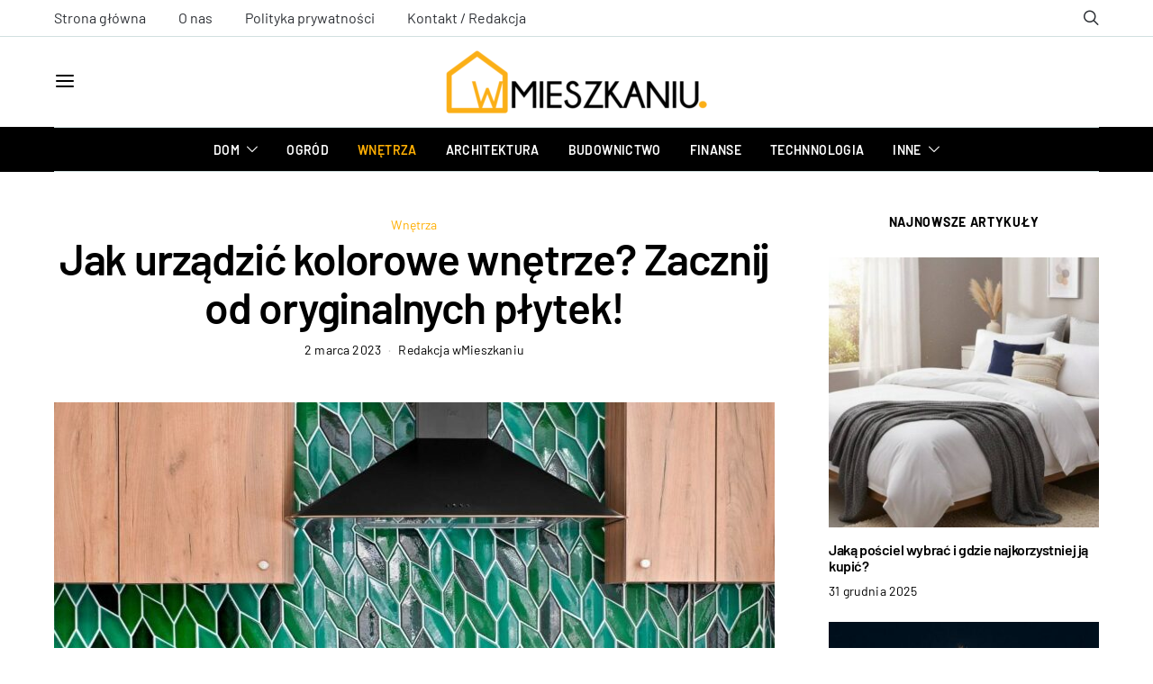

--- FILE ---
content_type: text/html; charset=UTF-8
request_url: https://wmieszkaniu.pl/jak-urzadzic-kolorowe-wnetrze-zacznij-od-oryginalnych-plytek-art5110.html
body_size: 40438
content:
<!DOCTYPE html>
<html lang="pl-PL" prefix="og: https://ogp.me/ns#" data-scheme='default'>
<head><meta charset="UTF-8"><script>if(navigator.userAgent.match(/MSIE|Internet Explorer/i)||navigator.userAgent.match(/Trident\/7\..*?rv:11/i)){var href=document.location.href;if(!href.match(/[?&]nowprocket/)){if(href.indexOf("?")==-1){if(href.indexOf("#")==-1){document.location.href=href+"?nowprocket=1"}else{document.location.href=href.replace("#","?nowprocket=1#")}}else{if(href.indexOf("#")==-1){document.location.href=href+"&nowprocket=1"}else{document.location.href=href.replace("#","&nowprocket=1#")}}}}</script><script>(()=>{class RocketLazyLoadScripts{constructor(){this.v="2.0.4",this.userEvents=["keydown","keyup","mousedown","mouseup","mousemove","mouseover","mouseout","touchmove","touchstart","touchend","touchcancel","wheel","click","dblclick","input"],this.attributeEvents=["onblur","onclick","oncontextmenu","ondblclick","onfocus","onmousedown","onmouseenter","onmouseleave","onmousemove","onmouseout","onmouseover","onmouseup","onmousewheel","onscroll","onsubmit"]}async t(){this.i(),this.o(),/iP(ad|hone)/.test(navigator.userAgent)&&this.h(),this.u(),this.l(this),this.m(),this.k(this),this.p(this),this._(),await Promise.all([this.R(),this.L()]),this.lastBreath=Date.now(),this.S(this),this.P(),this.D(),this.O(),this.M(),await this.C(this.delayedScripts.normal),await this.C(this.delayedScripts.defer),await this.C(this.delayedScripts.async),await this.T(),await this.F(),await this.j(),await this.A(),window.dispatchEvent(new Event("rocket-allScriptsLoaded")),this.everythingLoaded=!0,this.lastTouchEnd&&await new Promise(t=>setTimeout(t,500-Date.now()+this.lastTouchEnd)),this.I(),this.H(),this.U(),this.W()}i(){this.CSPIssue=sessionStorage.getItem("rocketCSPIssue"),document.addEventListener("securitypolicyviolation",t=>{this.CSPIssue||"script-src-elem"!==t.violatedDirective||"data"!==t.blockedURI||(this.CSPIssue=!0,sessionStorage.setItem("rocketCSPIssue",!0))},{isRocket:!0})}o(){window.addEventListener("pageshow",t=>{this.persisted=t.persisted,this.realWindowLoadedFired=!0},{isRocket:!0}),window.addEventListener("pagehide",()=>{this.onFirstUserAction=null},{isRocket:!0})}h(){let t;function e(e){t=e}window.addEventListener("touchstart",e,{isRocket:!0}),window.addEventListener("touchend",function i(o){o.changedTouches[0]&&t.changedTouches[0]&&Math.abs(o.changedTouches[0].pageX-t.changedTouches[0].pageX)<10&&Math.abs(o.changedTouches[0].pageY-t.changedTouches[0].pageY)<10&&o.timeStamp-t.timeStamp<200&&(window.removeEventListener("touchstart",e,{isRocket:!0}),window.removeEventListener("touchend",i,{isRocket:!0}),"INPUT"===o.target.tagName&&"text"===o.target.type||(o.target.dispatchEvent(new TouchEvent("touchend",{target:o.target,bubbles:!0})),o.target.dispatchEvent(new MouseEvent("mouseover",{target:o.target,bubbles:!0})),o.target.dispatchEvent(new PointerEvent("click",{target:o.target,bubbles:!0,cancelable:!0,detail:1,clientX:o.changedTouches[0].clientX,clientY:o.changedTouches[0].clientY})),event.preventDefault()))},{isRocket:!0})}q(t){this.userActionTriggered||("mousemove"!==t.type||this.firstMousemoveIgnored?"keyup"===t.type||"mouseover"===t.type||"mouseout"===t.type||(this.userActionTriggered=!0,this.onFirstUserAction&&this.onFirstUserAction()):this.firstMousemoveIgnored=!0),"click"===t.type&&t.preventDefault(),t.stopPropagation(),t.stopImmediatePropagation(),"touchstart"===this.lastEvent&&"touchend"===t.type&&(this.lastTouchEnd=Date.now()),"click"===t.type&&(this.lastTouchEnd=0),this.lastEvent=t.type,t.composedPath&&t.composedPath()[0].getRootNode()instanceof ShadowRoot&&(t.rocketTarget=t.composedPath()[0]),this.savedUserEvents.push(t)}u(){this.savedUserEvents=[],this.userEventHandler=this.q.bind(this),this.userEvents.forEach(t=>window.addEventListener(t,this.userEventHandler,{passive:!1,isRocket:!0})),document.addEventListener("visibilitychange",this.userEventHandler,{isRocket:!0})}U(){this.userEvents.forEach(t=>window.removeEventListener(t,this.userEventHandler,{passive:!1,isRocket:!0})),document.removeEventListener("visibilitychange",this.userEventHandler,{isRocket:!0}),this.savedUserEvents.forEach(t=>{(t.rocketTarget||t.target).dispatchEvent(new window[t.constructor.name](t.type,t))})}m(){const t="return false",e=Array.from(this.attributeEvents,t=>"data-rocket-"+t),i="["+this.attributeEvents.join("],[")+"]",o="[data-rocket-"+this.attributeEvents.join("],[data-rocket-")+"]",s=(e,i,o)=>{o&&o!==t&&(e.setAttribute("data-rocket-"+i,o),e["rocket"+i]=new Function("event",o),e.setAttribute(i,t))};new MutationObserver(t=>{for(const n of t)"attributes"===n.type&&(n.attributeName.startsWith("data-rocket-")||this.everythingLoaded?n.attributeName.startsWith("data-rocket-")&&this.everythingLoaded&&this.N(n.target,n.attributeName.substring(12)):s(n.target,n.attributeName,n.target.getAttribute(n.attributeName))),"childList"===n.type&&n.addedNodes.forEach(t=>{if(t.nodeType===Node.ELEMENT_NODE)if(this.everythingLoaded)for(const i of[t,...t.querySelectorAll(o)])for(const t of i.getAttributeNames())e.includes(t)&&this.N(i,t.substring(12));else for(const e of[t,...t.querySelectorAll(i)])for(const t of e.getAttributeNames())this.attributeEvents.includes(t)&&s(e,t,e.getAttribute(t))})}).observe(document,{subtree:!0,childList:!0,attributeFilter:[...this.attributeEvents,...e]})}I(){this.attributeEvents.forEach(t=>{document.querySelectorAll("[data-rocket-"+t+"]").forEach(e=>{this.N(e,t)})})}N(t,e){const i=t.getAttribute("data-rocket-"+e);i&&(t.setAttribute(e,i),t.removeAttribute("data-rocket-"+e))}k(t){Object.defineProperty(HTMLElement.prototype,"onclick",{get(){return this.rocketonclick||null},set(e){this.rocketonclick=e,this.setAttribute(t.everythingLoaded?"onclick":"data-rocket-onclick","this.rocketonclick(event)")}})}S(t){function e(e,i){let o=e[i];e[i]=null,Object.defineProperty(e,i,{get:()=>o,set(s){t.everythingLoaded?o=s:e["rocket"+i]=o=s}})}e(document,"onreadystatechange"),e(window,"onload"),e(window,"onpageshow");try{Object.defineProperty(document,"readyState",{get:()=>t.rocketReadyState,set(e){t.rocketReadyState=e},configurable:!0}),document.readyState="loading"}catch(t){console.log("WPRocket DJE readyState conflict, bypassing")}}l(t){this.originalAddEventListener=EventTarget.prototype.addEventListener,this.originalRemoveEventListener=EventTarget.prototype.removeEventListener,this.savedEventListeners=[],EventTarget.prototype.addEventListener=function(e,i,o){o&&o.isRocket||!t.B(e,this)&&!t.userEvents.includes(e)||t.B(e,this)&&!t.userActionTriggered||e.startsWith("rocket-")||t.everythingLoaded?t.originalAddEventListener.call(this,e,i,o):(t.savedEventListeners.push({target:this,remove:!1,type:e,func:i,options:o}),"mouseenter"!==e&&"mouseleave"!==e||t.originalAddEventListener.call(this,e,t.savedUserEvents.push,o))},EventTarget.prototype.removeEventListener=function(e,i,o){o&&o.isRocket||!t.B(e,this)&&!t.userEvents.includes(e)||t.B(e,this)&&!t.userActionTriggered||e.startsWith("rocket-")||t.everythingLoaded?t.originalRemoveEventListener.call(this,e,i,o):t.savedEventListeners.push({target:this,remove:!0,type:e,func:i,options:o})}}J(t,e){this.savedEventListeners=this.savedEventListeners.filter(i=>{let o=i.type,s=i.target||window;return e!==o||t!==s||(this.B(o,s)&&(i.type="rocket-"+o),this.$(i),!1)})}H(){EventTarget.prototype.addEventListener=this.originalAddEventListener,EventTarget.prototype.removeEventListener=this.originalRemoveEventListener,this.savedEventListeners.forEach(t=>this.$(t))}$(t){t.remove?this.originalRemoveEventListener.call(t.target,t.type,t.func,t.options):this.originalAddEventListener.call(t.target,t.type,t.func,t.options)}p(t){let e;function i(e){return t.everythingLoaded?e:e.split(" ").map(t=>"load"===t||t.startsWith("load.")?"rocket-jquery-load":t).join(" ")}function o(o){function s(e){const s=o.fn[e];o.fn[e]=o.fn.init.prototype[e]=function(){return this[0]===window&&t.userActionTriggered&&("string"==typeof arguments[0]||arguments[0]instanceof String?arguments[0]=i(arguments[0]):"object"==typeof arguments[0]&&Object.keys(arguments[0]).forEach(t=>{const e=arguments[0][t];delete arguments[0][t],arguments[0][i(t)]=e})),s.apply(this,arguments),this}}if(o&&o.fn&&!t.allJQueries.includes(o)){const e={DOMContentLoaded:[],"rocket-DOMContentLoaded":[]};for(const t in e)document.addEventListener(t,()=>{e[t].forEach(t=>t())},{isRocket:!0});o.fn.ready=o.fn.init.prototype.ready=function(i){function s(){parseInt(o.fn.jquery)>2?setTimeout(()=>i.bind(document)(o)):i.bind(document)(o)}return"function"==typeof i&&(t.realDomReadyFired?!t.userActionTriggered||t.fauxDomReadyFired?s():e["rocket-DOMContentLoaded"].push(s):e.DOMContentLoaded.push(s)),o([])},s("on"),s("one"),s("off"),t.allJQueries.push(o)}e=o}t.allJQueries=[],o(window.jQuery),Object.defineProperty(window,"jQuery",{get:()=>e,set(t){o(t)}})}P(){const t=new Map;document.write=document.writeln=function(e){const i=document.currentScript,o=document.createRange(),s=i.parentElement;let n=t.get(i);void 0===n&&(n=i.nextSibling,t.set(i,n));const c=document.createDocumentFragment();o.setStart(c,0),c.appendChild(o.createContextualFragment(e)),s.insertBefore(c,n)}}async R(){return new Promise(t=>{this.userActionTriggered?t():this.onFirstUserAction=t})}async L(){return new Promise(t=>{document.addEventListener("DOMContentLoaded",()=>{this.realDomReadyFired=!0,t()},{isRocket:!0})})}async j(){return this.realWindowLoadedFired?Promise.resolve():new Promise(t=>{window.addEventListener("load",t,{isRocket:!0})})}M(){this.pendingScripts=[];this.scriptsMutationObserver=new MutationObserver(t=>{for(const e of t)e.addedNodes.forEach(t=>{"SCRIPT"!==t.tagName||t.noModule||t.isWPRocket||this.pendingScripts.push({script:t,promise:new Promise(e=>{const i=()=>{const i=this.pendingScripts.findIndex(e=>e.script===t);i>=0&&this.pendingScripts.splice(i,1),e()};t.addEventListener("load",i,{isRocket:!0}),t.addEventListener("error",i,{isRocket:!0}),setTimeout(i,1e3)})})})}),this.scriptsMutationObserver.observe(document,{childList:!0,subtree:!0})}async F(){await this.X(),this.pendingScripts.length?(await this.pendingScripts[0].promise,await this.F()):this.scriptsMutationObserver.disconnect()}D(){this.delayedScripts={normal:[],async:[],defer:[]},document.querySelectorAll("script[type$=rocketlazyloadscript]").forEach(t=>{t.hasAttribute("data-rocket-src")?t.hasAttribute("async")&&!1!==t.async?this.delayedScripts.async.push(t):t.hasAttribute("defer")&&!1!==t.defer||"module"===t.getAttribute("data-rocket-type")?this.delayedScripts.defer.push(t):this.delayedScripts.normal.push(t):this.delayedScripts.normal.push(t)})}async _(){await this.L();let t=[];document.querySelectorAll("script[type$=rocketlazyloadscript][data-rocket-src]").forEach(e=>{let i=e.getAttribute("data-rocket-src");if(i&&!i.startsWith("data:")){i.startsWith("//")&&(i=location.protocol+i);try{const o=new URL(i).origin;o!==location.origin&&t.push({src:o,crossOrigin:e.crossOrigin||"module"===e.getAttribute("data-rocket-type")})}catch(t){}}}),t=[...new Map(t.map(t=>[JSON.stringify(t),t])).values()],this.Y(t,"preconnect")}async G(t){if(await this.K(),!0!==t.noModule||!("noModule"in HTMLScriptElement.prototype))return new Promise(e=>{let i;function o(){(i||t).setAttribute("data-rocket-status","executed"),e()}try{if(navigator.userAgent.includes("Firefox/")||""===navigator.vendor||this.CSPIssue)i=document.createElement("script"),[...t.attributes].forEach(t=>{let e=t.nodeName;"type"!==e&&("data-rocket-type"===e&&(e="type"),"data-rocket-src"===e&&(e="src"),i.setAttribute(e,t.nodeValue))}),t.text&&(i.text=t.text),t.nonce&&(i.nonce=t.nonce),i.hasAttribute("src")?(i.addEventListener("load",o,{isRocket:!0}),i.addEventListener("error",()=>{i.setAttribute("data-rocket-status","failed-network"),e()},{isRocket:!0}),setTimeout(()=>{i.isConnected||e()},1)):(i.text=t.text,o()),i.isWPRocket=!0,t.parentNode.replaceChild(i,t);else{const i=t.getAttribute("data-rocket-type"),s=t.getAttribute("data-rocket-src");i?(t.type=i,t.removeAttribute("data-rocket-type")):t.removeAttribute("type"),t.addEventListener("load",o,{isRocket:!0}),t.addEventListener("error",i=>{this.CSPIssue&&i.target.src.startsWith("data:")?(console.log("WPRocket: CSP fallback activated"),t.removeAttribute("src"),this.G(t).then(e)):(t.setAttribute("data-rocket-status","failed-network"),e())},{isRocket:!0}),s?(t.fetchPriority="high",t.removeAttribute("data-rocket-src"),t.src=s):t.src="data:text/javascript;base64,"+window.btoa(unescape(encodeURIComponent(t.text)))}}catch(i){t.setAttribute("data-rocket-status","failed-transform"),e()}});t.setAttribute("data-rocket-status","skipped")}async C(t){const e=t.shift();return e?(e.isConnected&&await this.G(e),this.C(t)):Promise.resolve()}O(){this.Y([...this.delayedScripts.normal,...this.delayedScripts.defer,...this.delayedScripts.async],"preload")}Y(t,e){this.trash=this.trash||[];let i=!0;var o=document.createDocumentFragment();t.forEach(t=>{const s=t.getAttribute&&t.getAttribute("data-rocket-src")||t.src;if(s&&!s.startsWith("data:")){const n=document.createElement("link");n.href=s,n.rel=e,"preconnect"!==e&&(n.as="script",n.fetchPriority=i?"high":"low"),t.getAttribute&&"module"===t.getAttribute("data-rocket-type")&&(n.crossOrigin=!0),t.crossOrigin&&(n.crossOrigin=t.crossOrigin),t.integrity&&(n.integrity=t.integrity),t.nonce&&(n.nonce=t.nonce),o.appendChild(n),this.trash.push(n),i=!1}}),document.head.appendChild(o)}W(){this.trash.forEach(t=>t.remove())}async T(){try{document.readyState="interactive"}catch(t){}this.fauxDomReadyFired=!0;try{await this.K(),this.J(document,"readystatechange"),document.dispatchEvent(new Event("rocket-readystatechange")),await this.K(),document.rocketonreadystatechange&&document.rocketonreadystatechange(),await this.K(),this.J(document,"DOMContentLoaded"),document.dispatchEvent(new Event("rocket-DOMContentLoaded")),await this.K(),this.J(window,"DOMContentLoaded"),window.dispatchEvent(new Event("rocket-DOMContentLoaded"))}catch(t){console.error(t)}}async A(){try{document.readyState="complete"}catch(t){}try{await this.K(),this.J(document,"readystatechange"),document.dispatchEvent(new Event("rocket-readystatechange")),await this.K(),document.rocketonreadystatechange&&document.rocketonreadystatechange(),await this.K(),this.J(window,"load"),window.dispatchEvent(new Event("rocket-load")),await this.K(),window.rocketonload&&window.rocketonload(),await this.K(),this.allJQueries.forEach(t=>t(window).trigger("rocket-jquery-load")),await this.K(),this.J(window,"pageshow");const t=new Event("rocket-pageshow");t.persisted=this.persisted,window.dispatchEvent(t),await this.K(),window.rocketonpageshow&&window.rocketonpageshow({persisted:this.persisted})}catch(t){console.error(t)}}async K(){Date.now()-this.lastBreath>45&&(await this.X(),this.lastBreath=Date.now())}async X(){return document.hidden?new Promise(t=>setTimeout(t)):new Promise(t=>requestAnimationFrame(t))}B(t,e){return e===document&&"readystatechange"===t||(e===document&&"DOMContentLoaded"===t||(e===window&&"DOMContentLoaded"===t||(e===window&&"load"===t||e===window&&"pageshow"===t)))}static run(){(new RocketLazyLoadScripts).t()}}RocketLazyLoadScripts.run()})();</script>
	
	<meta name="viewport" content="width=device-width, initial-scale=1">
	<link rel="profile" href="https://gmpg.org/xfn/11">
		<link rel="pingback" href="https://wmieszkaniu.pl/xmlrpc.php">
		
<!-- Optymalizacja wyszukiwarek według Rank Math PRO - https://rankmath.com/ -->
<title>Jak urządzić kolorowe wnętrze? Zacznij od oryginalnych płytek! - wMieszkaniu.pl</title>
<link data-rocket-preload as="style" data-wpr-hosted-gf-parameters="family=Roboto%3A400%2C400i%2C700%2C700i%7CBarlow%3A400%2C700%2C600%7CBarlow%20Condensed%3A600&subset=latin%2Clatin-ext%2Ccyrillic%2Ccyrillic-ext%2Cvietnamese&display=swap" href="https://wmieszkaniu.pl/wp-content/cache/fonts/1/google-fonts/css/4/f/f/7470fa4f831238d857c64603dba3c.css" rel="preload">
<link data-wpr-hosted-gf-parameters="family=Roboto%3A400%2C400i%2C700%2C700i%7CBarlow%3A400%2C700%2C600%7CBarlow%20Condensed%3A600&subset=latin%2Clatin-ext%2Ccyrillic%2Ccyrillic-ext%2Cvietnamese&display=swap" href="https://wmieszkaniu.pl/wp-content/cache/fonts/1/google-fonts/css/4/f/f/7470fa4f831238d857c64603dba3c.css" media="print" onload="this.media=&#039;all&#039;" rel="stylesheet">
<noscript data-wpr-hosted-gf-parameters=""><link rel="stylesheet" href="https://fonts.googleapis.com/css?family=Roboto%3A400%2C400i%2C700%2C700i%7CBarlow%3A400%2C700%2C600%7CBarlow%20Condensed%3A600&#038;subset=latin%2Clatin-ext%2Ccyrillic%2Ccyrillic-ext%2Cvietnamese&#038;display=swap"></noscript>
<meta name="description" content="Spragniony koloru? Dobrze się składa! Odkryj nasze pomysły na aranżacje z oryginalnymi płytkami w roli głównej! Od delikatnych, monochromatycznych po"/>
<meta name="robots" content="follow, index, max-snippet:-1, max-video-preview:-1, max-image-preview:large"/>
<link rel="canonical" href="https://wmieszkaniu.pl/jak-urzadzic-kolorowe-wnetrze-zacznij-od-oryginalnych-plytek-art5110.html" />
<meta property="og:locale" content="pl_PL" />
<meta property="og:type" content="article" />
<meta property="og:title" content="Jak urządzić kolorowe wnętrze? Zacznij od oryginalnych płytek! - wMieszkaniu.pl" />
<meta property="og:description" content="Spragniony koloru? Dobrze się składa! Odkryj nasze pomysły na aranżacje z oryginalnymi płytkami w roli głównej! Od delikatnych, monochromatycznych po" />
<meta property="og:url" content="https://wmieszkaniu.pl/jak-urzadzic-kolorowe-wnetrze-zacznij-od-oryginalnych-plytek-art5110.html" />
<meta property="og:site_name" content="Portal wMieszkaniu.pl" />
<meta property="article:section" content="Wnętrza" />
<meta property="og:updated_time" content="2023-03-02T12:27:23+01:00" />
<meta property="og:image" content="https://wmieszkaniu.pl/wp-content/uploads/567640559_wp64008655df44c7.42807702.jpg" />
<meta property="og:image:secure_url" content="https://wmieszkaniu.pl/wp-content/uploads/567640559_wp64008655df44c7.42807702.jpg" />
<meta property="og:image:width" content="1200" />
<meta property="og:image:height" content="800" />
<meta property="og:image:alt" content="oryginalne płytki w kuchni" />
<meta property="og:image:type" content="image/jpeg" />
<meta property="article:published_time" content="2023-03-02T12:26:09+01:00" />
<meta property="article:modified_time" content="2023-03-02T12:27:23+01:00" />
<meta name="twitter:card" content="summary_large_image" />
<meta name="twitter:title" content="Jak urządzić kolorowe wnętrze? Zacznij od oryginalnych płytek! - wMieszkaniu.pl" />
<meta name="twitter:description" content="Spragniony koloru? Dobrze się składa! Odkryj nasze pomysły na aranżacje z oryginalnymi płytkami w roli głównej! Od delikatnych, monochromatycznych po" />
<meta name="twitter:image" content="https://wmieszkaniu.pl/wp-content/uploads/567640559_wp64008655df44c7.42807702.jpg" />
<meta name="twitter:label1" content="Napisane przez" />
<meta name="twitter:data1" content="Redakcja wMieszkaniu" />
<meta name="twitter:label2" content="Czas czytania" />
<meta name="twitter:data2" content="2 minuty" />
<script type="application/ld+json" class="rank-math-schema-pro">{"@context":"https://schema.org","@graph":[{"@type":"Organization","@id":"https://wmieszkaniu.pl/#organization","name":"wMieszkaniu","url":"https://wmieszkaniu.pl","logo":{"@type":"ImageObject","@id":"https://wmieszkaniu.pl/#logo","url":"https://wmieszkaniu.pl/wp-content/uploads/wMieszkaniu-1.png","contentUrl":"https://wmieszkaniu.pl/wp-content/uploads/wMieszkaniu-1.png","caption":"Portal wMieszkaniu.pl","inLanguage":"pl-PL","width":"309","height":"65"}},{"@type":"WebSite","@id":"https://wmieszkaniu.pl/#website","url":"https://wmieszkaniu.pl","name":"Portal wMieszkaniu.pl","publisher":{"@id":"https://wmieszkaniu.pl/#organization"},"inLanguage":"pl-PL"},{"@type":"ImageObject","@id":"https://wmieszkaniu.pl/wp-content/uploads/567640559_wp64008655df44c7.42807702.jpg","url":"https://wmieszkaniu.pl/wp-content/uploads/567640559_wp64008655df44c7.42807702.jpg","width":"1200","height":"800","caption":"oryginalne p\u0142ytki w kuchni","inLanguage":"pl-PL"},{"@type":"BreadcrumbList","@id":"https://wmieszkaniu.pl/jak-urzadzic-kolorowe-wnetrze-zacznij-od-oryginalnych-plytek-art5110.html#breadcrumb","itemListElement":[{"@type":"ListItem","position":"1","item":{"@id":"https://wmieszkaniu.pl","name":"Home"}},{"@type":"ListItem","position":"2","item":{"@id":"https://wmieszkaniu.pl/wnetrza","name":"Wn\u0119trza"}},{"@type":"ListItem","position":"3","item":{"@id":"https://wmieszkaniu.pl/jak-urzadzic-kolorowe-wnetrze-zacznij-od-oryginalnych-plytek-art5110.html","name":"Jak urz\u0105dzi\u0107 kolorowe wn\u0119trze? Zacznij od oryginalnych p\u0142ytek!"}}]},{"@type":"WebPage","@id":"https://wmieszkaniu.pl/jak-urzadzic-kolorowe-wnetrze-zacznij-od-oryginalnych-plytek-art5110.html#webpage","url":"https://wmieszkaniu.pl/jak-urzadzic-kolorowe-wnetrze-zacznij-od-oryginalnych-plytek-art5110.html","name":"Jak urz\u0105dzi\u0107 kolorowe wn\u0119trze? Zacznij od oryginalnych p\u0142ytek! - wMieszkaniu.pl","datePublished":"2023-03-02T12:26:09+01:00","dateModified":"2023-03-02T12:27:23+01:00","isPartOf":{"@id":"https://wmieszkaniu.pl/#website"},"primaryImageOfPage":{"@id":"https://wmieszkaniu.pl/wp-content/uploads/567640559_wp64008655df44c7.42807702.jpg"},"inLanguage":"pl-PL","breadcrumb":{"@id":"https://wmieszkaniu.pl/jak-urzadzic-kolorowe-wnetrze-zacznij-od-oryginalnych-plytek-art5110.html#breadcrumb"}},{"@type":"Person","@id":"https://wmieszkaniu.pl/autor/admin","name":"Redakcja wMieszkaniu","url":"https://wmieszkaniu.pl/autor/admin","image":{"@type":"ImageObject","@id":"https://wmieszkaniu.pl/wp-content/uploads/fav-120x120.png","url":"https://wmieszkaniu.pl/wp-content/uploads/fav-120x120.png","caption":"Redakcja wMieszkaniu","inLanguage":"pl-PL"},"worksFor":{"@id":"https://wmieszkaniu.pl/#organization"}},{"@type":"BlogPosting","headline":"Jak urz\u0105dzi\u0107 kolorowe wn\u0119trze? Zacznij od oryginalnych p\u0142ytek! - wMieszkaniu.pl","datePublished":"2023-03-02T12:26:09+01:00","dateModified":"2023-03-02T12:27:23+01:00","articleSection":"Wn\u0119trza","author":{"@id":"https://wmieszkaniu.pl/autor/admin","name":"Redakcja wMieszkaniu"},"publisher":{"@id":"https://wmieszkaniu.pl/#organization"},"description":"Spragniony koloru? Dobrze si\u0119 sk\u0142ada! Odkryj nasze pomys\u0142y na aran\u017cacje z oryginalnymi p\u0142ytkami w roli g\u0142\u00f3wnej! Od delikatnych, monochromatycznych po","name":"Jak urz\u0105dzi\u0107 kolorowe wn\u0119trze? Zacznij od oryginalnych p\u0142ytek! - wMieszkaniu.pl","@id":"https://wmieszkaniu.pl/jak-urzadzic-kolorowe-wnetrze-zacznij-od-oryginalnych-plytek-art5110.html#richSnippet","isPartOf":{"@id":"https://wmieszkaniu.pl/jak-urzadzic-kolorowe-wnetrze-zacznij-od-oryginalnych-plytek-art5110.html#webpage"},"image":{"@id":"https://wmieszkaniu.pl/wp-content/uploads/567640559_wp64008655df44c7.42807702.jpg"},"inLanguage":"pl-PL","mainEntityOfPage":{"@id":"https://wmieszkaniu.pl/jak-urzadzic-kolorowe-wnetrze-zacznij-od-oryginalnych-plytek-art5110.html#webpage"}}]}</script>
<!-- /Wtyczka Rank Math WordPress SEO -->

<link rel='dns-prefetch' href='//fonts.googleapis.com' />
<link href='https://fonts.gstatic.com' crossorigin rel='preconnect' />
<link rel="alternate" type="application/rss+xml" title="Portal wMieszkaniu.pl &raquo; Kanał z wpisami" href="https://wmieszkaniu.pl/feed" />
<link rel="alternate" type="application/rss+xml" title="Portal wMieszkaniu.pl &raquo; Kanał z komentarzami" href="https://wmieszkaniu.pl/comments/feed" />
<link rel="alternate" type="application/rss+xml" title="Portal wMieszkaniu.pl &raquo; Jak urządzić kolorowe wnętrze? Zacznij od oryginalnych płytek! Kanał z komentarzami" href="https://wmieszkaniu.pl/jak-urzadzic-kolorowe-wnetrze-zacznij-od-oryginalnych-plytek-art5110.html/feed" />
<link rel="alternate" title="oEmbed (JSON)" type="application/json+oembed" href="https://wmieszkaniu.pl/wp-json/oembed/1.0/embed?url=https%3A%2F%2Fwmieszkaniu.pl%2Fjak-urzadzic-kolorowe-wnetrze-zacznij-od-oryginalnych-plytek-art5110.html" />
<link rel="alternate" title="oEmbed (XML)" type="text/xml+oembed" href="https://wmieszkaniu.pl/wp-json/oembed/1.0/embed?url=https%3A%2F%2Fwmieszkaniu.pl%2Fjak-urzadzic-kolorowe-wnetrze-zacznij-od-oryginalnych-plytek-art5110.html&#038;format=xml" />
			<link rel="preload" href="https://wmieszkaniu.pl/wp-content/plugins/canvas/assets/fonts/canvas-icons.woff" as="font" type="font/woff" crossorigin>
			<style id='wp-img-auto-sizes-contain-inline-css'>
img:is([sizes=auto i],[sizes^="auto," i]){contain-intrinsic-size:3000px 1500px}
/*# sourceURL=wp-img-auto-sizes-contain-inline-css */
</style>
<link data-minify="1" rel='stylesheet' id='canvas-css' href='https://wmieszkaniu.pl/wp-content/cache/min/1/wp-content/plugins/canvas/assets/css/canvas.css?ver=1768568187' media='all' />
<link rel='alternate stylesheet' id='powerkit-icons-css' href='https://wmieszkaniu.pl/wp-content/plugins/powerkit/assets/fonts/powerkit-icons.woff?ver=3.0.4' as='font' type='font/wof' crossorigin />
<link data-minify="1" rel='stylesheet' id='powerkit-css' href='https://wmieszkaniu.pl/wp-content/cache/min/1/wp-content/plugins/powerkit/assets/css/powerkit.css?ver=1768568187' media='all' />
<style id='wp-emoji-styles-inline-css'>

	img.wp-smiley, img.emoji {
		display: inline !important;
		border: none !important;
		box-shadow: none !important;
		height: 1em !important;
		width: 1em !important;
		margin: 0 0.07em !important;
		vertical-align: -0.1em !important;
		background: none !important;
		padding: 0 !important;
	}
/*# sourceURL=wp-emoji-styles-inline-css */
</style>
<style id='wp-block-library-inline-css'>
:root{--wp-block-synced-color:#7a00df;--wp-block-synced-color--rgb:122,0,223;--wp-bound-block-color:var(--wp-block-synced-color);--wp-editor-canvas-background:#ddd;--wp-admin-theme-color:#007cba;--wp-admin-theme-color--rgb:0,124,186;--wp-admin-theme-color-darker-10:#006ba1;--wp-admin-theme-color-darker-10--rgb:0,107,160.5;--wp-admin-theme-color-darker-20:#005a87;--wp-admin-theme-color-darker-20--rgb:0,90,135;--wp-admin-border-width-focus:2px}@media (min-resolution:192dpi){:root{--wp-admin-border-width-focus:1.5px}}.wp-element-button{cursor:pointer}:root .has-very-light-gray-background-color{background-color:#eee}:root .has-very-dark-gray-background-color{background-color:#313131}:root .has-very-light-gray-color{color:#eee}:root .has-very-dark-gray-color{color:#313131}:root .has-vivid-green-cyan-to-vivid-cyan-blue-gradient-background{background:linear-gradient(135deg,#00d084,#0693e3)}:root .has-purple-crush-gradient-background{background:linear-gradient(135deg,#34e2e4,#4721fb 50%,#ab1dfe)}:root .has-hazy-dawn-gradient-background{background:linear-gradient(135deg,#faaca8,#dad0ec)}:root .has-subdued-olive-gradient-background{background:linear-gradient(135deg,#fafae1,#67a671)}:root .has-atomic-cream-gradient-background{background:linear-gradient(135deg,#fdd79a,#004a59)}:root .has-nightshade-gradient-background{background:linear-gradient(135deg,#330968,#31cdcf)}:root .has-midnight-gradient-background{background:linear-gradient(135deg,#020381,#2874fc)}:root{--wp--preset--font-size--normal:16px;--wp--preset--font-size--huge:42px}.has-regular-font-size{font-size:1em}.has-larger-font-size{font-size:2.625em}.has-normal-font-size{font-size:var(--wp--preset--font-size--normal)}.has-huge-font-size{font-size:var(--wp--preset--font-size--huge)}.has-text-align-center{text-align:center}.has-text-align-left{text-align:left}.has-text-align-right{text-align:right}.has-fit-text{white-space:nowrap!important}#end-resizable-editor-section{display:none}.aligncenter{clear:both}.items-justified-left{justify-content:flex-start}.items-justified-center{justify-content:center}.items-justified-right{justify-content:flex-end}.items-justified-space-between{justify-content:space-between}.screen-reader-text{border:0;clip-path:inset(50%);height:1px;margin:-1px;overflow:hidden;padding:0;position:absolute;width:1px;word-wrap:normal!important}.screen-reader-text:focus{background-color:#ddd;clip-path:none;color:#444;display:block;font-size:1em;height:auto;left:5px;line-height:normal;padding:15px 23px 14px;text-decoration:none;top:5px;width:auto;z-index:100000}html :where(.has-border-color){border-style:solid}html :where([style*=border-top-color]){border-top-style:solid}html :where([style*=border-right-color]){border-right-style:solid}html :where([style*=border-bottom-color]){border-bottom-style:solid}html :where([style*=border-left-color]){border-left-style:solid}html :where([style*=border-width]){border-style:solid}html :where([style*=border-top-width]){border-top-style:solid}html :where([style*=border-right-width]){border-right-style:solid}html :where([style*=border-bottom-width]){border-bottom-style:solid}html :where([style*=border-left-width]){border-left-style:solid}html :where(img[class*=wp-image-]){height:auto;max-width:100%}:where(figure){margin:0 0 1em}html :where(.is-position-sticky){--wp-admin--admin-bar--position-offset:var(--wp-admin--admin-bar--height,0px)}@media screen and (max-width:600px){html :where(.is-position-sticky){--wp-admin--admin-bar--position-offset:0px}}

/*# sourceURL=wp-block-library-inline-css */
</style><link data-minify="1" rel='stylesheet' id='canvas-block-posts-style-css' href='https://wmieszkaniu.pl/wp-content/cache/min/1/wp-content/plugins/canvas/components/posts/block-posts/block-posts.css?ver=1768568187' media='all' />
<style id='global-styles-inline-css'>
:root{--wp--preset--aspect-ratio--square: 1;--wp--preset--aspect-ratio--4-3: 4/3;--wp--preset--aspect-ratio--3-4: 3/4;--wp--preset--aspect-ratio--3-2: 3/2;--wp--preset--aspect-ratio--2-3: 2/3;--wp--preset--aspect-ratio--16-9: 16/9;--wp--preset--aspect-ratio--9-16: 9/16;--wp--preset--color--black: #000000;--wp--preset--color--cyan-bluish-gray: #abb8c3;--wp--preset--color--white: #FFFFFF;--wp--preset--color--pale-pink: #f78da7;--wp--preset--color--vivid-red: #ce2e2e;--wp--preset--color--luminous-vivid-orange: #ff6900;--wp--preset--color--luminous-vivid-amber: #fcb902;--wp--preset--color--light-green-cyan: #7bdcb5;--wp--preset--color--vivid-green-cyan: #01d083;--wp--preset--color--pale-cyan-blue: #8ed1fc;--wp--preset--color--vivid-cyan-blue: #0693e3;--wp--preset--color--vivid-purple: #9b51e0;--wp--preset--color--secondary: #f8f8f8;--wp--preset--gradient--vivid-cyan-blue-to-vivid-purple: linear-gradient(135deg,rgb(6,147,227) 0%,rgb(155,81,224) 100%);--wp--preset--gradient--light-green-cyan-to-vivid-green-cyan: linear-gradient(135deg,rgb(122,220,180) 0%,rgb(0,208,130) 100%);--wp--preset--gradient--luminous-vivid-amber-to-luminous-vivid-orange: linear-gradient(135deg,rgb(252,185,0) 0%,rgb(255,105,0) 100%);--wp--preset--gradient--luminous-vivid-orange-to-vivid-red: linear-gradient(135deg,rgb(255,105,0) 0%,rgb(207,46,46) 100%);--wp--preset--gradient--very-light-gray-to-cyan-bluish-gray: linear-gradient(135deg,rgb(238,238,238) 0%,rgb(169,184,195) 100%);--wp--preset--gradient--cool-to-warm-spectrum: linear-gradient(135deg,rgb(74,234,220) 0%,rgb(151,120,209) 20%,rgb(207,42,186) 40%,rgb(238,44,130) 60%,rgb(251,105,98) 80%,rgb(254,248,76) 100%);--wp--preset--gradient--blush-light-purple: linear-gradient(135deg,rgb(255,206,236) 0%,rgb(152,150,240) 100%);--wp--preset--gradient--blush-bordeaux: linear-gradient(135deg,rgb(254,205,165) 0%,rgb(254,45,45) 50%,rgb(107,0,62) 100%);--wp--preset--gradient--luminous-dusk: linear-gradient(135deg,rgb(255,203,112) 0%,rgb(199,81,192) 50%,rgb(65,88,208) 100%);--wp--preset--gradient--pale-ocean: linear-gradient(135deg,rgb(255,245,203) 0%,rgb(182,227,212) 50%,rgb(51,167,181) 100%);--wp--preset--gradient--electric-grass: linear-gradient(135deg,rgb(202,248,128) 0%,rgb(113,206,126) 100%);--wp--preset--gradient--midnight: linear-gradient(135deg,rgb(2,3,129) 0%,rgb(40,116,252) 100%);--wp--preset--font-size--small: 13px;--wp--preset--font-size--medium: 20px;--wp--preset--font-size--large: 36px;--wp--preset--font-size--x-large: 42px;--wp--preset--spacing--20: 0.44rem;--wp--preset--spacing--30: 0.67rem;--wp--preset--spacing--40: 1rem;--wp--preset--spacing--50: 1.5rem;--wp--preset--spacing--60: 2.25rem;--wp--preset--spacing--70: 3.38rem;--wp--preset--spacing--80: 5.06rem;--wp--preset--shadow--natural: 6px 6px 9px rgba(0, 0, 0, 0.2);--wp--preset--shadow--deep: 12px 12px 50px rgba(0, 0, 0, 0.4);--wp--preset--shadow--sharp: 6px 6px 0px rgba(0, 0, 0, 0.2);--wp--preset--shadow--outlined: 6px 6px 0px -3px rgb(255, 255, 255), 6px 6px rgb(0, 0, 0);--wp--preset--shadow--crisp: 6px 6px 0px rgb(0, 0, 0);}:where(.is-layout-flex){gap: 0.5em;}:where(.is-layout-grid){gap: 0.5em;}body .is-layout-flex{display: flex;}.is-layout-flex{flex-wrap: wrap;align-items: center;}.is-layout-flex > :is(*, div){margin: 0;}body .is-layout-grid{display: grid;}.is-layout-grid > :is(*, div){margin: 0;}:where(.wp-block-columns.is-layout-flex){gap: 2em;}:where(.wp-block-columns.is-layout-grid){gap: 2em;}:where(.wp-block-post-template.is-layout-flex){gap: 1.25em;}:where(.wp-block-post-template.is-layout-grid){gap: 1.25em;}.has-black-color{color: var(--wp--preset--color--black) !important;}.has-cyan-bluish-gray-color{color: var(--wp--preset--color--cyan-bluish-gray) !important;}.has-white-color{color: var(--wp--preset--color--white) !important;}.has-pale-pink-color{color: var(--wp--preset--color--pale-pink) !important;}.has-vivid-red-color{color: var(--wp--preset--color--vivid-red) !important;}.has-luminous-vivid-orange-color{color: var(--wp--preset--color--luminous-vivid-orange) !important;}.has-luminous-vivid-amber-color{color: var(--wp--preset--color--luminous-vivid-amber) !important;}.has-light-green-cyan-color{color: var(--wp--preset--color--light-green-cyan) !important;}.has-vivid-green-cyan-color{color: var(--wp--preset--color--vivid-green-cyan) !important;}.has-pale-cyan-blue-color{color: var(--wp--preset--color--pale-cyan-blue) !important;}.has-vivid-cyan-blue-color{color: var(--wp--preset--color--vivid-cyan-blue) !important;}.has-vivid-purple-color{color: var(--wp--preset--color--vivid-purple) !important;}.has-black-background-color{background-color: var(--wp--preset--color--black) !important;}.has-cyan-bluish-gray-background-color{background-color: var(--wp--preset--color--cyan-bluish-gray) !important;}.has-white-background-color{background-color: var(--wp--preset--color--white) !important;}.has-pale-pink-background-color{background-color: var(--wp--preset--color--pale-pink) !important;}.has-vivid-red-background-color{background-color: var(--wp--preset--color--vivid-red) !important;}.has-luminous-vivid-orange-background-color{background-color: var(--wp--preset--color--luminous-vivid-orange) !important;}.has-luminous-vivid-amber-background-color{background-color: var(--wp--preset--color--luminous-vivid-amber) !important;}.has-light-green-cyan-background-color{background-color: var(--wp--preset--color--light-green-cyan) !important;}.has-vivid-green-cyan-background-color{background-color: var(--wp--preset--color--vivid-green-cyan) !important;}.has-pale-cyan-blue-background-color{background-color: var(--wp--preset--color--pale-cyan-blue) !important;}.has-vivid-cyan-blue-background-color{background-color: var(--wp--preset--color--vivid-cyan-blue) !important;}.has-vivid-purple-background-color{background-color: var(--wp--preset--color--vivid-purple) !important;}.has-black-border-color{border-color: var(--wp--preset--color--black) !important;}.has-cyan-bluish-gray-border-color{border-color: var(--wp--preset--color--cyan-bluish-gray) !important;}.has-white-border-color{border-color: var(--wp--preset--color--white) !important;}.has-pale-pink-border-color{border-color: var(--wp--preset--color--pale-pink) !important;}.has-vivid-red-border-color{border-color: var(--wp--preset--color--vivid-red) !important;}.has-luminous-vivid-orange-border-color{border-color: var(--wp--preset--color--luminous-vivid-orange) !important;}.has-luminous-vivid-amber-border-color{border-color: var(--wp--preset--color--luminous-vivid-amber) !important;}.has-light-green-cyan-border-color{border-color: var(--wp--preset--color--light-green-cyan) !important;}.has-vivid-green-cyan-border-color{border-color: var(--wp--preset--color--vivid-green-cyan) !important;}.has-pale-cyan-blue-border-color{border-color: var(--wp--preset--color--pale-cyan-blue) !important;}.has-vivid-cyan-blue-border-color{border-color: var(--wp--preset--color--vivid-cyan-blue) !important;}.has-vivid-purple-border-color{border-color: var(--wp--preset--color--vivid-purple) !important;}.has-vivid-cyan-blue-to-vivid-purple-gradient-background{background: var(--wp--preset--gradient--vivid-cyan-blue-to-vivid-purple) !important;}.has-light-green-cyan-to-vivid-green-cyan-gradient-background{background: var(--wp--preset--gradient--light-green-cyan-to-vivid-green-cyan) !important;}.has-luminous-vivid-amber-to-luminous-vivid-orange-gradient-background{background: var(--wp--preset--gradient--luminous-vivid-amber-to-luminous-vivid-orange) !important;}.has-luminous-vivid-orange-to-vivid-red-gradient-background{background: var(--wp--preset--gradient--luminous-vivid-orange-to-vivid-red) !important;}.has-very-light-gray-to-cyan-bluish-gray-gradient-background{background: var(--wp--preset--gradient--very-light-gray-to-cyan-bluish-gray) !important;}.has-cool-to-warm-spectrum-gradient-background{background: var(--wp--preset--gradient--cool-to-warm-spectrum) !important;}.has-blush-light-purple-gradient-background{background: var(--wp--preset--gradient--blush-light-purple) !important;}.has-blush-bordeaux-gradient-background{background: var(--wp--preset--gradient--blush-bordeaux) !important;}.has-luminous-dusk-gradient-background{background: var(--wp--preset--gradient--luminous-dusk) !important;}.has-pale-ocean-gradient-background{background: var(--wp--preset--gradient--pale-ocean) !important;}.has-electric-grass-gradient-background{background: var(--wp--preset--gradient--electric-grass) !important;}.has-midnight-gradient-background{background: var(--wp--preset--gradient--midnight) !important;}.has-small-font-size{font-size: var(--wp--preset--font-size--small) !important;}.has-medium-font-size{font-size: var(--wp--preset--font-size--medium) !important;}.has-large-font-size{font-size: var(--wp--preset--font-size--large) !important;}.has-x-large-font-size{font-size: var(--wp--preset--font-size--x-large) !important;}
/*# sourceURL=global-styles-inline-css */
</style>

<style id='classic-theme-styles-inline-css'>
/*! This file is auto-generated */
.wp-block-button__link{color:#fff;background-color:#32373c;border-radius:9999px;box-shadow:none;text-decoration:none;padding:calc(.667em + 2px) calc(1.333em + 2px);font-size:1.125em}.wp-block-file__button{background:#32373c;color:#fff;text-decoration:none}
/*# sourceURL=/wp-includes/css/classic-themes.min.css */
</style>
<link data-minify="1" rel='stylesheet' id='canvas-block-posts-sidebar-css' href='https://wmieszkaniu.pl/wp-content/cache/min/1/wp-content/plugins/canvas/components/posts/block-posts-sidebar/block-posts-sidebar.css?ver=1768568187' media='all' />
<link data-minify="1" rel='stylesheet' id='csco-block-posts-sidebar-style-css' href='https://wmieszkaniu.pl/wp-content/cache/min/1/wp-content/themes/authentic/css/blocks/posts-sidebar.css?ver=1768568187' media='all' />
<link data-minify="1" rel='stylesheet' id='csco-block-twitter-slider-style-css' href='https://wmieszkaniu.pl/wp-content/cache/min/1/wp-content/themes/authentic/css/blocks/twitter-slider.css?ver=1768568187' media='all' />
<link data-minify="1" rel='stylesheet' id='csco-block-tiles-style-css' href='https://wmieszkaniu.pl/wp-content/cache/min/1/wp-content/themes/authentic/css/blocks/tiles.css?ver=1768568187' media='all' />
<link data-minify="1" rel='stylesheet' id='csco-block-horizontal-tiles-style-css' href='https://wmieszkaniu.pl/wp-content/cache/min/1/wp-content/themes/authentic/css/blocks/horizontal-tiles.css?ver=1768568187' media='all' />
<link data-minify="1" rel='stylesheet' id='csco-block-full-style-css' href='https://wmieszkaniu.pl/wp-content/cache/min/1/wp-content/themes/authentic/css/blocks/full.css?ver=1768568187' media='all' />
<link data-minify="1" rel='stylesheet' id='csco-block-slider-style-css' href='https://wmieszkaniu.pl/wp-content/cache/min/1/wp-content/themes/authentic/css/blocks/slider.css?ver=1768568187' media='all' />
<link data-minify="1" rel='stylesheet' id='csco-block-carousel-style-css' href='https://wmieszkaniu.pl/wp-content/cache/min/1/wp-content/themes/authentic/css/blocks/carousel.css?ver=1768568187' media='all' />
<link data-minify="1" rel='stylesheet' id='csco-block-wide-style-css' href='https://wmieszkaniu.pl/wp-content/cache/min/1/wp-content/themes/authentic/css/blocks/wide.css?ver=1768568187' media='all' />
<link data-minify="1" rel='stylesheet' id='csco-block-narrow-style-css' href='https://wmieszkaniu.pl/wp-content/cache/min/1/wp-content/themes/authentic/css/blocks/narrow.css?ver=1768568187' media='all' />
<link data-minify="1" rel='stylesheet' id='canvas-block-heading-style-css' href='https://wmieszkaniu.pl/wp-content/cache/min/1/wp-content/plugins/canvas/components/content-formatting/block-heading/block.css?ver=1768568187' media='all' />
<link data-minify="1" rel='stylesheet' id='canvas-block-list-style-css' href='https://wmieszkaniu.pl/wp-content/cache/min/1/wp-content/plugins/canvas/components/content-formatting/block-list/block.css?ver=1768568187' media='all' />
<link data-minify="1" rel='stylesheet' id='canvas-block-paragraph-style-css' href='https://wmieszkaniu.pl/wp-content/cache/min/1/wp-content/plugins/canvas/components/content-formatting/block-paragraph/block.css?ver=1768568187' media='all' />
<link data-minify="1" rel='stylesheet' id='canvas-block-separator-style-css' href='https://wmieszkaniu.pl/wp-content/cache/min/1/wp-content/plugins/canvas/components/content-formatting/block-separator/block.css?ver=1768568187' media='all' />
<link data-minify="1" rel='stylesheet' id='canvas-block-group-style-css' href='https://wmieszkaniu.pl/wp-content/cache/min/1/wp-content/plugins/canvas/components/basic-elements/block-group/block.css?ver=1768568187' media='all' />
<link data-minify="1" rel='stylesheet' id='canvas-block-cover-style-css' href='https://wmieszkaniu.pl/wp-content/cache/min/1/wp-content/plugins/canvas/components/basic-elements/block-cover/block.css?ver=1768568187' media='all' />
<link data-minify="1" rel='stylesheet' id='jquery.fancybox-css' href='https://wmieszkaniu.pl/wp-content/cache/min/1/wp-content/plugins/fancy-box/jquery.fancybox.css?ver=1768568187' media='all' />
<link data-minify="1" rel='stylesheet' id='powerkit-author-box-css' href='https://wmieszkaniu.pl/wp-content/cache/min/1/wp-content/plugins/powerkit/modules/author-box/public/css/public-powerkit-author-box.css?ver=1768568187' media='all' />
<link data-minify="1" rel='stylesheet' id='powerkit-basic-elements-css' href='https://wmieszkaniu.pl/wp-content/cache/min/1/wp-content/plugins/powerkit/modules/basic-elements/public/css/public-powerkit-basic-elements.css?ver=1768568187' media='screen' />
<link data-minify="1" rel='stylesheet' id='powerkit-content-formatting-css' href='https://wmieszkaniu.pl/wp-content/cache/min/1/wp-content/plugins/powerkit/modules/content-formatting/public/css/public-powerkit-content-formatting.css?ver=1768568187' media='all' />
<link data-minify="1" rel='stylesheet' id='powerkit-сontributors-css' href='https://wmieszkaniu.pl/wp-content/cache/min/1/wp-content/plugins/powerkit/modules/contributors/public/css/public-powerkit-contributors.css?ver=1768568187' media='all' />
<link data-minify="1" rel='stylesheet' id='powerkit-featured-categories-css' href='https://wmieszkaniu.pl/wp-content/cache/min/1/wp-content/plugins/powerkit/modules/featured-categories/public/css/public-powerkit-featured-categories.css?ver=1768568187' media='all' />
<link data-minify="1" rel='stylesheet' id='powerkit-inline-posts-css' href='https://wmieszkaniu.pl/wp-content/cache/min/1/wp-content/plugins/powerkit/modules/inline-posts/public/css/public-powerkit-inline-posts.css?ver=1768568187' media='all' />
<link data-minify="1" rel='stylesheet' id='powerkit-justified-gallery-css' href='https://wmieszkaniu.pl/wp-content/cache/min/1/wp-content/plugins/powerkit/modules/justified-gallery/public/css/public-powerkit-justified-gallery.css?ver=1768568187' media='all' />
<link rel='stylesheet' id='glightbox-css' href='https://wmieszkaniu.pl/wp-content/plugins/powerkit/modules/lightbox/public/css/glightbox.min.css?ver=3.0.4' media='all' />
<link data-minify="1" rel='stylesheet' id='powerkit-lightbox-css' href='https://wmieszkaniu.pl/wp-content/cache/min/1/wp-content/plugins/powerkit/modules/lightbox/public/css/public-powerkit-lightbox.css?ver=1768568187' media='all' />
<link data-minify="1" rel='stylesheet' id='powerkit-opt-in-forms-css' href='https://wmieszkaniu.pl/wp-content/cache/min/1/wp-content/plugins/powerkit/modules/opt-in-forms/public/css/public-powerkit-opt-in-forms.css?ver=1768568187' media='all' />
<link data-minify="1" rel='stylesheet' id='powerkit-scroll-to-top-css' href='https://wmieszkaniu.pl/wp-content/cache/min/1/wp-content/plugins/powerkit/modules/scroll-to-top/public/css/public-powerkit-scroll-to-top.css?ver=1768568187' media='all' />
<link data-minify="1" rel='stylesheet' id='powerkit-widget-about-css' href='https://wmieszkaniu.pl/wp-content/cache/min/1/wp-content/plugins/powerkit/modules/widget-about/public/css/public-powerkit-widget-about.css?ver=1768568187' media='all' />
<link rel='stylesheet' id='toc-screen-css' href='https://wmieszkaniu.pl/wp-content/plugins/table-of-contents-plus/screen.min.css?ver=2411.1' media='all' />
<style id='toc-screen-inline-css'>
div#toc_container {width: 100%;}
/*# sourceURL=toc-screen-inline-css */
</style>
<link data-minify="1" rel='stylesheet' id='ppress-frontend-css' href='https://wmieszkaniu.pl/wp-content/cache/min/1/wp-content/plugins/wp-user-avatar/assets/css/frontend.min.css?ver=1768568187' media='all' />
<link rel='stylesheet' id='ppress-flatpickr-css' href='https://wmieszkaniu.pl/wp-content/plugins/wp-user-avatar/assets/flatpickr/flatpickr.min.css?ver=4.16.8' media='all' />
<link rel='stylesheet' id='ppress-select2-css' href='https://wmieszkaniu.pl/wp-content/plugins/wp-user-avatar/assets/select2/select2.min.css?ver=6.9' media='all' />
<link data-minify="1" rel='stylesheet' id='trp-language-switcher-style-css' href='https://wmieszkaniu.pl/wp-content/cache/min/1/wp-content/plugins/translatepress-multilingual/assets/css/trp-language-switcher.css?ver=1768568187' media='all' />
<link data-minify="1" rel='stylesheet' id='csco-styles-css' href='https://wmieszkaniu.pl/wp-content/cache/min/1/wp-content/themes/authentic/style.css?ver=1768568187' media='all' />
<link data-minify="1" rel='stylesheet' id='wpzoom-social-icons-socicon-css' href='https://wmieszkaniu.pl/wp-content/cache/min/1/wp-content/plugins/social-icons-widget-by-wpzoom/assets/css/wpzoom-socicon.css?ver=1768568187' media='all' />
<link data-minify="1" rel='stylesheet' id='wpzoom-social-icons-genericons-css' href='https://wmieszkaniu.pl/wp-content/cache/min/1/wp-content/plugins/social-icons-widget-by-wpzoom/assets/css/genericons.css?ver=1768568187' media='all' />
<link data-minify="1" rel='stylesheet' id='wpzoom-social-icons-academicons-css' href='https://wmieszkaniu.pl/wp-content/cache/min/1/wp-content/plugins/social-icons-widget-by-wpzoom/assets/css/academicons.min.css?ver=1768568187' media='all' />
<link data-minify="1" rel='stylesheet' id='wpzoom-social-icons-font-awesome-3-css' href='https://wmieszkaniu.pl/wp-content/cache/min/1/wp-content/plugins/social-icons-widget-by-wpzoom/assets/css/font-awesome-3.min.css?ver=1768568187' media='all' />
<link data-minify="1" rel='stylesheet' id='dashicons-css' href='https://wmieszkaniu.pl/wp-content/cache/min/1/wp-includes/css/dashicons.min.css?ver=1768568187' media='all' />
<link data-minify="1" rel='stylesheet' id='wpzoom-social-icons-styles-css' href='https://wmieszkaniu.pl/wp-content/cache/min/1/wp-content/plugins/social-icons-widget-by-wpzoom/assets/css/wpzoom-social-icons-styles.css?ver=1768568187' media='all' />
<link rel='stylesheet' id='searchwp-live-search-css' href='https://wmieszkaniu.pl/wp-content/plugins/searchwp-live-ajax-search/assets/styles/style.min.css?ver=1.8.7' media='all' />
<style id='searchwp-live-search-inline-css'>
.searchwp-live-search-result .searchwp-live-search-result--title a {
  font-size: 16px;
}
.searchwp-live-search-result .searchwp-live-search-result--price {
  font-size: 14px;
}
.searchwp-live-search-result .searchwp-live-search-result--add-to-cart .button {
  font-size: 14px;
}

/*# sourceURL=searchwp-live-search-inline-css */
</style>
<link rel='stylesheet' id='iworks_upprev_frontend-css' href='https://wmieszkaniu.pl/wp-content/plugins/upprev/assets/styles/frontend.min.css?ver=4.0' media='all' />
<link rel='stylesheet' id='__EPYT__style-css' href='https://wmieszkaniu.pl/wp-content/plugins/youtube-embed-plus/styles/ytprefs.min.css?ver=14.2.4' media='all' />
<style id='__EPYT__style-inline-css'>

                .epyt-gallery-thumb {
                        width: 33.333%;
                }
                
/*# sourceURL=__EPYT__style-inline-css */
</style>



<link rel='preload' as='font'  id='wpzoom-social-icons-font-academicons-woff2-css' href='https://wmieszkaniu.pl/wp-content/plugins/social-icons-widget-by-wpzoom/assets/font/academicons.woff2?v=1.9.2' type='font/woff2' crossorigin />
<link rel='preload' as='font'  id='wpzoom-social-icons-font-fontawesome-3-woff2-css' href='https://wmieszkaniu.pl/wp-content/plugins/social-icons-widget-by-wpzoom/assets/font/fontawesome-webfont.woff2?v=4.7.0' type='font/woff2' crossorigin />
<link rel='preload' as='font'  id='wpzoom-social-icons-font-genericons-woff-css' href='https://wmieszkaniu.pl/wp-content/plugins/social-icons-widget-by-wpzoom/assets/font/Genericons.woff' type='font/woff' crossorigin />
<link rel='preload' as='font'  id='wpzoom-social-icons-font-socicon-woff2-css' href='https://wmieszkaniu.pl/wp-content/plugins/social-icons-widget-by-wpzoom/assets/font/socicon.woff2?v=4.5.4' type='font/woff2' crossorigin />
<style id='rocket-lazyload-inline-css'>
.rll-youtube-player{position:relative;padding-bottom:56.23%;height:0;overflow:hidden;max-width:100%;}.rll-youtube-player:focus-within{outline: 2px solid currentColor;outline-offset: 5px;}.rll-youtube-player iframe{position:absolute;top:0;left:0;width:100%;height:100%;z-index:100;background:0 0}.rll-youtube-player img{bottom:0;display:block;left:0;margin:auto;max-width:100%;width:100%;position:absolute;right:0;top:0;border:none;height:auto;-webkit-transition:.4s all;-moz-transition:.4s all;transition:.4s all}.rll-youtube-player img:hover{-webkit-filter:brightness(75%)}.rll-youtube-player .play{height:100%;width:100%;left:0;top:0;position:absolute;background:url(https://wmieszkaniu.pl/wp-content/plugins/wp-rocket/assets/img/youtube.png) no-repeat center;background-color: transparent !important;cursor:pointer;border:none;}.wp-embed-responsive .wp-has-aspect-ratio .rll-youtube-player{position:absolute;padding-bottom:0;width:100%;height:100%;top:0;bottom:0;left:0;right:0}
/*# sourceURL=rocket-lazyload-inline-css */
</style>
<script type="rocketlazyloadscript" data-rocket-src="https://wmieszkaniu.pl/wp-includes/js/jquery/jquery.min.js?ver=3.7.1" id="jquery-core-js" data-rocket-defer defer></script>
<script type="rocketlazyloadscript" data-rocket-src="https://wmieszkaniu.pl/wp-includes/js/jquery/jquery-migrate.min.js?ver=3.4.1" id="jquery-migrate-js" data-rocket-defer defer></script>
<script type="rocketlazyloadscript" data-minify="1" data-rocket-src="https://wmieszkaniu.pl/wp-content/cache/min/1/wp-content/plugins/fancy-box/jquery.fancybox.js?ver=1768568187" id="jquery.fancybox-js" data-rocket-defer defer></script>
<script type="rocketlazyloadscript" data-minify="1" data-rocket-src="https://wmieszkaniu.pl/wp-content/cache/min/1/wp-content/plugins/fancy-box/jquery.easing.js?ver=1768568187" id="jquery.easing-js" data-rocket-defer defer></script>
<script type="rocketlazyloadscript" data-rocket-src="https://wmieszkaniu.pl/wp-content/plugins/wp-user-avatar/assets/flatpickr/flatpickr.min.js?ver=4.16.8" id="ppress-flatpickr-js" data-rocket-defer defer></script>
<script type="rocketlazyloadscript" data-rocket-src="https://wmieszkaniu.pl/wp-content/plugins/wp-user-avatar/assets/select2/select2.min.js?ver=4.16.8" id="ppress-select2-js" data-rocket-defer defer></script>
<script id="iworks_upprev_frontend-js-extra">
var iworks_upprev = {"animation":"flyout","close_button_show":"1","color_set":null,"compare":"simple","configuration":"simple","css_border_width":"2px 0 0 0","css_bottom":"5","css_side":"5","css_width":"360","excerpt_length":"20","excerpt_show":"1","ga_opt_noninteraction":"1","ga_track_clicks":"1","ga_track_views":"1","header_show":"1","header_text":null,"ignore_sticky_posts":"1","number_of_posts":"1","offset_element":".share_title","offset_percent":"75","reopen_button_show":"1","show_thumb":"1","taxonomy_limit":"0","thumb_height":null,"thumb_width":"48","url_new_window":"0","url_prefix":"","url_suffix":null,"position":{"raw":"right","top":0,"left":0,"center":0,"middle":0,"all":"right"},"title":"Jak urz\u0105dzi\u0107 kolorowe wn\u0119trze? Zacznij od oryginalnych p\u0142ytek!","p":"5110","nonce":"93cf65f8a9","ajaxurl":"https://wmieszkaniu.pl/wp-admin/admin-ajax.php"};
//# sourceURL=iworks_upprev_frontend-js-extra
</script>
<script type="rocketlazyloadscript" data-rocket-src="https://wmieszkaniu.pl/wp-content/plugins/upprev/assets/scripts/upprev.min.js?ver=4.0" id="iworks_upprev_frontend-js" data-rocket-defer defer></script>
<script id="__ytprefs__-js-extra">
var _EPYT_ = {"ajaxurl":"https://wmieszkaniu.pl/wp-admin/admin-ajax.php","security":"44f99f2732","gallery_scrolloffset":"20","eppathtoscripts":"https://wmieszkaniu.pl/wp-content/plugins/youtube-embed-plus/scripts/","eppath":"https://wmieszkaniu.pl/wp-content/plugins/youtube-embed-plus/","epresponsiveselector":"[\"iframe.__youtube_prefs_widget__\"]","epdovol":"1","version":"14.2.4","evselector":"iframe.__youtube_prefs__[src], iframe[src*=\"youtube.com/embed/\"], iframe[src*=\"youtube-nocookie.com/embed/\"]","ajax_compat":"","maxres_facade":"eager","ytapi_load":"light","pause_others":"","stopMobileBuffer":"1","facade_mode":"","not_live_on_channel":""};
//# sourceURL=__ytprefs__-js-extra
</script>
<script type="rocketlazyloadscript" data-rocket-src="https://wmieszkaniu.pl/wp-content/plugins/youtube-embed-plus/scripts/ytprefs.min.js?ver=14.2.4" id="__ytprefs__-js" data-rocket-defer defer></script>
<link rel="https://api.w.org/" href="https://wmieszkaniu.pl/wp-json/" /><link rel="alternate" title="JSON" type="application/json" href="https://wmieszkaniu.pl/wp-json/wp/v2/posts/5110" /><link rel="EditURI" type="application/rsd+xml" title="RSD" href="https://wmieszkaniu.pl/xmlrpc.php?rsd" />
<meta name="generator" content="WordPress 6.9" />
<link rel='shortlink' href='https://wmieszkaniu.pl/?p=5110' />
<script type="rocketlazyloadscript" data-rocket-type="text/javascript">window.addEventListener('DOMContentLoaded', function() {
  jQuery(document).ready(function($){
    var select = $('a[href$=".bmp"],a[href$=".gif"],a[href$=".jpg"],a[href$=".jpeg"],a[href$=".png"],a[href$=".BMP"],a[href$=".GIF"],a[href$=".JPG"],a[href$=".JPEG"],a[href$=".PNG"]');
    select.attr('rel', 'fancybox');
    select.fancybox();
  });
});</script>
<link rel="alternate" hreflang="pl-PL" href="https://wmieszkaniu.pl/jak-urzadzic-kolorowe-wnetrze-zacznij-od-oryginalnych-plytek-art5110.html"/>
<link rel="alternate" hreflang="pl" href="https://wmieszkaniu.pl/jak-urzadzic-kolorowe-wnetrze-zacznij-od-oryginalnych-plytek-art5110.html"/>
<link rel="icon" href="https://wmieszkaniu.pl/wp-content/uploads/favicon-80x80.png" sizes="32x32" />
<link rel="icon" href="https://wmieszkaniu.pl/wp-content/uploads/favicon.png" sizes="192x192" />
<link rel="apple-touch-icon" href="https://wmieszkaniu.pl/wp-content/uploads/favicon.png" />
<meta name="msapplication-TileImage" content="https://wmieszkaniu.pl/wp-content/uploads/favicon.png" />
<!-- Google tag (gtag.js) -->
<script type="rocketlazyloadscript" async data-rocket-src="https://www.googletagmanager.com/gtag/js?id=G-WQV4BL22FB"></script>
<script type="rocketlazyloadscript">
  window.dataLayer = window.dataLayer || [];
  function gtag(){dataLayer.push(arguments);}
  gtag('js', new Date());

  gtag('config', 'G-WQV4BL22FB');
</script>
<script type="rocketlazyloadscript" async data-rocket-src="https://pagead2.googlesyndication.com/pagead/js/adsbygoogle.js?client=ca-pub-2503497526205540"
     crossorigin="anonymous"></script>
		<style id="wp-custom-css">
			.page-header .entry-title {
	margin-top: 0px !important;
	margin-bottom: 0px !important;
}
.page-header .post-meta {
	margin-top: 10px !important
}		</style>
						<style id="csco-customizer-output-default-styles-inline-css">
					body, .offcanvas, #search, .searchwp-live-search-results, select, input[type=search], input[type=text], input[type=number], input[type=email], input[type=tel], input[type=password], textarea, .form-control, .pk-card, .pagination-content, .adp-popup-type-content .adp-popup-container{background-color:#ffffff;}.entry-content .pk-block-bg-inverse, .pk-dropcap-bg-inverse:first-letter, .entry-content .has-drop-cap.is-cnvs-dropcap-bg-dark:first-letter{color:#ffffff!important;}.adp-popup .adp-popup-container{--adp-popup-container-background:#ffffff;--adp-popup-type-notification-text-color:#2c2f34;--adp-popup-type-notification-text-link-color:#000000;--adp-popup-close-color:#000000;--adp-popup-close-hover-color:#a0a0a0;}.mfp-bg, .mfp-wrap{--mfp-overlay-color:#ffffff;--mfp-controls-border-color:#ffffff;--mfp-inner-close-icon-color:#ffffff;--mfp-iframe-background:#ffffff;--mfp-image-background:#ffffff;--mfp-controls-color:#2c2f34;--mfp-controls-text-color-hover:#2c2f34;--mfp-caption-title-color:#2c2f34;--mfp-controls-text-color:#c9c9c9;--mfp-caption-subtitle-color:#c9c9c9;}body, select, input[type=search], input[type=text], input[type=number], input[type=email], input[type=tel], input[type=password], textarea, .abr-reviews-posts .abr-review-meta{color:#2c2f34;}blockquote cite, figcaption, .wp-caption-text, .wp-block-gallery .blocks-gallery-item figcaption, .wp-block-image figcaption, .wp-block-audio figcaption, .wp-block-embed figcaption, .wp-block-pullquote cite, .wp-block-pullquote footer, .wp-block-pullquote .wp-block-pullquote__citation, .wp-block-quote cite, label, .text-small, .comment-metadata, .logged-in-as, .post-categories, .post-count, .product-count, .post-meta, .entry-content figcaption, .post-media figcaption, .post-tags, .sub-title, .tagcloud, .timestamp, #wp-calendar caption, .comment-metadata a, .comment-metadata, .widget_rss ul li cite, .widget_rss ul li .rss-date, .pk-widget-about .pk-about-small, .pk-share-buttons-total .pk-share-buttons-count, .pk-share-buttons-post-loop .pk-share-buttons-count, .pk-share-buttons-block-posts .pk-share-buttons-count, .pk-share-buttons-post-sidebar .pk-share-buttons-count, .pk-share-buttons-post-loop .pk-share-buttons-link:hover .pk-share-buttons-count, .pk-share-buttons-block-posts .pk-share-buttons-link:hover .pk-share-buttons-count, .pk-share-buttons-post-sidebar .pk-share-buttons-link:hover .pk-share-buttons-count, .title-share, .pk-social-links-template-default .pk-social-links-label, .pk-social-links-wrap .pk-social-links-label, .pk-color-secondary, .pk-twitter-default .pk-twitter-tweet:before, .cs-meet-team .pk-social-links-link, .abr-post-review .abr-review-score .abr-review-subtext .abr-data-label, .sight-portfolio-area-filter__list-item a{color:#c9c9c9;}.owl-dot span, .abr-post-review .abr-review-score .abr-review-subtext .abr-data-info{background-color:#c9c9c9;}.entry-content p > code, a, #search .close, .button-link, .pk-share-buttons-total .pk-share-buttons-label, .pk-share-buttons-total .pk-share-buttons-title, .pk-social-links-wrap .pk-social-links-count, .pk-nav-tabs .pk-nav-link, .pk-nav-tabs .pk-nav-link.pk-active, .pk-tabs .pk-nav-pills .pk-nav-link, .pk-block-social-links .pk-social-links-link, .pk-block-social-links .pk-social-links-title, .pk-social-links-scheme-light .pk-social-links-link, .pk-social-links-scheme-light .pk-social-links-title, .pk-social-links-scheme-bold .pk-social-links-title, .pk-social-links-scheme-bold-rounded .pk-social-links-title, .pk-share-buttons-scheme-default .pk-share-buttons-link, .pk-share-buttons-after-post.pk-share-buttons-scheme-default .pk-share-buttons-link:not(:hover), .pk-share-buttons-before-post.pk-share-buttons-scheme-default .pk-share-buttons-link:not(:hover), .pk-toc ol > li:before, ol.pk-list-styled > li:before, h2.pk-heading-numbered:before, .pk-card-header a, .pk-twitter-info a, .pk-instagram-username a, .pk-social-links-template-default .pk-social-links-link, .pk-widget-contributors .pk-social-links-link, .cs-list-articles > li > a, .pk-block-contributors .author-name a, .editor-styles-wrapper.cs-editor-styles-wrapper .pk-author-posts-single a, .pk-twitter-content a, .pk-block-author .pk-widget-author-container:not(.pk-bg-overlay) .pk-author-title a, .pk-share-buttons-scheme-simple-light .pk-share-buttons-link, .pk-share-buttons-scheme-simple-light .pk-share-buttons-count, .is-style-pk-share-buttons-simple-light .pk-share-buttons-link, .is-style-pk-share-buttons-simple-light .pk-share-buttons-link .pk-share-buttons-count, .is-style-pk-share-buttons-default .pk-share-buttons-link:not(hover), ol.is-style-cnvs-list-styled > li:before, h2.is-style-cnvs-heading-numbered:before, .cnvs-block-collapsible .cnvs-block-collapsible-title h6 a, header .offcanvas-toggle, .navbar-scheme-toggle{color:#000000;}.owl-dot.active span{background-color:#000000;}.cnvs-block-tabs{--cnvs-tabs-button-color:#000000;--cnvs-tabs-button-hover-color:#a0a0a0;}a:hover, .button-link:hover, #search .close:hover, .pk-social-links-scheme-light:not(.pk-social-links-scheme-light-bg) .pk-social-links-link:hover .pk-social-links-title, .is-style-pk-social-links-bold .pk-social-links-link:hover .pk-social-links-title, .pk-social-links-scheme-bold .pk-social-links-link:hover .pk-social-links-title, .is-style-pk-social-links-bold-rounded .pk-social-links-link:hover .pk-social-links-title, .pk-social-links-scheme-bold-rounded .pk-social-links-link:hover .pk-social-links-title, .pk-nav-tabs .pk-nav-link:not(.pk-active):focus, .pk-nav-tabs .pk-nav-link:not(.pk-active):hover, .pk-card-header a:hover, .pk-twitter-info a:hover, .pk-instagram-username a:hover, .pk-widget-contributors .pk-social-links-link:hover, .cs-list-articles > li > a:hover, .pk-block-contributors .author-name a:hover, .editor-styles-wrapper.cs-editor-styles-wrapper .pk-author-posts-single a:hover, .pk-twitter-content a:hover, .pk-block-author .pk-widget-author-container:not(.pk-bg-overlay) .pk-author-title a:hover, .cnvs-block-collapsible .cnvs-block-collapsible-title h6 a:hover, .navbar-scheme-toggle:hover{color:#a0a0a0;}.wp-block-separator{color:#d1e0e0;}hr, .wp-block-separator:not(.is-style-dots), .wp-block-pullquote:not([style*="border-color"]), .entry-content .table-bordered th, .entry-content .table-bordered td, section.widget .widget-wrap, .form-control, input[type=search], input[type=text], input[type=number], input[type=email], input[type=tel], input[type=password], textarea, select, .pk-collapsibles .pk-card, .post-archive .archive-compact .post-masonry, .post-archive .archive-compact .post-grid, .post-archive .archive-compact.archive-masonry section.widget, .post-archive .archive-compact.archive-grid section.widget, .archive-list section.widget .widget-wrap, .archive-standard section.widget .widget-wrap, .sidebar-offcanvas .widget, .pk-nav-tabs .pk-nav-link, .pk-collapsibles .pk-card + .pk-card, .cnvs-block-tabs .cnvs-block-tabs-buttons .cnvs-block-tabs-button a, .cnvs-block-collapsibles .cnvs-block-collapsible, .abr-reviews-posts .abr-post-item{border-color:#d1e0e0;}hr, .entry-content table th, .entry-content table td, .entry-content table tbody + tbody, .header-enabled .navbar-primary:not(.sticky-nav-slide) .navbar, .navigation.comment-navigation, .site-main > article > .post-author, .post-main .post-author, .comment-body + .comment-respond, .comment-list + .comment-respond, .comment-list article, .comment-list .pingback, .comment-list .trackback, .post-standard:not(.post-featured) + .post-standard:not(.post-featured), .archive-first + .archive-list, .single .section-carousel, .widget_nav_menu .menu > .menu-item:not(:first-child), .widget_pages li:not(:first-child) a, .widget_meta li:not(:first-child) a, .widget_categories > ul > li:not(:first-child), .widget_archive > ul > li:not(:first-child), .widget_categories .widget-wrap > ul > li:not(:first-child), .widget_archive .widget-wrap > ul > li:not(:first-child), .widget_recent_comments li:not(:first-child), .widget_recent_entries li:not(:first-child), #wp-calendar tbody td, .navigation.pagination, .navigation.pagination + .post-tags, .fb-comments, .post-tags, .page-header-simple .page-header + .post-archive, .section-grid + .site-content > .cs-container:before, .archive-pagination:not(:empty), .post-list:not(.post-featured) + .post-list:not(.post-featured), .post-list + .post, .post + .post-list, .cs-meet-team .cs-author .cs-author-posts, .pk-widget-contributors .pk-author-item, .pk-toc:not(:first-child), .pk-inline-posts:not(:first-child), .cnvs-block-toc:not(:first-child){border-top-color:#d1e0e0;}.entry-content thead th, .navbar-primary:not(.sticky-nav-slide) .navbar, .sticky-nav-slide, .topbar, .navbar-offcanvas, .navigation.comment-navigation, .widget_rss ul li, .searchwp-live-search-results.searchwp-live-search-results-showing .searchwp-live-search-result:not(:last-child) a, .pk-separator, .pk-toc:not(:last-child), .pk-inline-posts:not(:last-child), .cnvs-block-tabs.cnvs-block-tabs-vertical .cnvs-block-tabs-buttons .cnvs-block-tabs-button-active a, .cnvs-block-toc:not(:last-child){border-bottom-color:#d1e0e0;}.pk-nav-tabs .pk-nav-link:not(.pk-active):focus, .pk-nav-tabs .pk-nav-link:not(.pk-active):hover{background-color:#d1e0e0;}.wp-block-separator.is-style-dots:before{color:#d1e0e0;}.entry-content p > code, .table-striped tbody tr:nth-of-type(odd), .wp-block-table.is-style-stripes tbody tr:nth-child(odd), .site-main .pk-subscribe-form-wrap, .post-comments, .archive-list .pk-subscribe-form-wrap, .archive-full .pk-subscribe-form-wrap, .entry-content .pk-dropcap-bg-inverse:first-letter, .entry-content .pk-dropcap-bg-light:first-letter, .entry-content .pk-block-bg-inverse, .entry-content .pk-block-bg-light, .basic_mailchimp_widget, .pk-twitter-slider, .pk-card-header, .pk-share-buttons-after-post.pk-share-buttons-scheme-default .pk-share-buttons-link, .pk-share-buttons-before-post.pk-share-buttons-scheme-default .pk-share-buttons-link, .pk-toc ol > li:before, ol.pk-list-styled > li:before, .pk-social-links-scheme-light-bg .pk-social-links-link, .is-style-pk-social-links-light-bg .pk-social-links-link, h2.pk-heading-numbered:before, .entry-content .table-bordered th, .entry-content .table-striped tbody tr:nth-of-type(odd), .wp-block-code, .wp-block-verse, .wp-block-preformatted, .is-style-pk-share-buttons-default .pk-share-buttons-link:not(hover), .is-style-pk-share-buttons-bold .pk-share-buttons-link, .cnvs-block-twitter-layout-slider, .entry-content .has-drop-cap.is-cnvs-dropcap-bg-light:first-letter, ol.is-style-cnvs-list-styled > li:before, h2.is-style-cnvs-heading-numbered:before, .wp-block-group.is-style-cnvs-block-bg-light{background-color:#ebeff3;}.pk-share-buttons-wrap{--pk-share-link-background:#ebeff3;--pk-mobile-share-horizontal-background:#ebeff3;}.cnvs-block-collapsible-title{background-color:#ebeff3;}.cnvs-block-alert{--cnvs-alert-background:#ebeff3;}.cnvs-badge{--cnvs-badge-background:#ebeff3;}h1, h2, h3, h4, h5, h6, .comment .fn, #search input[type="search"], .entry-content .table-bordered th, .wp-block-table td strong, .abr-post-review .abr-review-name, .abr-post-review .abr-review-text, .abr-reviews-posts .abr-review-number, .sight-portfolio-area-filter__title, .sight-portfolio-area-filter__list-item.sight-filter-active a{color:#000000;}.cnvs-block-alert, .cnvs-block-alert h1, .cnvs-block-alert h2, .cnvs-block-alert h3, .cnvs-block-alert h4, .cnvs-block-alert h5, .cnvs-block-alert h6, .cnvs-block-alert .cnvs-title, .cnvs-block-alert a, .entry-content .cnvs-block-alert p{color:#000000;}#search input[type="search"]:-ms-input-placeholder{color:#000000;}#search input[type="search"]:-moz-placeholder{color:#000000;}#search input[type="search"]::-webkit-input-placeholder{color:#000000;}.pk-social-links-wrap{--pk-social-link-color:#000000;--pk-social-light-bg-title-color:#000000;--pk-social-light-rounded-title-color:#000000;--pk-social-light-bg-color:#000000;}.pk-social-links-wrap .pk-font-heading{--pk-heading-font-color:#000000;}h1 a, h2 a, h3 a, h4 a, h5 a, h6 a, .comment .fn a, .cnvs-block-posts-sidebar:not(.cnvs-block-posts-sidebar-slider) .entry-title a, .pk-widget-posts:not(.pk-widget-posts-template-slider) .entry-title a{color:#000000;}.abr-posts-template-reviews-1 .entry-title a, .abr-posts-template-reviews-2 .entry-title a, .abr-posts-template-reviews-3 .entry-title a, .abr-posts-template-reviews-4 .entry-title a, .abr-posts-template-reviews-5 .entry-title a{color:#000000;}h1 a:hover, h2 a:hover, h3 a:hover, h4 a:hover, h5 a:hover, h6 a:hover, .comment .fn a:hover, .cnvs-block-posts-sidebar:not(.cnvs-block-posts-sidebar-slider) .entry-title a:hover, .pk-widget-posts:not(.pk-widget-posts-template-slider) .entry-title a:hover{color:#ff7105;}.abr-posts-template-reviews-1 .entry-title a:hover, .abr-posts-template-reviews-2 .entry-title a:hover, .abr-posts-template-reviews-3 .entry-title a:hover, .abr-posts-template-reviews-4 .entry-title a:hover, .abr-posts-template-reviews-5 .entry-title a:hover{color:#ff7105;}.wp-block-button .wp-block-button__link:not(.has-background), .button-primary, .overlay-inner a.button-primary, .header-light .button-primary, .wp-block-search .wp-block-search__button, .post-number, .post-pagination .post-more .button, .pk-button-primary, .pk-author-button, .pk-about-button, .pk-instagram-follow, .pk-twitter-follow, .pk-subscribe-submit, .pk-badge-primary, .pk-featured-categories-vertical-list .pk-featured-count, .adp-button-primary, .sight-portfolio-area__pagination .sight-portfolio-load-more{color:#ffffff;}.pk-pin-it{color:#ffffff!important;}.wp-block-button .wp-block-button__link:not(.has-background):hover, .button-primary:hover, .button-primary:active, .button-primary:focus, .button-primary:not([disabled]):not(.disabled).active, .button-primary:not([disabled]):not(.disabled):active, .overlay-inner a.button-primary:hover, .overlay-inner a.button-primary:active, .overlay-inner a.button-primary:focus, .overlay-inner a.button-primary:not([disabled]):not(.disabled).active, .overlay-inner a.button-primary:not([disabled]):not(.disabled):active, .header-light .button-primary:hover, .header-light .button-primary:active, .header-light .button-primary:focus, .header-light .button-primary:not([disabled]):not(.disabled).active, .header-light .button-primary:not([disabled]):not(.disabled):active, .wp-block-search .wp-block-search__button:hover, .post-pagination .post-more .button:hover, .pk-button-primary:not(:disabled):not(.disabled):active, .pk-button-primary:focus, .pk-button-primary:hover, .pk-button-primary:focus, .pk-button-primary:active, .pk-author-button:hover, .pk-about-button:hover, .pk-instagram-follow:hover, .pk-twitter-follow:hover, .pk-subscribe-submit:hover, .adp-button-primary:hover, .adp-button-primary:focus, .sight-portfolio-area__pagination .sight-portfolio-load-more:hover, .sight-portfolio-area__pagination .sight-portfolio-load-more:focus{color:#ffffff;}.pk-pin-it:hover{color:#ffffff!important;background-color:#ff7105!important;}.wp-block-button .wp-block-button__link:not(.has-background), .button-primary, .overlay-inner a.button-primary, .header-light .button-primary, .wp-block-search .wp-block-search__button, .post-number, .pk-tabs .pk-nav-pills .pk-nav-link.pk-active, .pk-tabs .pk-nav-pills .pk-nav-link.pk-active:focus, .pk-tabs  .pk-nav-pills .pk-tabs .pk-nav-pills .pk-nav-link.pk-active:hover, .pk-button-primary, .pk-author-button, .pk-about-button, .pk-instagram-follow, .pk-twitter-follow, .pk-subscribe-submit, .pk-badge-primary, .pk-featured-categories-vertical-list .pk-featured-count, .cnvs-block-tabs.is-style-cnvs-block-tabs-pills .cnvs-block-tabs-buttons .cnvs-block-tabs-button.cnvs-block-tabs-button-active a, .cnvs-block-tabs.is-style-cnvs-block-tabs-pills .cnvs-block-tabs-buttons .cnvs-block-tabs-button.cnvs-block-tabs-button-active a:focus, .cnvs-block-tabs.is-style-cnvs-block-tabs-pills .cnvs-block-tabs-buttons .cnvs-block-tabs-button.cnvs-block-tabs-button-active a:hover, .adp-button-primary, .sight-portfolio-area__pagination .sight-portfolio-load-more{background-color:#ffaf03;}.pk-bg-primary, .pk-pin-it{background-color:#ffaf03!important;}.post-tags a:focus, .post-tags a:hover, .tagcloud a:focus, .tagcloud a:hover, .wp-block-button .wp-block-button__link:not(.has-background):hover, .button-primary:hover, .button-primary:active, .button-primary:focus, .button-primary:not([disabled]):not(.disabled).active, .button-primary:not([disabled]):not(.disabled):active, .overlay-inner a.button-primary:hover, .overlay-inner a.button-primary:active, .overlay-inner a.button-primary:focus, .overlay-inner a.button-primary:not([disabled]):not(.disabled).active, .overlay-inner a.button-primary:not([disabled]):not(.disabled):active, .header-light .button-primary:hover, .header-light .button-primary:active, .header-light .button-primary:focus, .header-light .button-primary:not([disabled]):not(.disabled).active, .header-light .button-primary:not([disabled]):not(.disabled):active, .wp-block-search .wp-block-search__button:hover, .pk-button-primary:not(:disabled):not(.disabled):active, .pk-button-primary:hover, .pk-button-primary:active, .pk-button-primary:focus, .pk-author-button:hover, .pk-about-button:hover, .pk-instagram-follow:hover, .pk-twitter-follow:hover, .pk-subscribe-submit:hover, .adp-button-primary:hover, .adp-button-primary:focus, .sight-portfolio-area__pagination .sight-portfolio-load-more:hover, .sight-portfolio-area__pagination .sight-portfolio-load-more:focus{background-color:#ff7105;}.button-secondary, .pk-button-secondary{color:#a0a0a0!important;background-color:#eeeeee;}.button-secondary:hover, .button-secondary:active, .button-secondary:focus, .pk-button-secondary:hover, .pk-button-secondary:active, .pk-button-secondary:focus{color:#000000!important;background-color:#f8f8f8;}.site-title{color:#000000;}.site-title:hover{color:#a0a0a0;}.site-description{color:#a0a0a0;}.navbar-primary{background-color:#000000;}.navbar-primary:not(.sticky-nav-slide) .navbar, .sticky-nav-slide{border-bottom-width:1px;border-bottom-style:solid;}.navbar-primary a, .navbar-primary button, .navbar-primary .navbar-nav > li > a, .navbar-primary .navbar-scheme-toggle{color:#ffffff;}.navbar-primary a:hover, .navbar-primary button:hover, .navbar-primary .navbar-nav > li > a:focus, .navbar-primary .navbar-nav > li > a:hover, .navbar-primary .navbar-nav > li.current-menu-parent > a, .navbar-primary .navbar-nav > li.current-nav-item > a, .site-submenu:hover .navbar-widgets-btn{color:#ffaf03;}.navbar-nav .sub-menu{background-color:#ffffff;border:1px #eeeeee solid;}.navbar-nav .sub-menu .sub-menu{margin-top:-1px;}.navbar-nav .sub-menu > li > a, .navbar-nav .cs-mm-categories > li > a, .navbar-nav .menu-columns > .sub-menu > li > a:hover, .mega-menu-item .entry-title a{color:#000000;}.navbar-nav .sub-menu > li > a:hover, .navbar-nav .sub-menu > li > a:focus, .navbar-nav .sub-menu > li > a:active, .navbar-nav .cs-mm-categories > li > a:hover, .navbar-nav .cs-mm-categories > li > a:focus, .navbar-nav .cs-mm-categories > li > a:active, .mega-menu-item .entry-title a:hover{color:#ffaf03;}.navbar-nav .sub-menu .current-menu-item > a, .navbar-nav .sub-menu .current-menu-ancestor > a, .navbar-nav .sub-menu .current-menu-parent > a{color:#000000;}.navbar-nav .sub-menu > li + li > a, .navbar-nav .cs-mm-categories > li + li > a{border-top:1px #eeeeee solid;}.navbar-primary .pk-social-links-template-nav .pk-social-links-icon{color:#000000;}.navbar-primary .pk-social-links-template-nav .pk-social-links-item .pk-social-links-link:hover .pk-social-links-icon{color:#000000;}.navbar-primary .pk-social-links-template-nav .pk-social-links-title, .navbar-primary .pk-social-links-template-nav .pk-social-links-count, .navbar-primary .pk-social-links-template-nav .pk-social-links-label{color:#A0A0A0;}.navbar-primary .pk-social-links-template-nav .pk-social-links-item .pk-social-links-link:hover .pk-social-links-title, .navbar-primary .pk-social-links-template-nav .pk-social-links-item .pk-social-links-link:hover .pk-social-links-count, .navbar-primary .pk-social-links-template-nav .pk-social-links-item .pk-social-links-link:hover .pk-social-links-label{color:#000000;}.site-submenu .navbar-widgets-container, .site-submenu .pk-social-links-scheme-light-bg .pk-social-links-link{background-color:#000000;}.site-submenu{color:#777777;}.site-submenu label, .site-submenu figcaption, .site-submenu blockquote cite, .site-submenu .wp-caption-text, .site-submenu .wp-block-gallery .blocks-gallery-item figcaption, .site-submenu .wp-block-image figcaption, .site-submenu .wp-block-audio figcaption, .site-submenu .wp-block-embed figcaption, .site-submenu .wp-block-pullquote cite, .site-submenu .wp-block-pullquote footer, .site-submenu .wp-block-pullquote .wp-block-pullquote__citation, .site-submenu .wp-block-quote cite, .site-submenu .text-small, .site-submenu .comment-metadata, .site-submenu .logged-in-as, .site-submenu .post-categories, .site-submenu .post-count, .site-submenu .product-count, .site-submenu .post-meta, .site-submenu .entry-content figcaption, .site-submenu .post-media figcaption, .site-submenu .post-tags, .site-submenu .sub-title, .site-submenu .tagcloud, .site-submenu .timestamp, .site-submenu #wp-calendar caption, .site-submenu .comment-metadata a, .site-submenu .comment-metadata, .site-submenu .widget_rss ul li cite, .site-submenu .widget_rss ul li .rss-date, .site-submenu .title-share, .site-submenu .pk-widget-about .pk-about-small, .site-submenu .pk-share-buttons-total .pk-share-buttons-count, .site-submenu .pk-share-buttons-post-loop .pk-share-buttons-count, .site-submenu .pk-share-buttons-block-posts .pk-share-buttons-count, .site-submenu .pk-share-buttons-post-sidebar .pk-share-buttons-count, .site-submenu .pk-share-buttons-post-loop .pk-share-buttons-link:hover .pk-share-buttons-count, .site-submenu .pk-share-buttons-block-posts .pk-share-buttons-link:hover .pk-share-buttons-count, .site-submenu .pk-share-buttons-post-sidebar .pk-share-buttons-link:hover .pk-share-buttons-count, .site-submenu .pk-social-links-template-default .pk-social-links-label, .site-submenu .pk-social-links-wrap .pk-social-links-label, .site-submenu .pk-color-secondary, .site-submenu .pk-twitter-default .pk-twitter-tweet:before{color:#c9c9c9;}.site-submenu .owl-dot span{background-color:#c9c9c9;}.site-submenu .title-widget{color:#000000;}.site-submenu a, .site-submenu .post-meta, .site-submenu #wp-calendar thead th, .site-submenu h2, .site-submenu .pk-social-links-wrap .pk-social-links-count, .site-submenu .pk-social-links-scheme-light .pk-social-links-icon, .site-submenu .pk-social-links-wrap .pk-social-links-title, .site-submenu .pk-subscribe-form-wrap .pk-title, .site-submenu .pk-social-links-template-default .pk-social-links-link, .site-submenu .pk-widget-contributors .pk-social-links-link, .site-submenu .cnvs-block-posts-sidebar:not(.cnvs-block-posts-sidebar-slider) .entry-title a, .site-submenu .pk-widget-posts:not(.pk-widget-posts-template-slider) .entry-title a{color:#ffffff;}.site-submenu .owl-dot.active span{background-color:#ffffff;}.site-submenu a:hover,.site-submenu a:hover:active, .site-submenu a:focus:active, .site-submenu .pk-social-links-template-default .pk-social-links-link:hover, .site-submenu .pk-widget-contributors .pk-social-links-link:hover, .site-submenu .cnvs-block-posts-sidebar:not(.cnvs-block-posts-sidebar-slider) .entry-title a:hover, .site-submenu .cnvs-block-posts-sidebar:not(.cnvs-block-posts-sidebar-slider) .entry-title a:focus, .site-submenu .pk-widget-posts:not(.pk-widget-posts-template-slider) .entry-title a:hover, .site-submenu .pk-widget-posts:not(.pk-widget-posts-template-slider) .entry-title a:focus{color:#A0A0A0;}.site-submenu #wp-calendar tfoot tr #prev + .pad:after, .site-submenu #wp-calendar tbody td a, .sidebar-footer .basic_mailchimp_widget, .sidebar-footer .pk-social-links-template-vertical .pk-social-links-link{background-color:#EEEEEE;}.site-submenu .navbar-widgets-container .widget-col{border-color:#EEEEEE;}.site-submenu .widget, .site-submenu .widget_nav_menu .menu > .menu-item:not(:first-child), .site-submenu .widget_categories > ul > li:not(:first-child), .site-submenu .widget_archive > ul > li:not(:first-child), .site-submenu .widget_categories .widget-wrap > ul > li:not(:first-child), .widget_archive .site-submenu .widget-wrap > ul > li:not(:first-child), .site-submenu #wp-calendar tbody td, .site-submenu .widget_pages li:not(:first-child) a, .site-submenu .widget_meta li:not(:first-child) a, .site-submenu .widget_recent_comments li:not(:first-child), .site-submenu .widget_recent_entries li:not(:first-child), .site-submenu #wp-calendar tbody td#today:after, .footer-section + .footer-section > .cs-container > *, .sidebar-footer .widget + .widget, .site-submenu .pk-widget-contributors .pk-author-item{border-top-color:#EEEEEE;}.site-submenu .button, .site-submenu .post-number, .site-submenu .pk-author-button, .site-submenu .pk-about-button, .site-submenu .pk-instagram-follow, .site-submenu .pk-twitter-follow, .site-submenu .pk-subscribe-submit, .site-submenu .pk-badge-primary{color:#EEEEEE;}.site-submenu .button:hover, .site-submenu .button:active, .site-submenu .pk-author-button:hover, .site-submenu .pk-about-button:hover, .site-submenu .pk-instagram-follow:hover, .site-submenu .pk-twitter-follow:hover, .site-submenu .pk-subscribe-submit:hover, .site-submenu .pk-badge-primary:hover{color:#FFFFFF;}.site-submenu .button, .site-submenu select, .site-submenu .post-number, .site-submenu .pk-author-button, .site-submenu .pk-about-button, .site-submenu .pk-instagram-follow, .site-submenu .pk-twitter-follow, .site-submenu .pk-subscribe-submit, .site-submenu .pk-badge-primary{background-color:#282828;}.site-submenu .button:hover, .site-submenu .button:active, .site-submenu .button:focus, .site-submenu .button:active, .site-submenu .pk-author-button:hover, .site-submenu .pk-about-button:hover, .site-submenu .pk-instagram-follow:hover, .site-submenu .pk-twitter-follow:hover, .site-submenu .pk-subscribe-submit:hover, .site-submenu .pk-badge-primary:hover{background-color:#000000;}.topbar{background-color:#ffffff;border-bottom-width:1px;border-bottom-style:solid;}.topbar a, .topbar .navbar-nav > li > a, .topbar .pk-social-links-template-nav .pk-social-links-icon, .topbar .pk-social-links-template-nav .pk-social-links-label, .topbar .pk-social-links-template-nav .pk-social-links-title{color:#2c2f34;}.topbar a:hover, .topbar .navbar-nav > li > a:focus, .topbar .navbar-nav > li > a:hover, .topbar .navbar-nav > li.current-menu-item > a, .topbar .pk-social-links-template-nav .pk-social-links-item .pk-social-links-link:hover .pk-social-links-icon, .topbar .pk-social-links-template-nav .pk-social-links-item .pk-social-links-link:hover pk-social-links-title, .topbar .pk-social-links-template-nav .pk-social-links-count{color:#ff7105;}.topbar .pk-social-links-template-nav .pk-social-links-icon{color:#000000;}.topbar .pk-social-links-template-nav .pk-social-links-item .pk-social-links-link:hover .pk-social-links-icon{color:#000000;}.topbar .pk-social-links-template-nav .pk-social-links-title, .topbar .pk-social-links-template-nav .pk-social-links-count, .topbar .pk-social-links-template-nav .pk-social-links-label{color:#a0a0a0;}.topbar .pk-social-links-template-nav .pk-social-links-item .pk-social-links-link:hover .pk-social-links-title, .topbar .pk-social-links-template-nav .pk-social-links-item .pk-social-links-link:hover .pk-social-links-count, .topbar .pk-social-links-template-nav .pk-social-links-item .pk-social-links-link:hover .pk-social-links-label{color:#000000;}.offcanvas-header .navbar-brand, .offcanvas-header .navbar-toggle{color:#000000;}.offcanvas-header .navbar-brand:hover, .offcanvas-header .navbar-brand:focus, .offcanvas-header .navbar-toggle:hover, .offcanvas-header .navbar-toggle:focus{color:#ff7105;}.offcanvas-header .navbar{background-color:#ffffff;}.navbar-offcanvas{border-bottom-width:1px;border-bottom-style:solid;}.entry-content p{color:#2c2f34;}.entry-content p > a:not(.button):not(.pk-button), .entry-content > ul a, .entry-content ol a, .entry-content .wp-block-column ol a, .entry-content .wp-block-column a, .entry-content table ol a, .entry-content table ul a, .taxonomy-description a, .entry-content .cnvs-block-section-content-inner > ol a, .entry-content .cnvs-block-section-content-inner > ul a{color:#ffaf03;}.entry-content p > a:not(.button):not(.pk-button):hover, .entry-content ul a:hover, .entry-content ol a:hover, .taxonomy-description a:hover{color:#ff7105;}.post-categories a, .cs-block-archive-posts article:not(.post-featured) .entry-header .post-categories a, .cs-block-narrow .layout-variation-simple .entry-header .post-categories a, .cs-block-wide .layout-variation-simple .entry-header .post-categories a, .cs-block-carousel .post-categories a, .cnvs-block-posts-sidebar:not(.cnvs-block-posts-sidebar-slider) .post-categories a, .pk-widget-posts .post-categories a{color:#ffaf03;}.post-categories a:hover, .post-categories a:focus, .cs-block-archive-posts article:not(.post-featured) .entry-header .post-categories a:hover, .cs-block-archive-posts article:not(.post-featured) .entry-header .post-categories a:focus, .cs-block-narrow .layout-variation-simple .entry-header .post-categories a:hover, .cs-block-narrow .layout-variation-simple .entry-header .post-categories a:focus, .cs-block-wide .layout-variation-simple .entry-header .post-categories a:hover, .cs-block-wide .layout-variation-simple .entry-header .post-categories a:focus, .cs-block-carousel .post-categories a:hover, .cs-block-carousel .post-categories a:focus, .cnvs-block-posts-sidebar:not(.cnvs-block-posts-sidebar-slider) .post-categories a:hover, .cnvs-block-posts-sidebar:not(.cnvs-block-posts-sidebar-slider) .post-categories a:focus, .pk-widget-posts .post-categories a:hover, .pk-widget-posts .post-categories a:focus{color:#ff7105;}::selection{color:#ffffff;background:#000000;}::-moz-selection{color:#ffffff;background:#000000;}.entry-content blockquote, .entry-content blockquote p{color:#292929;}.entry-content .pk-dropcap:first-letter, .entry-content .pk-content-block, .entry-content .pk-callout, .entry-content .has-drop-cap:not(:focus):first-letter, .entry-content .has-drop-cap.is-cnvs-dropcap-bordered:not(:focus):first-letter, .entry-content .has-drop-cap:not(:focus).is-cnvs-dropcap-border-right:not(:focus):first-letter{color:#292929;}.entry-content .pk-dropcap-bg-inverse:first-letter, .entry-content .pk-dropcap-bg-inverse:first-letter, .entry-content .pk-block-border-top:before, .entry-content .pk-block-border-bottom:after, .entry-content .pk-block-bg-inverse, .entry-content .has-drop-cap.is-cnvs-dropcap-bg-dark:first-letter, .wp-block-group.is-style-cnvs-block-single-border:before, .wp-block-group.is-style-cnvs-block-single-border:after, .wp-block-group.is-style-cnvs-block-bg-inverse{background-color:#292929;}.entry-content .pk-dropcap-borders:first-letter, .entry-content .pk-block-border-all, .entry-content .has-drop-cap.is-cnvs-dropcap-bordered:first-letter, .wp-block-group.is-style-cnvs-block-bordered{border-color:#292929;}.entry-content .pk-dropcap-border-right:first-letter, .entry-content .pk-block-border-right, .entry-content .has-drop-cap.is-cnvs-dropcap-border-right:first-letter{border-right-color:#292929;}.entry-content .pk-block-border-left{border-left-color:#292929;}.site-footer, .site-footer .pk-social-links-scheme-light-bg .pk-social-links-link{background-color:#ebeff3;}.site-footer{color:#2c2f34;}.site-footer label, .site-footer figcaption, .site-footer blockquote cite, .site-footer .wp-caption-text, .site-footer .wp-block-gallery .blocks-gallery-item figcaption, .site-footer .wp-block-image figcaption, .site-footer .wp-block-audio figcaption, .site-footer .wp-block-embed figcaption, .site-footer .wp-block-pullquote cite, .site-footer .wp-block-pullquote footer, .site-footer .wp-block-pullquote .wp-block-pullquote__citation, .site-footer .wp-block-quote cite, .site-footer .text-small, .site-footer .comment-metadata, .site-footer .logged-in-as, .site-footer .post-categories, .site-footer .post-count, .site-footer .product-count, .site-footer .post-meta, .site-footer .entry-content figcaption, .site-footer .post-media figcaption, .site-footer .post-tags, .site-footer .sub-title, .site-footer .tagcloud, .site-footer .timestamp, .site-footer #wp-calendar caption, .site-footer .comment-metadata a, .site-footer .comment-metadata, .site-footer .widget_rss ul li cite, .site-footer .widget_rss ul li .rss-date, .site-footer .title-share, .site-footer .pk-widget-about .pk-about-small, .site-footer .pk-share-buttons-total .pk-share-buttons-count, .site-footer .pk-share-buttons-post-loop .pk-share-buttons-count, .site-footer .pk-share-buttons-block-posts .pk-share-buttons-count, .site-footer .pk-share-buttons-post-sidebar .pk-share-buttons-count, .site-footer .pk-share-buttons-post-loop .pk-share-buttons-link:hover .pk-share-buttons-count, .site-footer .pk-share-buttons-block-posts .pk-share-buttons-link:hover .pk-share-buttons-count, .site-footer .pk-share-buttons-post-sidebar .pk-share-buttons-link:hover .pk-share-buttons-count, .site-footer .pk-social-links-template-default .pk-social-links-label, .site-footer .pk-social-links-wrap .pk-social-links-label, .site-footer .pk-color-secondary, .site-footer .pk-twitter-default .pk-twitter-tweet:before, .site-footer .footer-subscribe .pk-privacy label{color:#2c2f34;}.site-footer .owl-dot span{background-color:#2c2f34;}.site-footer .title-widget{color:#2c2f34;}.site-footer a, .site-footer .post-meta, .site-footer .post-categories a, .site-footer #wp-calendar thead th, .site-footer h2, .site-footer .pk-social-links-wrap .pk-social-links-count, .site-footer .pk-social-links-scheme-light .pk-social-links-icon, .site-footer .pk-social-links-wrap .pk-social-links-title, .site-footer .pk-subscribe-form-wrap .pk-title, .site-footer .pk-social-links-template-default .pk-social-links-link, .site-footer .pk-widget-contributors .pk-social-links-link, .site-footer .cnvs-block-posts-sidebar:not(.cnvs-block-posts-sidebar-slider) .entry-title a, .site-footer .pk-widget-posts:not(.pk-widget-posts-template-slider) .entry-title a{color:#2c2f34;}.site-footer .owl-dot.active span{background-color:#2c2f34;}.site-footer a:hover, site-footer a:hover:active, .site-footer a:focus:active, .site-footer .post-categories a:hover, .site-footer .pk-social-links-template-default .pk-social-links-link:hover, .site-footer .pk-widget-contributors .pk-social-links-link:hover, .site-footer .cnvs-block-posts-sidebar:not(.cnvs-block-posts-sidebar-slider) .entry-title a:hover, .site-footer .cnvs-block-posts-sidebar:not(.cnvs-block-posts-sidebar-slider) .entry-title a:focus, .site-footer .pk-widget-posts:not(.pk-widget-posts-template-slider) .entry-title a:hover, .site-footer .pk-widget-posts:not(.pk-widget-posts-template-slider) .entry-title a:focus{color:#ff7105;}.site-footer #wp-calendar tfoot tr #prev + .pad:after, .site-footer #wp-calendar tbody td a, .sidebar-footer .basic_mailchimp_widget, .sidebar-footer .pk-social-links-template-vertical .pk-social-links-link{background-color:#d1e0e0;}.site-footer .widget, .site-footer .widget_nav_menu .menu > .menu-item:not(:first-child), .site-footer .widget_categories > ul > li:not(:first-child), .site-footer .widget_archive > ul > li:not(:first-child), .site-footer .widget_categories .widget-wrap > ul > li:not(:first-child), .widget_archive .site-footer .widget-wrap > ul > li:not(:first-child), .site-footer #wp-calendar tbody td, .site-footer .widget_pages li:not(:first-child) a, .site-footer .widget_meta li:not(:first-child) a, .site-footer .widget_recent_comments li:not(:first-child), .site-footer .widget_recent_entries li:not(:first-child), .site-footer #wp-calendar tbody td#today:after, .footer-section + .footer-section > .cs-container > *, .sidebar-footer .widget + .widget, .site-footer .pk-widget-contributors .pk-author-item{border-top-color:#d1e0e0;}.site-footer .button, .site-footer .post-number, .site-footer .pk-author-button, .site-footer .pk-about-button, .site-footer .pk-instagram-follow, .site-footer .pk-twitter-follow, .site-footer .pk-subscribe-submit, .site-footer .pk-badge-primary{color:#a0a0a0;}.site-footer .button:hover, .site-footer .button:active, .site-footer .pk-author-button:hover, .site-footer .pk-about-button:hover, .site-footer .pk-instagram-follow:hover, .site-footer .pk-twitter-follow:hover, .site-footer .pk-subscribe-submit:hover, .site-footer .pk-badge-primary:hover{color:#ffffff;}.site-footer .button, .site-footer select, .site-footer .post-number, .site-footer .pk-author-button, .site-footer .pk-about-button, .site-footer .pk-instagram-follow, .site-footer .pk-twitter-follow, .site-footer .pk-subscribe-submit, .site-footer .pk-badge-primary{background-color:#242424;}.site-footer .button:hover, .site-footer .button:active, .site-footer .button:focus, .site-footer .button:active, .site-footer .pk-author-button:hover, .site-footer .pk-about-button:hover, .site-footer .pk-instagram-follow:hover, .site-footer .pk-twitter-follow:hover, .site-footer .pk-subscribe-submit:hover, .site-footer .pk-badge-primary:hover{background-color:#141414;}.overlay-media:before, .page-header.overlay:hover .overlay-media:before, .pk-bg-overlay, .pk-instagram-link:before{background-color:rgba(44,47,48,0.25);}.overlay:hover .overlay-media:before, .post-thumbnail:hover:before, .pagination-visible:hover .pagination-title{background-color:rgba(44,47,48,0.5);}body, button, input[type=search], input[type=text], input[type=number], input[type=email], input[type=tel], input[type=password], optgroup, select, textarea{font-family:Roboto;font-size:1rem;font-weight:400;letter-spacing:0px;}.cs-separator, .wp-caption-text, blockquote cite, figcaption, .wp-block-image figcaption, .wp-block-audio figcaption, .wp-block-embed figcaption, .wp-block-gallery .blocks-gallery-item figcaption, .wp-block-pullquote cite, .wp-block-pullquote footer, .wp-block-pullquote .wp-block-pullquote__citation, .wp-block-quote cite, label, .text-small, .comment-metadata, .logged-in-as, .post-categories, .post-count, .product-count, .post-meta, .post-tags, .sub-title, .tagcloud, .timestamp, #wp-calendar caption, .widget_rss ul li cite, .widget_rss ul li .rss-date, .pk-badge, .pk-about-small, .pk-instagram-meta, .pk-instagram-counters, .pk-instagram-name, .pk-twitter-username, .pk-twitter-counters, .pk-alert, .pk-share-buttons-total .pk-share-buttons-count, .pk-social-links-count, .pk-social-links-label, .pk-share-buttons-count, .pk-block-alert, .abr-post-review .abr-review-subtext .pk-data-label, .pk-featured-categories-tiles .pk-featured-count, .abr-badge, .abr-post-review .abr-review-name, .abr-review-caption, .cnvs-block-alert, .sight-portfolio-entry__meta{font-family:Barlow;font-size:0.875rem;font-weight:400;letter-spacing:0.0125em;text-transform:none;}.pk-callout, .text-large, .pk-subscribe-form-wrap .pk-subscribe-message{font-family:Barlow;font-size:1.25rem;font-weight:400;letter-spacing:0px;text-transform:none;}.button, .button-link, .wp-block-search .wp-block-search__button, .pagination-title, .comment-reply-link, .post-number span:first-child, .pk-button, .pk-nav-tabs .pk-nav-link, .pk-nav-tabs .pk-nav-link, .pk-nav-pills .pk-nav-link, .pk-share-buttons-total .pk-share-buttons-label, .pk-share-buttons-total .pk-share-buttons-title, .title-share, .pk-font-heading, .pk-twitter-label, .pk-card-title a, .pk-font-primary, .pk-author-button span:first-child, .pk-about-button span:first-child, .pk-instagram-follow span:first-child, .pk-twitter-follow span:first-child, .pk-subscribe-submit span:first-child, .pk-pin-it span:first-child, .wp-block-button__link, .pk-social-links-title, .pk-featured-categories-tiles .pk-featured-name, .pk-featured-categories-tiles .pk-featured-link, .pk-featured-categories-vertical-list .pk-featured-name, .pk-featured-categories-vertical-list .pk-featured-count .pk-featured-number, .adp-button, .sight-portfolio-view-more, .sight-portfolio-area__pagination .sight-portfolio-load-more{font-family:Barlow;font-size:0.75rem;font-weight:700;letter-spacing:0.125em;text-transform:uppercase;}.cnvs-block-tabs .cnvs-block-tabs-buttons .cnvs-block-tabs-button a, .cnvs-block-collapsible-title a{font-family:Barlow;font-size:0.75rem;font-weight:700;letter-spacing:0.125em;text-transform:uppercase;}h1, h2, h3, h4, h5, h6, .wp-block-cover .wp-block-cover-image-text, .wp-block-cover .wp-block-cover-text, .wp-block-cover h2, .wp-block-cover-image .wp-block-cover-image-text, .wp-block-cover-image .wp-block-cover-text, .wp-block-cover-image h2, .comment .fn, .archive-standard section.basic_mailchimp_widget .title-widget, .archive-list section.basic_mailchimp_widget .title-widget, .abr-reviews-posts .abr-review-number, .sight-portfolio-area-filter__title, .sight-portfolio-area-filter__list-item a{font-family:Barlow;font-weight:600;}h1, .post-standard .entry-title, .archive-list .post-featured .entry-title, .archive-standard .post-featured .entry-title{font-size:3rem;letter-spacing:-0.025em;text-transform:none;}h2, .post-archive > div:not(.columns-3):not(.columns-4) .post-featured h2, .pk-subscribe-form-wrap .pk-title, .archive-standard section.basic_mailchimp_widget .title-widget, .archive-list section.basic_mailchimp_widget .title-widget{font-size:2rem;letter-spacing:-0.025em;text-transform:none;}h3, .archive-grid h2, .archive-masonry h2, .archive-list h2{font-size:1.5rem;letter-spacing:-0.025em;text-transform:none;}h4{font-size:1.25rem;letter-spacing:-0.025em;text-transform:none;}h5{font-size:1rem;letter-spacing:-0.025em;text-transform:none;}h6, .comment .fn{font-size:0.9375rem;letter-spacing:-0.025em;text-transform:none;}.comment-reply-title, .nav-links, .title-block, .section-heading, .cnvs-block-section-heading, section.related.products > h2, .pk-inline-posts-title, .pk-toc-title, .pk-block-contributors .pk-author-posts > h6{font-family:Barlow;font-size:0.875rem;font-weight:700;letter-spacing:0.05em;text-transform:uppercase;}.cnvs-block-section-heading, .cnvs-block-section-heading .cnvs-section-title, .cnvs-block-section-heading:before, .cnvs-block-section-heading:after, .cnvs-block-section-heading .cnvs-section-title:before, .cnvs-block-section-heading .cnvs-section-title:after, .cnvs-block-section-heading.is-style-cnvs-block-section-heading-default, .cnvs-block-section-heading.is-style-cnvs-block-section-heading-default .cnvs-section-title, .cnvs-block-section-heading.is-style-cnvs-block-section-heading-default:before, .cnvs-block-section-heading.is-style-cnvs-block-section-heading-default:after, .cnvs-block-section-heading.is-style-cnvs-block-section-heading-default .cnvs-section-title:before, .cnvs-block-section-heading.is-style-cnvs-block-section-heading-default .cnvs-section-title:after, .cnvs-block-section-heading.is-style-cnvs-block-section-heading-default.haligncenter, .cnvs-block-section-heading.is-style-cnvs-block-section-heading-default.haligncenter .cnvs-section-title, .cnvs-block-section-heading.is-style-cnvs-block-section-heading-default.haligncenter:before, .cnvs-block-section-heading.is-style-cnvs-block-section-heading-default.haligncenter:after, .cnvs-block-section-heading.is-style-cnvs-block-section-heading-default.haligncenter .cnvs-section-title:before, .cnvs-block-section-heading.is-style-cnvs-block-section-heading-default.haligncenter .cnvs-section-title:after, .cnvs-block-section-heading.is-style-cnvs-block-section-heading-default.halignright, .cnvs-block-section-heading.is-style-cnvs-block-section-heading-default.halignright .cnvs-section-title, .cnvs-block-section-heading.is-style-cnvs-block-section-heading-default.halignright:before, .cnvs-block-section-heading.is-style-cnvs-block-section-heading-default.halignright:after, .cnvs-block-section-heading.is-style-cnvs-block-section-heading-default.halignright .cnvs-section-title:before, .cnvs-block-section-heading.is-style-cnvs-block-section-heading-default.halignright .cnvs-section-title:after{border-color:#e9ecef;}.cnvs-block-section-heading{--cnvs-section-heading-border-color:#e9ecef;}.cnvs-block-section-heading.is-style-cnvs-block-section-heading-11 .cnvs-section-title:before, .cnvs-block-section-heading.is-style-cnvs-block-section-heading-9 .cnvs-section-title:before, .cnvs-block-section-heading.is-style-cnvs-block-section-heading-9 .cnvs-section-title:after, .cnvs-block-section-heading.is-style-cnvs-block-section-heading-10 .cnvs-section-title:before, .cnvs-block-section-heading.is-style-cnvs-block-section-heading-12 .cnvs-section-title, .cnvs-block-section-heading.is-style-cnvs-block-section-heading-14, .section-heading-default-style-11 .is-style-cnvs-block-section-heading-default .cnvs-section-title:before, .section-heading-default-style-9 .is-style-cnvs-block-section-heading-default .cnvs-section-title:before, .section-heading-default-style-9 .is-style-cnvs-block-section-heading-default .cnvs-section-title:after, .section-heading-default-style-10 .is-style-cnvs-block-section-heading-default .cnvs-section-title:before, .section-heading-default-style-12 .is-style-cnvs-block-section-heading-default .cnvs-section-title, .section-heading-default-style-14 .is-style-cnvs-block-section-heading-default{background-color:#000000;}.cnvs-block-section-heading.is-style-cnvs-block-section-heading-11 .cnvs-section-title, .cnvs-block-section-heading.is-style-cnvs-block-section-heading-10 .cnvs-section-title, .cnvs-block-section-heading.is-style-cnvs-block-section-heading-12 .cnvs-section-title, .cnvs-block-section-heading.is-style-cnvs-block-section-heading-14 .cnvs-section-title, .section-heading-default-style-11 .is-style-cnvs-block-section-heading-default .cnvs-section-title, .section-heading-default-style-10 .is-style-cnvs-block-section-heading-default .cnvs-section-title, .section-heading-default-style-12 .is-style-cnvs-block-section-heading-default .cnvs-section-title, .section-heading-default-style-14 .is-style-cnvs-block-section-heading-default .cnvs-section-title{color:#FFFFFF;}.section-heading, .cnvs-block-section-heading, .cnvs-block-section-heading .cnvs-section-title{color:#000000;}.navbar-nav > li > a, .navbar-nav .menu-columns > .sub-menu > li > a, .widget_archive li, .widget_categories li, .widget_meta li a, .widget_nav_menu .menu > li > a, .widget_pages .page_item a, .navbar-widgets-btn{font-family:Barlow;font-size:.875rem;font-weight:600;letter-spacing:0.025em;text-transform:uppercase;}.topbar .navbar-nav > li > a, .nav .sub-menu > li > a, .navbar-nav .cs-mm-categories > li > a, .widget_categories .children li a, .widget_nav_menu .sub-menu > li > a{font-family:Barlow;font-size:1rem;font-weight:400;letter-spacing:0px;text-transform:none;}.entry-content .pk-callout, .entry-content .is-style-cnvs-paragraph-callout{font-family:Barlow;font-size:2rem;font-weight:600;letter-spacing:-0.025em;text-transform:none;}.entry-content .pk-dropcap:first-letter, p.has-drop-cap:not(:focus):first-letter{font-family:Barlow;font-size:2.5rem;font-weight:600;text-transform:uppercase;}.entry-content blockquote, .wp-block-quote, .wp-block-pullquote p{font-family:Barlow;font-size:2rem;font-weight:600;letter-spacing:-0.025em;text-transform:none;}#search input[type="search"]{font-family:Barlow!important;font-size:3rem!important;font-weight:600;letter-spacing:-0.025em!important;text-transform:none!important;}.topbar .navbar{height:40px;}.header .site-description{font-family:Barlow;font-size:1rem;font-weight:400;letter-spacing:0px;text-transform:none;}.navbar-primary .navbar{height:50px;}.navbar-primary .logo-mobile-image{max-height:calc(50px - 10px);}.navbar-primary .navbar-brand{font-family:Barlow Condensed;font-size:1.375rem;font-weight:600;line-height:1;text-transform:none;}.offcanvas .offcanvas-header{flex:0 0 80px;}.offcanvas .navbar-offcanvas{height:80px;}.site-footer .site-title{font-family:Barlow;font-size:1.375rem;font-weight:600;letter-spacing:-0.025em;line-height:1;text-transform:none;}@media ( min-width: 768px ){.pk-tabs-horizontal .pk-nav-link.pk-active{border-bottom-color:#ffffff;}.pk-tabs-vertical .pk-nav-tabs .pk-nav-link.pk-active{border-right-color:#ffffff;}.pk-tabs-horizontal .pk-nav-tabs, .cnvs-block-tabs .cnvs-block-tabs-buttons{border-bottom-color:#d1e0e0;}.pk-tabs-vertical .pk-nav-tabs, .cnvs-block-tabs.cnvs-block-tabs-vertical .cnvs-block-tabs-buttons{border-right-color:#d1e0e0;}}@media (max-width: 1019px){.layout-sidebar .content-area{border-bottom-color:#d1e0e0;}}@media (min-width: 760px){.sidebar-area .sidebar-2{border-left-color:#d1e0e0;}}@media ( min-width: 970px ){.header-enabled .navbar-primary:not(.sticky-nav-slide) .navbar{border-top-width:1px;border-top-style:solid;}.header-col{height:100px;}.site-main > article > .section-carousel h2{font-size:1.25rem;}}@media (max-width: 719px){}				</style>
				<style id="kirki-inline-styles"></style><noscript><style id="rocket-lazyload-nojs-css">.rll-youtube-player, [data-lazy-src]{display:none !important;}</style></noscript><style type="text/css">
 </style>
<meta name="generator" content="WP Rocket 3.20.3" data-wpr-features="wpr_delay_js wpr_defer_js wpr_minify_js wpr_lazyload_images wpr_lazyload_iframes wpr_image_dimensions wpr_minify_css wpr_preload_links wpr_host_fonts_locally wpr_desktop" /></head>

<body class="wp-singular post-template-default single single-post postid-5110 single-format-standard wp-embed-responsive wp-theme-authentic translatepress-pl_PL header-enabled cs-page-layout-sidebar cs-page-layout-sidebar-right parallax-enabled sticky-sidebar-enabled stick-to-bottom navbar-sticky-enabled navbar-smart-enabled block-align-enabled style-align-center">


<div data-rocket-location-hash="5de11195c4e9b60d7df6b88370a22f0b" class="site-overlay"></div>

<div data-rocket-location-hash="87705f53441a88f5e0cf37cc256614f3" class="offcanvas">

	<div data-rocket-location-hash="8e66e2cbf39de3ba828e73236b9d9584" class="offcanvas-header">

		
		
		<nav class="navbar navbar-offcanvas  navbar-border">

			
									<a class="navbar-brand" href="https://wmieszkaniu.pl/">
						
						<img width="290" height="70" class="logo-image" src="data:image/svg+xml,%3Csvg%20xmlns='http://www.w3.org/2000/svg'%20viewBox='0%200%20290%2070'%3E%3C/svg%3E" data-lazy-srcset="https://wmieszkaniu.pl/wp-content/uploads/logo-e1611908174568.png 1x,  2x" alt="Portal wMieszkaniu.pl" data-lazy-src="https://wmieszkaniu.pl/wp-content/uploads/logo-e1611908174568.png"><noscript><img width="290" height="70" class="logo-image" src="https://wmieszkaniu.pl/wp-content/uploads/logo-e1611908174568.png" srcset="https://wmieszkaniu.pl/wp-content/uploads/logo-e1611908174568.png 1x,  2x" alt="Portal wMieszkaniu.pl"></noscript>
					</a>
				
				
			
			<button type="button" class="offcanvas-toggle navbar-toggle">
				<i class="cs-icon cs-icon-cross"></i>
			</button>

		</nav>

		
	</div>

	<div data-rocket-location-hash="859d8a290a1536c684c2265682568eba" class="offcanvas-sidebar">
		<div data-rocket-location-hash="fe9f839e351c94cbf223e39f8bf7b3a3" class="offcanvas-inner widget-area">
			
			<div class="widget nav_menu-4 widget_nav_menu"><div class="menu-header-container"><ul id="menu-header" class="menu"><li id="menu-item-791" class="menu-item menu-item-type-taxonomy menu-item-object-category menu-item-has-children menu-item-791"><a href="https://wmieszkaniu.pl/dom">Dom</a>
<ul class="sub-menu">
	<li id="menu-item-818" class="menu-item menu-item-type-taxonomy menu-item-object-category menu-item-has-children menu-item-818"><a href="https://wmieszkaniu.pl/lazienka">Łazienka</a>
	<ul class="sub-menu">
		<li id="menu-item-259" class="menu-item menu-item-type-taxonomy menu-item-object-category menu-item-259"><a href="https://wmieszkaniu.pl/aranzacja-lazienki">Aranżacja łazienki</a></li>
		<li id="menu-item-788" class="menu-item menu-item-type-taxonomy menu-item-object-category menu-item-788"><a href="https://wmieszkaniu.pl/aranzacja-lazienki/kabiny-prysznicowe">Kabiny prysznicowe</a></li>
		<li id="menu-item-789" class="menu-item menu-item-type-taxonomy menu-item-object-category menu-item-789"><a href="https://wmieszkaniu.pl/aranzacja-lazienki/wanny">Wanny</a></li>
	</ul>
</li>
	<li id="menu-item-260" class="menu-item menu-item-type-taxonomy menu-item-object-category menu-item-260"><a href="https://wmieszkaniu.pl/aranzacja-kuchni">Aranżacja kuchni</a></li>
	<li id="menu-item-269" class="menu-item menu-item-type-taxonomy menu-item-object-category menu-item-269"><a href="https://wmieszkaniu.pl/aranzacja-salonu">Aranżacja salonu</a></li>
	<li id="menu-item-270" class="menu-item menu-item-type-taxonomy menu-item-object-category menu-item-270"><a href="https://wmieszkaniu.pl/aranzacja-sypialni">Aranżacja sypialni</a></li>
	<li id="menu-item-790" class="menu-item menu-item-type-taxonomy menu-item-object-category menu-item-790"><a href="https://wmieszkaniu.pl/fototapety-2">Fototapety</a></li>
</ul>
</li>
<li id="menu-item-816" class="menu-item menu-item-type-taxonomy menu-item-object-category menu-item-816"><a href="https://wmieszkaniu.pl/ogrod">Ogród</a></li>
<li id="menu-item-817" class="menu-item menu-item-type-taxonomy menu-item-object-category current-post-ancestor current-menu-parent current-post-parent menu-item-817"><a href="https://wmieszkaniu.pl/wnetrza">Wnętrza</a></li>
<li id="menu-item-819" class="menu-item menu-item-type-taxonomy menu-item-object-category menu-item-819"><a href="https://wmieszkaniu.pl/architektura">Architektura</a></li>
<li id="menu-item-820" class="menu-item menu-item-type-taxonomy menu-item-object-category menu-item-820"><a href="https://wmieszkaniu.pl/budownictwo">Budownictwo</a></li>
<li id="menu-item-821" class="menu-item menu-item-type-taxonomy menu-item-object-category menu-item-821"><a href="https://wmieszkaniu.pl/finanse">Finanse</a></li>
<li id="menu-item-822" class="menu-item menu-item-type-taxonomy menu-item-object-category menu-item-822"><a href="https://wmieszkaniu.pl/technnologia">Technnologia</a></li>
<li id="menu-item-793" class="menu-item menu-item-type-taxonomy menu-item-object-category menu-item-has-children menu-item-793"><a href="https://wmieszkaniu.pl/inne">Inne</a>
<ul class="sub-menu">
	<li id="menu-item-271" class="menu-item menu-item-type-taxonomy menu-item-object-category menu-item-has-children menu-item-271"><a href="https://wmieszkaniu.pl/jak-to-zrobic">Jak to zrobić..?</a>
	<ul class="sub-menu">
		<li id="menu-item-2932" class="menu-item menu-item-type-post_type menu-item-object-post menu-item-2932"><a href="https://wmieszkaniu.pl/postawienie-sciany-z-plyt-g-k">Postawienie ściany z płyt g-k</a></li>
	</ul>
</li>
	<li id="menu-item-873" class="menu-item menu-item-type-custom menu-item-object-custom menu-item-has-children menu-item-873"><a href="#">Polecane</a>
	<ul class="sub-menu">
		<li id="menu-item-2815" class="menu-item menu-item-type-custom menu-item-object-custom menu-item-has-children menu-item-2815"><a href="#">Dom</a>
		<ul class="sub-menu">
			<li id="menu-item-917" class="menu-item menu-item-type-post_type menu-item-object-post menu-item-917"><a href="https://wmieszkaniu.pl/gipsowanie-scian-kompendium-wiedzy-art907.html">Gipsowanie ścian</a></li>
			<li id="menu-item-918" class="menu-item menu-item-type-post_type menu-item-object-post menu-item-918"><a href="https://wmieszkaniu.pl/wykusz-co-to-jest-wykusz-i-jak-go-wykorzystac-art899.html">Wykusz</a></li>
			<li id="menu-item-936" class="menu-item menu-item-type-post_type menu-item-object-post menu-item-936"><a href="https://wmieszkaniu.pl/antresola-jak-zbudowac-i-czy-warto-ja-miec-art929.html">Antresola</a></li>
			<li id="menu-item-2457" class="menu-item menu-item-type-post_type menu-item-object-post menu-item-2457"><a href="https://wmieszkaniu.pl/4-kolory-do-sypialni-art2450.html">4 Kolory do sypialni</a></li>
			<li id="menu-item-2382" class="menu-item menu-item-type-post_type menu-item-object-post menu-item-2382"><a href="https://wmieszkaniu.pl/wymiennik-ciepla-jak-dziala-i-jak-go-czyscic-art2376.html">Wymiennik ciepła</a></li>
			<li id="menu-item-2675" class="menu-item menu-item-type-post_type menu-item-object-post menu-item-2675"><a href="https://wmieszkaniu.pl/plytki-drewnopodobne">Płytki drewnopodobne</a></li>
			<li id="menu-item-2676" class="menu-item menu-item-type-post_type menu-item-object-post menu-item-2676"><a href="https://wmieszkaniu.pl/prysznic-bez-brodzika">Prysznic bez brodzika</a></li>
			<li id="menu-item-2817" class="menu-item menu-item-type-post_type menu-item-object-post menu-item-2817"><a href="https://wmieszkaniu.pl/wentylacja-mechaniczna">Wentylacja mechaniczna</a></li>
			<li id="menu-item-2878" class="menu-item menu-item-type-post_type menu-item-object-post menu-item-2878"><a href="https://wmieszkaniu.pl/szafy-do-zabudowy">Szafy do zabudowy</a></li>
			<li id="menu-item-2900" class="menu-item menu-item-type-post_type menu-item-object-post menu-item-2900"><a href="https://wmieszkaniu.pl/panele-podlogowe-do-kuchni">Panele podłogowe do kuchni</a></li>
			<li id="menu-item-2912" class="menu-item menu-item-type-post_type menu-item-object-post menu-item-2912"><a href="https://wmieszkaniu.pl/dekoracje-diy">Dekoracje DIY</a></li>
			<li id="menu-item-2942" class="menu-item menu-item-type-post_type menu-item-object-post menu-item-2942"><a href="https://wmieszkaniu.pl/powierzchnia-uzytkowa">Powierzchnia użytkowa</a></li>
		</ul>
</li>
		<li id="menu-item-2816" class="menu-item menu-item-type-custom menu-item-object-custom menu-item-has-children menu-item-2816"><a href="#">Inne</a>
		<ul class="sub-menu">
			<li id="menu-item-916" class="menu-item menu-item-type-post_type menu-item-object-post menu-item-916"><a href="https://wmieszkaniu.pl/jaka-temperatura-wody-w-akwarium-art911.html">Jaka temperatura wody w akwarium</a></li>
			<li id="menu-item-919" class="menu-item menu-item-type-post_type menu-item-object-post menu-item-919"><a href="https://wmieszkaniu.pl/sizal-co-to-jest-art895.html">Sizal</a></li>
			<li id="menu-item-920" class="menu-item menu-item-type-post_type menu-item-object-post menu-item-920"><a href="https://wmieszkaniu.pl/polerowanie-aluminium-art891.html">Polerowanie aluminium</a></li>
			<li id="menu-item-921" class="menu-item menu-item-type-post_type menu-item-object-post menu-item-921"><a href="https://wmieszkaniu.pl/aluminium-art884.html">Aluminium</a></li>
			<li id="menu-item-937" class="menu-item menu-item-type-post_type menu-item-object-post menu-item-937"><a href="https://wmieszkaniu.pl/kapsulki-do-prania-korzystne-rozwiazanie-czy-zwykle-wygodnictwo-art923.html">Kapsułki do prania</a></li>
			<li id="menu-item-2392" class="menu-item menu-item-type-post_type menu-item-object-post menu-item-2392"><a href="https://wmieszkaniu.pl/polistyren-co-to-jest-i-jakie-ma-zastosowanie-art2386.html">Polistyren</a></li>
			<li id="menu-item-2646" class="menu-item menu-item-type-post_type menu-item-object-post menu-item-2646"><a href="https://wmieszkaniu.pl/ile-gram-ma-lyzeczka">Ile gram ma łyżeczka?</a></li>
			<li id="menu-item-2659" class="menu-item menu-item-type-post_type menu-item-object-post menu-item-2659"><a href="https://wmieszkaniu.pl/thermomix">Thermomix</a></li>
			<li id="menu-item-2660" class="menu-item menu-item-type-post_type menu-item-object-post menu-item-2660"><a href="https://wmieszkaniu.pl/robot-planetarny">Robot planetarny</a></li>
			<li id="menu-item-2691" class="menu-item menu-item-type-post_type menu-item-object-post menu-item-2691"><a href="https://wmieszkaniu.pl/malakser">Malakser</a></li>
			<li id="menu-item-2692" class="menu-item menu-item-type-post_type menu-item-object-post menu-item-2692"><a href="https://wmieszkaniu.pl/termoobieg">Termoobieg w piekarniku</a></li>
			<li id="menu-item-2849" class="menu-item menu-item-type-post_type menu-item-object-post menu-item-2849"><a href="https://wmieszkaniu.pl/studnia-glebinowa">Studnia głębinowa</a></li>
		</ul>
</li>
	</ul>
</li>
	<li id="menu-item-2381" class="menu-item menu-item-type-custom menu-item-object-custom menu-item-has-children menu-item-2381"><a href="#">Wybór autora</a>
	<ul class="sub-menu">
		<li id="menu-item-2383" class="menu-item menu-item-type-post_type menu-item-object-post menu-item-2383"><a href="https://wmieszkaniu.pl/aranzacja-salonu-art2361.html">Aranżacja salonu</a></li>
		<li id="menu-item-2384" class="menu-item menu-item-type-post_type menu-item-object-post menu-item-2384"><a href="https://wmieszkaniu.pl/pokoj-dla-niemowlaka-art2324.html">Pokój dla niemowlaka</a></li>
		<li id="menu-item-2410" class="menu-item menu-item-type-post_type menu-item-object-post menu-item-2410"><a href="https://wmieszkaniu.pl/meble-z-palet-art2401.html">Meble z palet</a></li>
		<li id="menu-item-2439" class="menu-item menu-item-type-post_type menu-item-object-post menu-item-2439"><a href="https://wmieszkaniu.pl/balkon-w-bloku-art2425.html">Balkon w bloku</a></li>
		<li id="menu-item-2449" class="menu-item menu-item-type-post_type menu-item-object-post menu-item-2449"><a href="https://wmieszkaniu.pl/dom-pasywny-art2440.html">Dom pasywny</a></li>
		<li id="menu-item-2505" class="menu-item menu-item-type-post_type menu-item-object-post menu-item-2505"><a href="https://wmieszkaniu.pl/wystroj-wnetrz-art2493.html">Wystrój wnętrz</a></li>
		<li id="menu-item-2385" class="menu-item menu-item-type-post_type menu-item-object-post menu-item-2385"><a href="https://wmieszkaniu.pl/lampy-sufitowe-art2308.html">Lampy sufitowe</a></li>
		<li id="menu-item-2506" class="menu-item menu-item-type-post_type menu-item-object-post menu-item-2506"><a href="https://wmieszkaniu.pl/sypialnia-na-poddaszu-ze-skosem-art2484.html">Sypialnia na poddaszu ze skosem</a></li>
		<li id="menu-item-2466" class="menu-item menu-item-type-post_type menu-item-object-post menu-item-2466"><a href="https://wmieszkaniu.pl/oslona-na-kaloryfer-art2460.html">Osłona na kaloryfer</a></li>
		<li id="menu-item-2476" class="menu-item menu-item-type-post_type menu-item-object-post menu-item-2476"><a href="https://wmieszkaniu.pl/sciana-tv-art2470.html">Ściana TV</a></li>
		<li id="menu-item-2507" class="menu-item menu-item-type-post_type menu-item-object-post menu-item-2507"><a href="https://wmieszkaniu.pl/dom-z-kontenerow-art2477.html">Dom z kontenerów</a></li>
		<li id="menu-item-2521" class="menu-item menu-item-type-post_type menu-item-object-post menu-item-2521"><a href="https://wmieszkaniu.pl/aranzacje-ogrodow-art2508.html">Aranżacje ogrodów</a></li>
		<li id="menu-item-2557" class="menu-item menu-item-type-post_type menu-item-object-post menu-item-2557"><a href="https://wmieszkaniu.pl/pianka-poliuretanowa-art2550.html">Pianka poliuretanowa</a></li>
		<li id="menu-item-2632" class="menu-item menu-item-type-post_type menu-item-object-post menu-item-2632"><a href="https://wmieszkaniu.pl/szara-kuchnia">Szara kuchnia</a></li>
		<li id="menu-item-2785" class="menu-item menu-item-type-post_type menu-item-object-post menu-item-2785"><a href="https://wmieszkaniu.pl/modne-okno-w-kuchni">Modne okno w kuchni</a></li>
		<li id="menu-item-2795" class="menu-item menu-item-type-post_type menu-item-object-post menu-item-2795"><a href="https://wmieszkaniu.pl/ogrodzenia-gabionowe">Ogrodzenia gabionowe</a></li>
		<li id="menu-item-3234" class="menu-item menu-item-type-post_type menu-item-object-post menu-item-3234"><a href="https://wmieszkaniu.pl/domek-na-drzewie">Domek na drzewie</a></li>
	</ul>
</li>
</ul>
</li>
</ul></div></div><div class="widget nav_menu-5 widget_nav_menu"><div class="menu-top-menu-container"><ul id="menu-top-menu" class="menu"><li id="menu-item-2204" class="menu-item menu-item-type-post_type menu-item-object-page menu-item-home menu-item-2204"><a href="https://wmieszkaniu.pl/">Strona główna</a></li>
<li id="menu-item-2206" class="menu-item menu-item-type-post_type menu-item-object-page menu-item-2206"><a href="https://wmieszkaniu.pl/o-nas">O nas</a></li>
<li id="menu-item-2207" class="menu-item menu-item-type-post_type menu-item-object-page menu-item-2207"><a href="https://wmieszkaniu.pl/polityka-prywatnosci">Polityka prywatności</a></li>
<li id="menu-item-2205" class="menu-item menu-item-type-post_type menu-item-object-page menu-item-2205"><a href="https://wmieszkaniu.pl/kontakt-redakcja">Kontakt / Redakcja</a></li>
</ul></div></div>		</div>
	</div>

</div>

<div data-rocket-location-hash="c555862c940490e54596cef6c98604d0" id="page" class="site">

	
	<div data-rocket-location-hash="bb95deaa8c0d8b5daf02825df1bd5a3c" class="site-inner">

		
		
		<header data-rocket-location-hash="b3c945bb4d3487cf23a4b43344b36d35" id="masthead" class="site-header page-header-type-simple" role="banner">

			
			
<div class="topbar cs-d-none cs-d-lg-block">
	<div data-rocket-location-hash="708e2f5b8a84703aac6c002e9ad2c95f" class="cs-container">
		<nav class="navbar">

		
			<div class="col-left">
				
		<ul id="menu-top-menu-1" class="nav navbar-nav navbar-lonely cs-d-none cs-d-lg-block"><li class="menu-item menu-item-type-post_type menu-item-object-page menu-item-home menu-item-2204"><a href="https://wmieszkaniu.pl/">Strona główna</a></li>
<li class="menu-item menu-item-type-post_type menu-item-object-page menu-item-2206"><a href="https://wmieszkaniu.pl/o-nas">O nas</a></li>
<li class="menu-item menu-item-type-post_type menu-item-object-page menu-item-2207"><a href="https://wmieszkaniu.pl/polityka-prywatnosci">Polityka prywatności</a></li>
<li class="menu-item menu-item-type-post_type menu-item-object-page menu-item-2205"><a href="https://wmieszkaniu.pl/kontakt-redakcja">Kontakt / Redakcja</a></li>
</ul>			</div>

		
			<div class="col-right">
				
		
			<a href="#search" class="navbar-search"><i class="cs-icon cs-icon-search"></i></a>

						</div>

		
		</nav>
	</div>
</div>

<div class="header header-center header-dark cs-d-none cs-d-lg-block" >
	<div class="cs-container">

					<div class="header-col header-col-left">
				<div>
					
		
			<button class="navbar-toggle offcanvas-toggle" type="button">
				<i class="cs-icon cs-icon-menu"></i>
			</button>

							</div>
			</div>
		
		<div class="header-col header-col-center">
			<div>

									<a href="https://wmieszkaniu.pl/" class="site-logo">
						
						<img width="290" height="70" class="logo-image" src="data:image/svg+xml,%3Csvg%20xmlns='http://www.w3.org/2000/svg'%20viewBox='0%200%20290%2070'%3E%3C/svg%3E" data-lazy-srcset="https://wmieszkaniu.pl/wp-content/uploads/logo-e1611908174568.png 1x,  2x" alt="Portal wMieszkaniu.pl" data-lazy-src="https://wmieszkaniu.pl/wp-content/uploads/logo-e1611908174568.png"><noscript><img width="290" height="70" class="logo-image" src="https://wmieszkaniu.pl/wp-content/uploads/logo-e1611908174568.png" srcset="https://wmieszkaniu.pl/wp-content/uploads/logo-e1611908174568.png 1x,  2x" alt="Portal wMieszkaniu.pl"></noscript>
					</a>
				
				
				
			</div>
		</div>

					<div class="header-col header-col-right">
				<div>
					
						</div>
			</div>
		
	</div>
</div>

<div class="navbar-primary navbar-center search-disabled social-disabled toggle-disabled">
	<div class="cs-container">
		<nav class="navbar">

			<div class="navbar-col">
				<div>

					<button class="navbar-toggle offcanvas-toggle" type="button">
						<i class="cs-icon cs-icon-menu"></i>
					</button>

					
											<a class="navbar-brand site-title" href="https://wmieszkaniu.pl/">
							wMieszkaniu.pl						</a>
					
				</div>
			</div>

			<div class="navbar-col">
				<div>
					<ul id="menu-header-1" class="nav navbar-nav"><li class="menu-item menu-item-type-taxonomy menu-item-object-category menu-item-has-children menu-item-791"><a href="https://wmieszkaniu.pl/dom">Dom</a>
<ul class="sub-menu">
	<li class="menu-item menu-item-type-taxonomy menu-item-object-category menu-item-has-children menu-item-818"><a href="https://wmieszkaniu.pl/lazienka">Łazienka</a>
	<ul class="sub-menu">
		<li class="menu-item menu-item-type-taxonomy menu-item-object-category menu-item-259"><a href="https://wmieszkaniu.pl/aranzacja-lazienki">Aranżacja łazienki</a></li>
		<li class="menu-item menu-item-type-taxonomy menu-item-object-category menu-item-788"><a href="https://wmieszkaniu.pl/aranzacja-lazienki/kabiny-prysznicowe">Kabiny prysznicowe</a></li>
		<li class="menu-item menu-item-type-taxonomy menu-item-object-category menu-item-789"><a href="https://wmieszkaniu.pl/aranzacja-lazienki/wanny">Wanny</a></li>
	</ul>
</li>
	<li class="menu-item menu-item-type-taxonomy menu-item-object-category menu-item-260"><a href="https://wmieszkaniu.pl/aranzacja-kuchni">Aranżacja kuchni</a></li>
	<li class="menu-item menu-item-type-taxonomy menu-item-object-category menu-item-269"><a href="https://wmieszkaniu.pl/aranzacja-salonu">Aranżacja salonu</a></li>
	<li class="menu-item menu-item-type-taxonomy menu-item-object-category menu-item-270"><a href="https://wmieszkaniu.pl/aranzacja-sypialni">Aranżacja sypialni</a></li>
	<li class="menu-item menu-item-type-taxonomy menu-item-object-category menu-item-790"><a href="https://wmieszkaniu.pl/fototapety-2">Fototapety</a></li>
</ul>
</li>
<li class="menu-item menu-item-type-taxonomy menu-item-object-category menu-item-816"><a href="https://wmieszkaniu.pl/ogrod">Ogród</a></li>
<li class="menu-item menu-item-type-taxonomy menu-item-object-category current-post-ancestor current-menu-parent current-post-parent menu-item-817"><a href="https://wmieszkaniu.pl/wnetrza">Wnętrza</a></li>
<li class="menu-item menu-item-type-taxonomy menu-item-object-category menu-item-819"><a href="https://wmieszkaniu.pl/architektura">Architektura</a></li>
<li class="menu-item menu-item-type-taxonomy menu-item-object-category menu-item-820"><a href="https://wmieszkaniu.pl/budownictwo">Budownictwo</a></li>
<li class="menu-item menu-item-type-taxonomy menu-item-object-category menu-item-821"><a href="https://wmieszkaniu.pl/finanse">Finanse</a></li>
<li class="menu-item menu-item-type-taxonomy menu-item-object-category menu-item-822"><a href="https://wmieszkaniu.pl/technnologia">Technnologia</a></li>
<li class="menu-item menu-item-type-taxonomy menu-item-object-category menu-item-has-children menu-item-793"><a href="https://wmieszkaniu.pl/inne">Inne</a>
<ul class="sub-menu">
	<li class="menu-item menu-item-type-taxonomy menu-item-object-category menu-item-has-children menu-item-271"><a href="https://wmieszkaniu.pl/jak-to-zrobic">Jak to zrobić..?</a>
	<ul class="sub-menu">
		<li class="menu-item menu-item-type-post_type menu-item-object-post menu-item-2932"><a href="https://wmieszkaniu.pl/postawienie-sciany-z-plyt-g-k">Postawienie ściany z płyt g-k</a></li>
	</ul>
</li>
	<li class="menu-item menu-item-type-custom menu-item-object-custom menu-item-has-children menu-item-873"><a href="#">Polecane</a>
	<ul class="sub-menu">
		<li class="menu-item menu-item-type-custom menu-item-object-custom menu-item-has-children menu-item-2815"><a href="#">Dom</a>
		<ul class="sub-menu">
			<li class="menu-item menu-item-type-post_type menu-item-object-post menu-item-917"><a href="https://wmieszkaniu.pl/gipsowanie-scian-kompendium-wiedzy-art907.html">Gipsowanie ścian</a></li>
			<li class="menu-item menu-item-type-post_type menu-item-object-post menu-item-918"><a href="https://wmieszkaniu.pl/wykusz-co-to-jest-wykusz-i-jak-go-wykorzystac-art899.html">Wykusz</a></li>
			<li class="menu-item menu-item-type-post_type menu-item-object-post menu-item-936"><a href="https://wmieszkaniu.pl/antresola-jak-zbudowac-i-czy-warto-ja-miec-art929.html">Antresola</a></li>
			<li class="menu-item menu-item-type-post_type menu-item-object-post menu-item-2457"><a href="https://wmieszkaniu.pl/4-kolory-do-sypialni-art2450.html">4 Kolory do sypialni</a></li>
			<li class="menu-item menu-item-type-post_type menu-item-object-post menu-item-2382"><a href="https://wmieszkaniu.pl/wymiennik-ciepla-jak-dziala-i-jak-go-czyscic-art2376.html">Wymiennik ciepła</a></li>
			<li class="menu-item menu-item-type-post_type menu-item-object-post menu-item-2675"><a href="https://wmieszkaniu.pl/plytki-drewnopodobne">Płytki drewnopodobne</a></li>
			<li class="menu-item menu-item-type-post_type menu-item-object-post menu-item-2676"><a href="https://wmieszkaniu.pl/prysznic-bez-brodzika">Prysznic bez brodzika</a></li>
			<li class="menu-item menu-item-type-post_type menu-item-object-post menu-item-2817"><a href="https://wmieszkaniu.pl/wentylacja-mechaniczna">Wentylacja mechaniczna</a></li>
			<li class="menu-item menu-item-type-post_type menu-item-object-post menu-item-2878"><a href="https://wmieszkaniu.pl/szafy-do-zabudowy">Szafy do zabudowy</a></li>
			<li class="menu-item menu-item-type-post_type menu-item-object-post menu-item-2900"><a href="https://wmieszkaniu.pl/panele-podlogowe-do-kuchni">Panele podłogowe do kuchni</a></li>
			<li class="menu-item menu-item-type-post_type menu-item-object-post menu-item-2912"><a href="https://wmieszkaniu.pl/dekoracje-diy">Dekoracje DIY</a></li>
			<li class="menu-item menu-item-type-post_type menu-item-object-post menu-item-2942"><a href="https://wmieszkaniu.pl/powierzchnia-uzytkowa">Powierzchnia użytkowa</a></li>
		</ul>
</li>
		<li class="menu-item menu-item-type-custom menu-item-object-custom menu-item-has-children menu-item-2816"><a href="#">Inne</a>
		<ul class="sub-menu">
			<li class="menu-item menu-item-type-post_type menu-item-object-post menu-item-916"><a href="https://wmieszkaniu.pl/jaka-temperatura-wody-w-akwarium-art911.html">Jaka temperatura wody w akwarium</a></li>
			<li class="menu-item menu-item-type-post_type menu-item-object-post menu-item-919"><a href="https://wmieszkaniu.pl/sizal-co-to-jest-art895.html">Sizal</a></li>
			<li class="menu-item menu-item-type-post_type menu-item-object-post menu-item-920"><a href="https://wmieszkaniu.pl/polerowanie-aluminium-art891.html">Polerowanie aluminium</a></li>
			<li class="menu-item menu-item-type-post_type menu-item-object-post menu-item-921"><a href="https://wmieszkaniu.pl/aluminium-art884.html">Aluminium</a></li>
			<li class="menu-item menu-item-type-post_type menu-item-object-post menu-item-937"><a href="https://wmieszkaniu.pl/kapsulki-do-prania-korzystne-rozwiazanie-czy-zwykle-wygodnictwo-art923.html">Kapsułki do prania</a></li>
			<li class="menu-item menu-item-type-post_type menu-item-object-post menu-item-2392"><a href="https://wmieszkaniu.pl/polistyren-co-to-jest-i-jakie-ma-zastosowanie-art2386.html">Polistyren</a></li>
			<li class="menu-item menu-item-type-post_type menu-item-object-post menu-item-2646"><a href="https://wmieszkaniu.pl/ile-gram-ma-lyzeczka">Ile gram ma łyżeczka?</a></li>
			<li class="menu-item menu-item-type-post_type menu-item-object-post menu-item-2659"><a href="https://wmieszkaniu.pl/thermomix">Thermomix</a></li>
			<li class="menu-item menu-item-type-post_type menu-item-object-post menu-item-2660"><a href="https://wmieszkaniu.pl/robot-planetarny">Robot planetarny</a></li>
			<li class="menu-item menu-item-type-post_type menu-item-object-post menu-item-2691"><a href="https://wmieszkaniu.pl/malakser">Malakser</a></li>
			<li class="menu-item menu-item-type-post_type menu-item-object-post menu-item-2692"><a href="https://wmieszkaniu.pl/termoobieg">Termoobieg w piekarniku</a></li>
			<li class="menu-item menu-item-type-post_type menu-item-object-post menu-item-2849"><a href="https://wmieszkaniu.pl/studnia-glebinowa">Studnia głębinowa</a></li>
		</ul>
</li>
	</ul>
</li>
	<li class="menu-item menu-item-type-custom menu-item-object-custom menu-item-has-children menu-item-2381"><a href="#">Wybór autora</a>
	<ul class="sub-menu">
		<li class="menu-item menu-item-type-post_type menu-item-object-post menu-item-2383"><a href="https://wmieszkaniu.pl/aranzacja-salonu-art2361.html">Aranżacja salonu</a></li>
		<li class="menu-item menu-item-type-post_type menu-item-object-post menu-item-2384"><a href="https://wmieszkaniu.pl/pokoj-dla-niemowlaka-art2324.html">Pokój dla niemowlaka</a></li>
		<li class="menu-item menu-item-type-post_type menu-item-object-post menu-item-2410"><a href="https://wmieszkaniu.pl/meble-z-palet-art2401.html">Meble z palet</a></li>
		<li class="menu-item menu-item-type-post_type menu-item-object-post menu-item-2439"><a href="https://wmieszkaniu.pl/balkon-w-bloku-art2425.html">Balkon w bloku</a></li>
		<li class="menu-item menu-item-type-post_type menu-item-object-post menu-item-2449"><a href="https://wmieszkaniu.pl/dom-pasywny-art2440.html">Dom pasywny</a></li>
		<li class="menu-item menu-item-type-post_type menu-item-object-post menu-item-2505"><a href="https://wmieszkaniu.pl/wystroj-wnetrz-art2493.html">Wystrój wnętrz</a></li>
		<li class="menu-item menu-item-type-post_type menu-item-object-post menu-item-2385"><a href="https://wmieszkaniu.pl/lampy-sufitowe-art2308.html">Lampy sufitowe</a></li>
		<li class="menu-item menu-item-type-post_type menu-item-object-post menu-item-2506"><a href="https://wmieszkaniu.pl/sypialnia-na-poddaszu-ze-skosem-art2484.html">Sypialnia na poddaszu ze skosem</a></li>
		<li class="menu-item menu-item-type-post_type menu-item-object-post menu-item-2466"><a href="https://wmieszkaniu.pl/oslona-na-kaloryfer-art2460.html">Osłona na kaloryfer</a></li>
		<li class="menu-item menu-item-type-post_type menu-item-object-post menu-item-2476"><a href="https://wmieszkaniu.pl/sciana-tv-art2470.html">Ściana TV</a></li>
		<li class="menu-item menu-item-type-post_type menu-item-object-post menu-item-2507"><a href="https://wmieszkaniu.pl/dom-z-kontenerow-art2477.html">Dom z kontenerów</a></li>
		<li class="menu-item menu-item-type-post_type menu-item-object-post menu-item-2521"><a href="https://wmieszkaniu.pl/aranzacje-ogrodow-art2508.html">Aranżacje ogrodów</a></li>
		<li class="menu-item menu-item-type-post_type menu-item-object-post menu-item-2557"><a href="https://wmieszkaniu.pl/pianka-poliuretanowa-art2550.html">Pianka poliuretanowa</a></li>
		<li class="menu-item menu-item-type-post_type menu-item-object-post menu-item-2632"><a href="https://wmieszkaniu.pl/szara-kuchnia">Szara kuchnia</a></li>
		<li class="menu-item menu-item-type-post_type menu-item-object-post menu-item-2785"><a href="https://wmieszkaniu.pl/modne-okno-w-kuchni">Modne okno w kuchni</a></li>
		<li class="menu-item menu-item-type-post_type menu-item-object-post menu-item-2795"><a href="https://wmieszkaniu.pl/ogrodzenia-gabionowe">Ogrodzenia gabionowe</a></li>
		<li class="menu-item menu-item-type-post_type menu-item-object-post menu-item-3234"><a href="https://wmieszkaniu.pl/domek-na-drzewie">Domek na drzewie</a></li>
	</ul>
</li>
</ul>
</li>
</ul>				</div>
			</div>

			<div class="navbar-col">
				<div>
					
					
					<a href="#search" class="navbar-search"><i class="cs-icon cs-icon-search"></i></a>

									</div>
			</div>

		</nav>
	</div>
</div><!-- .navbar-primary -->

			
		</header>

		
		
		<div data-rocket-location-hash="6dcaa5b035b523f72d7575569e3131a0" class="site-content layout-sidebar layout-sidebar-right post-sidebar-disabled layout-narrow-enabled section-heading-default-style-1">

			
			<div class="cs-container">

				
				<div id="content" class="main-content">

					
	<div id="primary" class="content-area">

		
		<main id="main" class="site-main" role="main">

			
			
				
				<article data-scroll id="post-5110" class="post-5110 post type-post status-publish format-standard has-post-thumbnail category-wnetrza">

							<header class="page-header page-header-simple">

			<div class="meta-category"><ul class="post-categories">
	<li><a href="https://wmieszkaniu.pl/wnetrza" rel="category tag">Wnętrza</a></li></ul></div><h1 class="entry-title">Jak urządzić kolorowe wnętrze? Zacznij od oryginalnych płytek!</h1><ul class="post-meta"><li class="meta-date"><a href="https://wmieszkaniu.pl/jak-urzadzic-kolorowe-wnetrze-zacznij-od-oryginalnych-plytek-art5110.html" rel="bookmark">2 marca 2023</a></li><li class="meta-author"><span class="author"><a class="url fn n" href="https://wmieszkaniu.pl/autor/admin" title="View all posts by Redakcja wMieszkaniu">Redakcja wMieszkaniu</a></span></li></ul>
		</header>
			<section class="post-media">
		<figure>
			<a href="https://wmieszkaniu.pl/wp-content/uploads/567640559_wp64008655df44c7.42807702.jpg">
				<img width="800" height="533" src="data:image/svg+xml,%3Csvg%20xmlns='http://www.w3.org/2000/svg'%20viewBox='0%200%20800%20533'%3E%3C/svg%3E" class="attachment-csco-800 size-csco-800 wp-post-image" alt="oryginalne płytki w kuchni" decoding="async" fetchpriority="high" data-lazy-srcset="https://wmieszkaniu.pl/wp-content/uploads/567640559_wp64008655df44c7.42807702-800x533.jpg 800w, https://wmieszkaniu.pl/wp-content/uploads/567640559_wp64008655df44c7.42807702-1160x773.jpg 1160w, https://wmieszkaniu.pl/wp-content/uploads/567640559_wp64008655df44c7.42807702-18x12.jpg 18w, https://wmieszkaniu.pl/wp-content/uploads/567640559_wp64008655df44c7.42807702-120x80.jpg 120w, https://wmieszkaniu.pl/wp-content/uploads/567640559_wp64008655df44c7.42807702-90x60.jpg 90w, https://wmieszkaniu.pl/wp-content/uploads/567640559_wp64008655df44c7.42807702-320x213.jpg 320w, https://wmieszkaniu.pl/wp-content/uploads/567640559_wp64008655df44c7.42807702-560x373.jpg 560w, https://wmieszkaniu.pl/wp-content/uploads/567640559_wp64008655df44c7.42807702.jpg 1200w" data-lazy-sizes="(max-width: 800px) 100vw, 800px" title="Jak urządzić kolorowe wnętrze? Zacznij od oryginalnych płytek! 1" data-lazy-src="https://wmieszkaniu.pl/wp-content/uploads/567640559_wp64008655df44c7.42807702-800x533.jpg"><noscript><img width="800" height="533" src="https://wmieszkaniu.pl/wp-content/uploads/567640559_wp64008655df44c7.42807702-800x533.jpg" class="attachment-csco-800 size-csco-800 wp-post-image" alt="oryginalne płytki w kuchni" decoding="async" fetchpriority="high" srcset="https://wmieszkaniu.pl/wp-content/uploads/567640559_wp64008655df44c7.42807702-800x533.jpg 800w, https://wmieszkaniu.pl/wp-content/uploads/567640559_wp64008655df44c7.42807702-1160x773.jpg 1160w, https://wmieszkaniu.pl/wp-content/uploads/567640559_wp64008655df44c7.42807702-18x12.jpg 18w, https://wmieszkaniu.pl/wp-content/uploads/567640559_wp64008655df44c7.42807702-120x80.jpg 120w, https://wmieszkaniu.pl/wp-content/uploads/567640559_wp64008655df44c7.42807702-90x60.jpg 90w, https://wmieszkaniu.pl/wp-content/uploads/567640559_wp64008655df44c7.42807702-320x213.jpg 320w, https://wmieszkaniu.pl/wp-content/uploads/567640559_wp64008655df44c7.42807702-560x373.jpg 560w, https://wmieszkaniu.pl/wp-content/uploads/567640559_wp64008655df44c7.42807702.jpg 1200w" sizes="(max-width: 800px) 100vw, 800px" title="Jak urządzić kolorowe wnętrze? Zacznij od oryginalnych płytek! 1"></noscript>			</a>
					</figure>
	</section>

					<div class="post-wrap">

						
						<div class="post-main">

							
							<section class="entry-content">

								<p>Spragniony koloru? Dobrze się składa! Odkryj nasze pomysły na aranżacje z oryginalnymi płytkami w roli głównej! Od delikatnych, monochromatycznych po intensywne i energetyczne! Każdy miłośnik wystroju wnętrz znajdzie coś dla siebie!</p>
<div id="toc_container" class="no_bullets"><p class="toc_title">Spis treści</p><ul class="toc_list"><li><a href="#Kolory_we_wnetrzach">Kolory we wnętrzach</a></li><li><a href="#Jak_urzadzic_kolorowe_wnetrze_2023_Zacznij_od_oryginalnych_plytek">Jak urządzić kolorowe wnętrze 2023? Zacznij od oryginalnych płytek!</a><ul><li><a href="#Mozaika_Rybia_Luska">Mozaika Rybia Łuska</a></li><li><a href="#Plytki_Jungle">Płytki Jungle</a></li><li><a href="#Geometryczne_plytki">Geometryczne płytki</a></li></ul></li><li><a href="#Kolorowe_wnetrze_z_oryginalnymi_plytkami_w_roli_glownej_Podsumowanie">Kolorowe wnętrze z oryginalnymi płytkami w roli głównej! Podsumowanie!</a></li></ul></div>
<h2><span id="Kolory_we_wnetrzach">Kolory we wnętrzach</span></h2>
<p>Jako znawca trendów, z pewnością słyszałeś o kole barw: to jeden z lepszych, a zarazem najbardziej czytelnych przewodników po świecie kolorów. Ciepłe zaczynają się od ognistej czerwieni, przechodzą w pomarańcze i brązy, a kończą na zgniłej zieleni. To również wszelkiego rodzaju beże i kremy, kojarzące się nam ze słonecznym dniem. Działają niezwykle uspokajająco, nadają wnętrzu naturalny i świeży efekt!</p>
<p>Z kolei chłodne, jak sama nazwa wskazuje, są ich zupełnym przeciwieństwem! Posiadają wyjątkową zdolność tworzenia przestrzeni. Rozjaśniają i optycznie powiększają! Nietrudno się więc domyślić, że będą idealnym rozwiązaniem do niewielkiej kuchni, czy też łazienki. Są postrzegane jako neutralne, bezpieczne, ponadczasowe!</p>
<h2><span id="Jak_urzadzic_kolorowe_wnetrze_2023_Zacznij_od_oryginalnych_plytek">Jak urządzić kolorowe wnętrze 2023? Zacznij od oryginalnych płytek!</span></h2>
<p>Modne kolory 2023 to przede wszystkim manifestacja naturalności. Mocno widać w nich inspiracje ubiegłymi sezonami. Na topie są zarówno ciepłe, promienne, inspirowane światem przyrody odcienie – zielenie, brązy, delikatne beże, jak i nasycone czerwienie czy też pastelowe róże! Świetnym sposobem na przemycenie ich do wnętrza będą płytki! W formie mozaik prezentują się naprawdę imponująco!</p>
<p>W ofercie Raw Decor znajdziemy kilkadziesiąt oryginalnych modeli, które zaskakują jakością i pięknym designem. Nie przytłaczają przestrzeni, a wręcz przeciwnie – w dyskretny, a zarazem niezwykle efektowny sposób nawiązują do trendów! Zarówno jeżeli chodzi o kształt, jak i barwę. Prezentujemy garść inspiracji!</p>
<h3><span id="Mozaika_Rybia_Luska">Mozaika Rybia Łuska</span></h3>
<p><a href="https://www.rawdecor.pl/mozaika-rybia-luska.html" target="_blank" rel="dofollow noopener">Mozaika Rybia Łuska</a> – subtelna, a przy tym niezwykle urocza! Utożsamiana ze stylem hampton, przywodzi na myśl iście morski klimat, sprzyja odpoczynkowi. Nic więc dziwnego, że najczęściej można ją spotkać w łazience! Doskonale prezentuje się zarówno na ścianie, jak i na podłodze. Występuje w wielu tonacjach – od delikatnych beżów oraz bieli poprzez butelkowe zielenie aż po intensywne granaty! Pozwoli wyczarować niezwykle modne i oryginalne wnętrze!</p>
<p style="text-align: center;"><img width="1200" height="800" decoding="async" src="data:image/svg+xml,%3Csvg%20xmlns='http://www.w3.org/2000/svg'%20viewBox='0%200%201200%20800'%3E%3C/svg%3E" alt="flabellum-emerald-w-kuchni.jpg" title="Jak urządzić kolorowe wnętrze? Zacznij od oryginalnych płytek! 2" data-lazy-src="https://wmieszkaniu.pl/wp-content/uploads/1593415962_wp6400863f4c7ea8.01059984.jpg"><noscript><img width="1200" height="800" decoding="async" src="https://wmieszkaniu.pl/wp-content/uploads/1593415962_wp6400863f4c7ea8.01059984.jpg" alt="flabellum-emerald-w-kuchni.jpg" title="Jak urządzić kolorowe wnętrze? Zacznij od oryginalnych płytek! 2"></noscript></p>
<h3><span id="Plytki_Jungle">Płytki Jungle</span></h3>
<p><a href="https://www.rawdecor.pl/plytki-jungle.html" target="_blank" rel="dofollow noopener">Płytki Jungle</a> są kolorowe, dynamiczne, eklektyczne! Pełne egzotycznych kwiatów i liści, a przy tym niezwykle subtelne – model Queen Bee. Wprowadzają do wnętrza pozytywne wibracje! Podkreślają niepowtarzalną więź między człowiekiem a naturą, to jak przyroda wpływa na nasze życie czy też samopoczucie. Doskonale czują się w stylistyce boho, vintage, japandi. Takim zdecydowanym, wyrazistym printem warto ozdobić jedną ścianę. W przeciwnym razie efekt finalny może przytłoczyć i rozczarować.</p>
<p style="text-align: center;"><img width="1200" height="800" decoding="async" src="data:image/svg+xml,%3Csvg%20xmlns='http://www.w3.org/2000/svg'%20viewBox='0%200%201200%20800'%3E%3C/svg%3E" alt="autumn-leaves-sciana-w-pokoju-kapielowym.jpg" title="Jak urządzić kolorowe wnętrze? Zacznij od oryginalnych płytek! 3" data-lazy-src="https://wmieszkaniu.pl/wp-content/uploads/376154660_wp64008646c1fa20.98263927.jpg"><noscript><img width="1200" height="800" decoding="async" src="https://wmieszkaniu.pl/wp-content/uploads/376154660_wp64008646c1fa20.98263927.jpg" alt="autumn-leaves-sciana-w-pokoju-kapielowym.jpg" title="Jak urządzić kolorowe wnętrze? Zacznij od oryginalnych płytek! 3"></noscript></p>
<h3><span id="Geometryczne_plytki">Geometryczne płytki</span></h3>
<p>Jeżeli opatrzyły Ci się proste i minimalistyczne dodatki, zrób coś szalonego! Postaw na <a href="https://www.rawdecor.pl/plytki-geometryczne.html" target="_blank" rel="dofollow noopener">geometryczne płytki</a> w nietuzinkowych barwach z kółeczkami, rombami lub sześciokątami. Dobierz je do swoich potrzeb i upodobań, nie podążaj ślepo za trendami, a własnym poczuciem estetyki. Nie bój się eksperymentować! To idealnie rozwiązanie szczególnie do kuchni i łazienek – nie tylko tych nowoczesnych! Przykładowo, różowa mozaika Candy idealnie wpisuje się w estetykę lat 60-tych, z kolei biała w minimalistyczną lub skandynawską!</p>
<p style="text-align: center;"><img width="1200" height="800" decoding="async" src="data:image/svg+xml,%3Csvg%20xmlns='http://www.w3.org/2000/svg'%20viewBox='0%200%201200%20800'%3E%3C/svg%3E" alt="plytki-rozowa-jodelka-na-scianie-w-lazience.jpg" title="Jak urządzić kolorowe wnętrze? Zacznij od oryginalnych płytek! 4" data-lazy-src="https://wmieszkaniu.pl/wp-content/uploads/1826065605_wp6400864e768334.10761782.jpg"><noscript><img width="1200" height="800" decoding="async" src="https://wmieszkaniu.pl/wp-content/uploads/1826065605_wp6400864e768334.10761782.jpg" alt="plytki-rozowa-jodelka-na-scianie-w-lazience.jpg" title="Jak urządzić kolorowe wnętrze? Zacznij od oryginalnych płytek! 4"></noscript></p>
<h2><span id="Kolorowe_wnetrze_z_oryginalnymi_plytkami_w_roli_glownej_Podsumowanie">Kolorowe wnętrze z oryginalnymi płytkami w roli głównej! Podsumowanie!</span></h2>
<p>Kolorowe wnętrza z oryginalnymi płytkami zdominowały tegoroczne trendy! Niebanalne, a zarazem funkcjonalne. W zależności od potrzeb mogą grać pierwszoplanową rolę lub nieco usunąć się w cień. Ograniczeniem jest tylko Twoja wyobraźnia!</p>
<p>Wpis gościnny, dostarczony przez partnera strony.</p>
<div id="upprev-trigger"></div>
							</section>

							

<section class="post-author">

	<div class="authors-compact">

			<div class="author-wrap">
			<div class="author">
				<div class="author-avatar">
					<a href="https://wmieszkaniu.pl/autor/admin" rel="author">
						<img data-del="avatar" src="data:image/svg+xml,%3Csvg%20xmlns='http://www.w3.org/2000/svg'%20viewBox='0%200%20120%20120'%3E%3C/svg%3E" class='avatar pp-user-avatar avatar-120 photo ' height='120' width='120' data-lazy-src="https://wmieszkaniu.pl/wp-content/uploads/fav-120x120.png"/><noscript><img data-del="avatar" src='https://wmieszkaniu.pl/wp-content/uploads/fav-120x120.png' class='avatar pp-user-avatar avatar-120 photo ' height='120' width='120'/></noscript>					</a>
				</div>
				<div class="author-description">
					<h5><span class="fn"><a href="https://wmieszkaniu.pl/autor/admin" rel="author">Redakcja wMieszkaniu</a></span></h5>
					<p class="note">Redaktor naczelny portalu wMieszkaniu.pl. Staram się przedstawić to, czego inni nie potrafią. Chcę dać czytelnikom wartości, które być może wykorzystają w swoich wnętrzach. Zacznij dbać o swoje wnętrza, teraz.</p>
									</div>
			</div>
		</div>
		
	</div>

</section>


						</div><!-- .post-main -->

						
					</div><!-- .entry-wrap -->

							<section class="section-related-posts">
			<h5 class="cnvs-block-section-heading is-style-cnvs-block-section-heading-default haligncenter  "><span class="cnvs-section-title"><span>MOŻE CI SIĘ RÓWNIEŻ SPODOBAĆ</span></span></h5>
				<div class="cnvs-block-posts pk-block-posts-single cnvs-block-posts-layout-carousel">

		<div class="cs-block-carousel">

			<div class="slider-container slider-loop" data-columns="3">
				<div class="owl-carousel">
											<article class="layout-size-large post-6255 post type-post status-publish format-standard has-post-thumbnail category-wnetrza">
							<div class="post-thumbnail">
								<img width="560" height="420" src="data:image/svg+xml,%3Csvg%20xmlns='http://www.w3.org/2000/svg'%20viewBox='0%200%20560%20420'%3E%3C/svg%3E" class="size-carousel wp-post-image" alt="Style wnętrz" decoding="async" data-lazy-srcset="https://wmieszkaniu.pl/wp-content/uploads/60420256_wp68a2b4545a07d8.34649241-560x420.jpg 560w, https://wmieszkaniu.pl/wp-content/uploads/60420256_wp68a2b4545a07d8.34649241-320x240.jpg 320w, https://wmieszkaniu.pl/wp-content/uploads/60420256_wp68a2b4545a07d8.34649241-18x12.jpg 18w, https://wmieszkaniu.pl/wp-content/uploads/60420256_wp68a2b4545a07d8.34649241-300x225.jpg 300w, https://wmieszkaniu.pl/wp-content/uploads/60420256_wp68a2b4545a07d8.34649241-120x90.jpg 120w, https://wmieszkaniu.pl/wp-content/uploads/60420256_wp68a2b4545a07d8.34649241-90x68.jpg 90w, https://wmieszkaniu.pl/wp-content/uploads/60420256_wp68a2b4545a07d8.34649241-800x600.jpg 800w, https://wmieszkaniu.pl/wp-content/uploads/60420256_wp68a2b4545a07d8.34649241-1160x870.jpg 1160w" data-lazy-sizes="(max-width: 560px) 100vw, 560px" title="Style wnętrz – jak je rozpoznawać? 5" data-lazy-src="https://wmieszkaniu.pl/wp-content/uploads/60420256_wp68a2b4545a07d8.34649241-560x420.jpg"><noscript><img width="560" height="420" src="https://wmieszkaniu.pl/wp-content/uploads/60420256_wp68a2b4545a07d8.34649241-560x420.jpg" class="size-carousel wp-post-image" alt="Style wnętrz" decoding="async" srcset="https://wmieszkaniu.pl/wp-content/uploads/60420256_wp68a2b4545a07d8.34649241-560x420.jpg 560w, https://wmieszkaniu.pl/wp-content/uploads/60420256_wp68a2b4545a07d8.34649241-320x240.jpg 320w, https://wmieszkaniu.pl/wp-content/uploads/60420256_wp68a2b4545a07d8.34649241-18x12.jpg 18w, https://wmieszkaniu.pl/wp-content/uploads/60420256_wp68a2b4545a07d8.34649241-300x225.jpg 300w, https://wmieszkaniu.pl/wp-content/uploads/60420256_wp68a2b4545a07d8.34649241-120x90.jpg 120w, https://wmieszkaniu.pl/wp-content/uploads/60420256_wp68a2b4545a07d8.34649241-90x68.jpg 90w, https://wmieszkaniu.pl/wp-content/uploads/60420256_wp68a2b4545a07d8.34649241-800x600.jpg 800w, https://wmieszkaniu.pl/wp-content/uploads/60420256_wp68a2b4545a07d8.34649241-1160x870.jpg 1160w" sizes="(max-width: 560px) 100vw, 560px" title="Style wnętrz – jak je rozpoznawać? 5"></noscript>
																	<div class="post-more">
										<a href="https://wmieszkaniu.pl/style-wnetrz-jak-je-rozpoznawac-art6255.html" class="button-link">
											<span>Zobacz artykuł</span>
										</a>
									</div>
									
																<a href="https://wmieszkaniu.pl/style-wnetrz-jak-je-rozpoznawac-art6255.html"></a>
							</div>

							<div class="meta-category"><ul class="post-categories">
	<li><a href="https://wmieszkaniu.pl/wnetrza" rel="category tag">Wnętrza</a></li></ul></div>
							<h2 class="entry-title">
								<a href="https://wmieszkaniu.pl/style-wnetrz-jak-je-rozpoznawac-art6255.html">Style wnętrz – jak je rozpoznawać?</a>
							</h2>

							<ul class="post-meta"><li class="meta-author"><span class="author"><a class="url fn n" href="https://wmieszkaniu.pl/autor/admin" title="View all posts by Redakcja wMieszkaniu">Redakcja wMieszkaniu</a></span></li><li class="meta-date"><a href="https://wmieszkaniu.pl/style-wnetrz-jak-je-rozpoznawac-art6255.html" rel="bookmark">18 sierpnia 2025</a></li></ul>
							
													</article>
											<article class="layout-size-large post-6099 post type-post status-publish format-standard has-post-thumbnail category-wnetrza">
							<div class="post-thumbnail">
								<img width="560" height="420" src="data:image/svg+xml,%3Csvg%20xmlns='http://www.w3.org/2000/svg'%20viewBox='0%200%20560%20420'%3E%3C/svg%3E" class="size-carousel wp-post-image" alt="Jak dbać o drewniane podłogi" decoding="async" data-lazy-srcset="https://wmieszkaniu.pl/wp-content/uploads/Jak-dbac-o-drewniane-podlogi-560x420.jpg 560w, https://wmieszkaniu.pl/wp-content/uploads/Jak-dbac-o-drewniane-podlogi-320x240.jpg 320w, https://wmieszkaniu.pl/wp-content/uploads/Jak-dbac-o-drewniane-podlogi-18x12.jpg 18w, https://wmieszkaniu.pl/wp-content/uploads/Jak-dbac-o-drewniane-podlogi-300x225.jpg 300w, https://wmieszkaniu.pl/wp-content/uploads/Jak-dbac-o-drewniane-podlogi-120x90.jpg 120w, https://wmieszkaniu.pl/wp-content/uploads/Jak-dbac-o-drewniane-podlogi-90x68.jpg 90w, https://wmieszkaniu.pl/wp-content/uploads/Jak-dbac-o-drewniane-podlogi-800x600.jpg 800w" data-lazy-sizes="(max-width: 560px) 100vw, 560px" title="Jak dbać o drewniane podłogi 6" data-lazy-src="https://wmieszkaniu.pl/wp-content/uploads/Jak-dbac-o-drewniane-podlogi-560x420.jpg"><noscript><img width="560" height="420" src="https://wmieszkaniu.pl/wp-content/uploads/Jak-dbac-o-drewniane-podlogi-560x420.jpg" class="size-carousel wp-post-image" alt="Jak dbać o drewniane podłogi" decoding="async" srcset="https://wmieszkaniu.pl/wp-content/uploads/Jak-dbac-o-drewniane-podlogi-560x420.jpg 560w, https://wmieszkaniu.pl/wp-content/uploads/Jak-dbac-o-drewniane-podlogi-320x240.jpg 320w, https://wmieszkaniu.pl/wp-content/uploads/Jak-dbac-o-drewniane-podlogi-18x12.jpg 18w, https://wmieszkaniu.pl/wp-content/uploads/Jak-dbac-o-drewniane-podlogi-300x225.jpg 300w, https://wmieszkaniu.pl/wp-content/uploads/Jak-dbac-o-drewniane-podlogi-120x90.jpg 120w, https://wmieszkaniu.pl/wp-content/uploads/Jak-dbac-o-drewniane-podlogi-90x68.jpg 90w, https://wmieszkaniu.pl/wp-content/uploads/Jak-dbac-o-drewniane-podlogi-800x600.jpg 800w" sizes="(max-width: 560px) 100vw, 560px" title="Jak dbać o drewniane podłogi 6"></noscript>
																	<div class="post-more">
										<a href="https://wmieszkaniu.pl/jak-dbac-o-drewniane-podlogi-art6099.html" class="button-link">
											<span>Zobacz artykuł</span>
										</a>
									</div>
									
																<a href="https://wmieszkaniu.pl/jak-dbac-o-drewniane-podlogi-art6099.html"></a>
							</div>

							<div class="meta-category"><ul class="post-categories">
	<li><a href="https://wmieszkaniu.pl/wnetrza" rel="category tag">Wnętrza</a></li></ul></div>
							<h2 class="entry-title">
								<a href="https://wmieszkaniu.pl/jak-dbac-o-drewniane-podlogi-art6099.html">Jak dbać o drewniane podłogi</a>
							</h2>

							<ul class="post-meta"><li class="meta-author"><span class="author"><a class="url fn n" href="https://wmieszkaniu.pl/autor/admin" title="View all posts by Redakcja wMieszkaniu">Redakcja wMieszkaniu</a></span></li><li class="meta-date"><a href="https://wmieszkaniu.pl/jak-dbac-o-drewniane-podlogi-art6099.html" rel="bookmark">22 maja 2025</a></li></ul>
							
													</article>
											<article class="layout-size-large post-6105 post type-post status-publish format-standard has-post-thumbnail category-wnetrza">
							<div class="post-thumbnail">
								<img width="560" height="420" src="data:image/svg+xml,%3Csvg%20xmlns='http://www.w3.org/2000/svg'%20viewBox='0%200%20560%20420'%3E%3C/svg%3E" class="size-carousel wp-post-image" alt="Ekologiczne materiały wykończeniowe" decoding="async" data-lazy-srcset="https://wmieszkaniu.pl/wp-content/uploads/eko-materialy-560x420.jpg 560w, https://wmieszkaniu.pl/wp-content/uploads/eko-materialy-320x240.jpg 320w, https://wmieszkaniu.pl/wp-content/uploads/eko-materialy-18x12.jpg 18w, https://wmieszkaniu.pl/wp-content/uploads/eko-materialy-300x225.jpg 300w, https://wmieszkaniu.pl/wp-content/uploads/eko-materialy-120x90.jpg 120w, https://wmieszkaniu.pl/wp-content/uploads/eko-materialy-90x68.jpg 90w, https://wmieszkaniu.pl/wp-content/uploads/eko-materialy-800x600.jpg 800w" data-lazy-sizes="(max-width: 560px) 100vw, 560px" title="Ekologiczne materiały wykończeniowe – trendy w aranżacji wnętrz 7" data-lazy-src="https://wmieszkaniu.pl/wp-content/uploads/eko-materialy-560x420.jpg"><noscript><img width="560" height="420" src="https://wmieszkaniu.pl/wp-content/uploads/eko-materialy-560x420.jpg" class="size-carousel wp-post-image" alt="Ekologiczne materiały wykończeniowe" decoding="async" srcset="https://wmieszkaniu.pl/wp-content/uploads/eko-materialy-560x420.jpg 560w, https://wmieszkaniu.pl/wp-content/uploads/eko-materialy-320x240.jpg 320w, https://wmieszkaniu.pl/wp-content/uploads/eko-materialy-18x12.jpg 18w, https://wmieszkaniu.pl/wp-content/uploads/eko-materialy-300x225.jpg 300w, https://wmieszkaniu.pl/wp-content/uploads/eko-materialy-120x90.jpg 120w, https://wmieszkaniu.pl/wp-content/uploads/eko-materialy-90x68.jpg 90w, https://wmieszkaniu.pl/wp-content/uploads/eko-materialy-800x600.jpg 800w" sizes="(max-width: 560px) 100vw, 560px" title="Ekologiczne materiały wykończeniowe – trendy w aranżacji wnętrz 7"></noscript>
																	<div class="post-more">
										<a href="https://wmieszkaniu.pl/ekologiczne-materialy-wykonczeniowe-trendy-w-aranzacji-wnetrz-art6105.html" class="button-link">
											<span>Zobacz artykuł</span>
										</a>
									</div>
									
																<a href="https://wmieszkaniu.pl/ekologiczne-materialy-wykonczeniowe-trendy-w-aranzacji-wnetrz-art6105.html"></a>
							</div>

							<div class="meta-category"><ul class="post-categories">
	<li><a href="https://wmieszkaniu.pl/wnetrza" rel="category tag">Wnętrza</a></li></ul></div>
							<h2 class="entry-title">
								<a href="https://wmieszkaniu.pl/ekologiczne-materialy-wykonczeniowe-trendy-w-aranzacji-wnetrz-art6105.html">Ekologiczne materiały wykończeniowe – trendy w aranżacji wnętrz</a>
							</h2>

							<ul class="post-meta"><li class="meta-author"><span class="author"><a class="url fn n" href="https://wmieszkaniu.pl/autor/admin" title="View all posts by Redakcja wMieszkaniu">Redakcja wMieszkaniu</a></span></li><li class="meta-date"><a href="https://wmieszkaniu.pl/ekologiczne-materialy-wykonczeniowe-trendy-w-aranzacji-wnetrz-art6105.html" rel="bookmark">1 maja 2025</a></li></ul>
							
													</article>
											<article class="layout-size-large post-6121 post type-post status-publish format-standard has-post-thumbnail category-wnetrza">
							<div class="post-thumbnail">
								<img width="560" height="420" src="data:image/svg+xml,%3Csvg%20xmlns='http://www.w3.org/2000/svg'%20viewBox='0%200%20560%20420'%3E%3C/svg%3E" class="size-carousel wp-post-image" alt="Podkłady pod wykładzinę dywanową" decoding="async" data-lazy-srcset="https://wmieszkaniu.pl/wp-content/uploads/1115772153_wp67b2c6e35a95c5.78848408-560x420.jpeg 560w, https://wmieszkaniu.pl/wp-content/uploads/1115772153_wp67b2c6e35a95c5.78848408-320x240.jpeg 320w, https://wmieszkaniu.pl/wp-content/uploads/1115772153_wp67b2c6e35a95c5.78848408-300x225.jpeg 300w, https://wmieszkaniu.pl/wp-content/uploads/1115772153_wp67b2c6e35a95c5.78848408-120x90.jpeg 120w, https://wmieszkaniu.pl/wp-content/uploads/1115772153_wp67b2c6e35a95c5.78848408-90x68.jpeg 90w, https://wmieszkaniu.pl/wp-content/uploads/1115772153_wp67b2c6e35a95c5.78848408-800x600.jpeg 800w, https://wmieszkaniu.pl/wp-content/uploads/1115772153_wp67b2c6e35a95c5.78848408-1160x870.jpeg 1160w" data-lazy-sizes="(max-width: 560px) 100vw, 560px" title="Podkłady pod wykładzinę dywanową - czym są i jakie korzyści dają? 8" data-lazy-src="https://wmieszkaniu.pl/wp-content/uploads/1115772153_wp67b2c6e35a95c5.78848408-560x420.jpeg"><noscript><img width="560" height="420" src="https://wmieszkaniu.pl/wp-content/uploads/1115772153_wp67b2c6e35a95c5.78848408-560x420.jpeg" class="size-carousel wp-post-image" alt="Podkłady pod wykładzinę dywanową" decoding="async" srcset="https://wmieszkaniu.pl/wp-content/uploads/1115772153_wp67b2c6e35a95c5.78848408-560x420.jpeg 560w, https://wmieszkaniu.pl/wp-content/uploads/1115772153_wp67b2c6e35a95c5.78848408-320x240.jpeg 320w, https://wmieszkaniu.pl/wp-content/uploads/1115772153_wp67b2c6e35a95c5.78848408-300x225.jpeg 300w, https://wmieszkaniu.pl/wp-content/uploads/1115772153_wp67b2c6e35a95c5.78848408-120x90.jpeg 120w, https://wmieszkaniu.pl/wp-content/uploads/1115772153_wp67b2c6e35a95c5.78848408-90x68.jpeg 90w, https://wmieszkaniu.pl/wp-content/uploads/1115772153_wp67b2c6e35a95c5.78848408-800x600.jpeg 800w, https://wmieszkaniu.pl/wp-content/uploads/1115772153_wp67b2c6e35a95c5.78848408-1160x870.jpeg 1160w" sizes="(max-width: 560px) 100vw, 560px" title="Podkłady pod wykładzinę dywanową - czym są i jakie korzyści dają? 8"></noscript>
																	<div class="post-more">
										<a href="https://wmieszkaniu.pl/podklady-pod-wykladzine-dywanowa-czym-sa-i-jakie-korzysci-daja-art6121.html" class="button-link">
											<span>Zobacz artykuł</span>
										</a>
									</div>
									
																<a href="https://wmieszkaniu.pl/podklady-pod-wykladzine-dywanowa-czym-sa-i-jakie-korzysci-daja-art6121.html"></a>
							</div>

							<div class="meta-category"><ul class="post-categories">
	<li><a href="https://wmieszkaniu.pl/wnetrza" rel="category tag">Wnętrza</a></li></ul></div>
							<h2 class="entry-title">
								<a href="https://wmieszkaniu.pl/podklady-pod-wykladzine-dywanowa-czym-sa-i-jakie-korzysci-daja-art6121.html">Podkłady pod wykładzinę dywanową &#8211; czym są i jakie korzyści dają?</a>
							</h2>

							<ul class="post-meta"><li class="meta-author"><span class="author"><a class="url fn n" href="https://wmieszkaniu.pl/autor/admin" title="View all posts by Redakcja wMieszkaniu">Redakcja wMieszkaniu</a></span></li><li class="meta-date"><a href="https://wmieszkaniu.pl/podklady-pod-wykladzine-dywanowa-czym-sa-i-jakie-korzysci-daja-art6121.html" rel="bookmark">17 lutego 2025</a></li></ul>
							
													</article>
											<article class="layout-size-large post-6102 post type-post status-publish format-standard has-post-thumbnail category-wnetrza">
							<div class="post-thumbnail">
								<img width="560" height="420" src="data:image/svg+xml,%3Csvg%20xmlns='http://www.w3.org/2000/svg'%20viewBox='0%200%20560%20420'%3E%3C/svg%3E" class="size-carousel wp-post-image" alt="Rośliny doniczkowe w aranżacji wnętrz 1" decoding="async" data-lazy-srcset="https://wmieszkaniu.pl/wp-content/uploads/Rosliny-doniczkowe-w-aranzacji-wnetrz-1-560x420.jpg 560w, https://wmieszkaniu.pl/wp-content/uploads/Rosliny-doniczkowe-w-aranzacji-wnetrz-1-320x240.jpg 320w, https://wmieszkaniu.pl/wp-content/uploads/Rosliny-doniczkowe-w-aranzacji-wnetrz-1-18x12.jpg 18w, https://wmieszkaniu.pl/wp-content/uploads/Rosliny-doniczkowe-w-aranzacji-wnetrz-1-300x225.jpg 300w, https://wmieszkaniu.pl/wp-content/uploads/Rosliny-doniczkowe-w-aranzacji-wnetrz-1-120x90.jpg 120w, https://wmieszkaniu.pl/wp-content/uploads/Rosliny-doniczkowe-w-aranzacji-wnetrz-1-90x68.jpg 90w, https://wmieszkaniu.pl/wp-content/uploads/Rosliny-doniczkowe-w-aranzacji-wnetrz-1-800x600.jpg 800w" data-lazy-sizes="(max-width: 560px) 100vw, 560px" title="Rośliny doniczkowe w aranżacji wnętrz – które gatunki wybrać? 9" data-lazy-src="https://wmieszkaniu.pl/wp-content/uploads/Rosliny-doniczkowe-w-aranzacji-wnetrz-1-560x420.jpg"><noscript><img width="560" height="420" src="https://wmieszkaniu.pl/wp-content/uploads/Rosliny-doniczkowe-w-aranzacji-wnetrz-1-560x420.jpg" class="size-carousel wp-post-image" alt="Rośliny doniczkowe w aranżacji wnętrz 1" decoding="async" srcset="https://wmieszkaniu.pl/wp-content/uploads/Rosliny-doniczkowe-w-aranzacji-wnetrz-1-560x420.jpg 560w, https://wmieszkaniu.pl/wp-content/uploads/Rosliny-doniczkowe-w-aranzacji-wnetrz-1-320x240.jpg 320w, https://wmieszkaniu.pl/wp-content/uploads/Rosliny-doniczkowe-w-aranzacji-wnetrz-1-18x12.jpg 18w, https://wmieszkaniu.pl/wp-content/uploads/Rosliny-doniczkowe-w-aranzacji-wnetrz-1-300x225.jpg 300w, https://wmieszkaniu.pl/wp-content/uploads/Rosliny-doniczkowe-w-aranzacji-wnetrz-1-120x90.jpg 120w, https://wmieszkaniu.pl/wp-content/uploads/Rosliny-doniczkowe-w-aranzacji-wnetrz-1-90x68.jpg 90w, https://wmieszkaniu.pl/wp-content/uploads/Rosliny-doniczkowe-w-aranzacji-wnetrz-1-800x600.jpg 800w" sizes="(max-width: 560px) 100vw, 560px" title="Rośliny doniczkowe w aranżacji wnętrz – które gatunki wybrać? 9"></noscript>
																	<div class="post-more">
										<a href="https://wmieszkaniu.pl/rosliny-doniczkowe-w-aranzacji-wnetrz-ktore-gatunki-wybrac-art6102.html" class="button-link">
											<span>Zobacz artykuł</span>
										</a>
									</div>
									
																<a href="https://wmieszkaniu.pl/rosliny-doniczkowe-w-aranzacji-wnetrz-ktore-gatunki-wybrac-art6102.html"></a>
							</div>

							<div class="meta-category"><ul class="post-categories">
	<li><a href="https://wmieszkaniu.pl/wnetrza" rel="category tag">Wnętrza</a></li></ul></div>
							<h2 class="entry-title">
								<a href="https://wmieszkaniu.pl/rosliny-doniczkowe-w-aranzacji-wnetrz-ktore-gatunki-wybrac-art6102.html">Rośliny doniczkowe w aranżacji wnętrz – które gatunki wybrać?</a>
							</h2>

							<ul class="post-meta"><li class="meta-author"><span class="author"><a class="url fn n" href="https://wmieszkaniu.pl/autor/admin" title="View all posts by Redakcja wMieszkaniu">Redakcja wMieszkaniu</a></span></li><li class="meta-date"><a href="https://wmieszkaniu.pl/rosliny-doniczkowe-w-aranzacji-wnetrz-ktore-gatunki-wybrac-art6102.html" rel="bookmark">12 stycznia 2025</a></li></ul>
							
													</article>
											<article class="layout-size-large post-6071 post type-post status-publish format-standard has-post-thumbnail category-wnetrza">
							<div class="post-thumbnail">
								<img width="560" height="420" src="data:image/svg+xml,%3Csvg%20xmlns='http://www.w3.org/2000/svg'%20viewBox='0%200%20560%20420'%3E%3C/svg%3E" class="size-carousel wp-post-image" alt="Stylowy detal, który robi różnicę: Gniazdka i włączniki Berker by Hager 1" decoding="async" data-lazy-srcset="https://wmieszkaniu.pl/wp-content/uploads/1211712905_wp6752ceb240b949.88336948-560x420.jpg 560w, https://wmieszkaniu.pl/wp-content/uploads/1211712905_wp6752ceb240b949.88336948-320x240.jpg 320w, https://wmieszkaniu.pl/wp-content/uploads/1211712905_wp6752ceb240b949.88336948-300x225.jpg 300w, https://wmieszkaniu.pl/wp-content/uploads/1211712905_wp6752ceb240b949.88336948-120x90.jpg 120w, https://wmieszkaniu.pl/wp-content/uploads/1211712905_wp6752ceb240b949.88336948-90x68.jpg 90w" data-lazy-sizes="(max-width: 560px) 100vw, 560px" title="Stylowy detal, który robi różnicę: Gniazdka i włączniki Berker by Hager 10" data-lazy-src="https://wmieszkaniu.pl/wp-content/uploads/1211712905_wp6752ceb240b949.88336948-560x420.jpg"><noscript><img width="560" height="420" src="https://wmieszkaniu.pl/wp-content/uploads/1211712905_wp6752ceb240b949.88336948-560x420.jpg" class="size-carousel wp-post-image" alt="Stylowy detal, który robi różnicę: Gniazdka i włączniki Berker by Hager 1" decoding="async" srcset="https://wmieszkaniu.pl/wp-content/uploads/1211712905_wp6752ceb240b949.88336948-560x420.jpg 560w, https://wmieszkaniu.pl/wp-content/uploads/1211712905_wp6752ceb240b949.88336948-320x240.jpg 320w, https://wmieszkaniu.pl/wp-content/uploads/1211712905_wp6752ceb240b949.88336948-300x225.jpg 300w, https://wmieszkaniu.pl/wp-content/uploads/1211712905_wp6752ceb240b949.88336948-120x90.jpg 120w, https://wmieszkaniu.pl/wp-content/uploads/1211712905_wp6752ceb240b949.88336948-90x68.jpg 90w" sizes="(max-width: 560px) 100vw, 560px" title="Stylowy detal, który robi różnicę: Gniazdka i włączniki Berker by Hager 10"></noscript>
																	<div class="post-more">
										<a href="https://wmieszkaniu.pl/stylowy-detal-ktory-robi-roznice-gniazdka-i-wlaczniki-berker-by-hager-art6071.html" class="button-link">
											<span>Zobacz artykuł</span>
										</a>
									</div>
									
																<a href="https://wmieszkaniu.pl/stylowy-detal-ktory-robi-roznice-gniazdka-i-wlaczniki-berker-by-hager-art6071.html"></a>
							</div>

							<div class="meta-category"><ul class="post-categories">
	<li><a href="https://wmieszkaniu.pl/wnetrza" rel="category tag">Wnętrza</a></li></ul></div>
							<h2 class="entry-title">
								<a href="https://wmieszkaniu.pl/stylowy-detal-ktory-robi-roznice-gniazdka-i-wlaczniki-berker-by-hager-art6071.html">Stylowy detal, który robi różnicę: Gniazdka i włączniki Berker by Hager</a>
							</h2>

							<ul class="post-meta"><li class="meta-author"><span class="author"><a class="url fn n" href="https://wmieszkaniu.pl/autor/admin" title="View all posts by Redakcja wMieszkaniu">Redakcja wMieszkaniu</a></span></li><li class="meta-date"><a href="https://wmieszkaniu.pl/stylowy-detal-ktory-robi-roznice-gniazdka-i-wlaczniki-berker-by-hager-art6071.html" rel="bookmark">6 grudnia 2024</a></li></ul>
							
													</article>
											<article class="layout-size-large post-6062 post type-post status-publish format-standard has-post-thumbnail category-wnetrza">
							<div class="post-thumbnail">
								<img width="560" height="420" src="data:image/svg+xml,%3Csvg%20xmlns='http://www.w3.org/2000/svg'%20viewBox='0%200%20560%20420'%3E%3C/svg%3E" class="size-carousel wp-post-image" alt="Rolety zewnętrzne – harmonia stylu, ochrony i komfortu 2" decoding="async" data-lazy-srcset="https://wmieszkaniu.pl/wp-content/uploads/1455681935_wp674ead7b089c86.65189588-560x420.jpg 560w, https://wmieszkaniu.pl/wp-content/uploads/1455681935_wp674ead7b089c86.65189588-320x240.jpg 320w, https://wmieszkaniu.pl/wp-content/uploads/1455681935_wp674ead7b089c86.65189588-18x12.jpg 18w, https://wmieszkaniu.pl/wp-content/uploads/1455681935_wp674ead7b089c86.65189588-300x225.jpg 300w, https://wmieszkaniu.pl/wp-content/uploads/1455681935_wp674ead7b089c86.65189588-120x90.jpg 120w, https://wmieszkaniu.pl/wp-content/uploads/1455681935_wp674ead7b089c86.65189588-90x68.jpg 90w, https://wmieszkaniu.pl/wp-content/uploads/1455681935_wp674ead7b089c86.65189588-800x600.jpg 800w, https://wmieszkaniu.pl/wp-content/uploads/1455681935_wp674ead7b089c86.65189588-1160x870.jpg 1160w" data-lazy-sizes="(max-width: 560px) 100vw, 560px" title="Rolety zewnętrzne – harmonia stylu, ochrony i komfortu 11" data-lazy-src="https://wmieszkaniu.pl/wp-content/uploads/1455681935_wp674ead7b089c86.65189588-560x420.jpg"><noscript><img width="560" height="420" src="https://wmieszkaniu.pl/wp-content/uploads/1455681935_wp674ead7b089c86.65189588-560x420.jpg" class="size-carousel wp-post-image" alt="Rolety zewnętrzne – harmonia stylu, ochrony i komfortu 2" decoding="async" srcset="https://wmieszkaniu.pl/wp-content/uploads/1455681935_wp674ead7b089c86.65189588-560x420.jpg 560w, https://wmieszkaniu.pl/wp-content/uploads/1455681935_wp674ead7b089c86.65189588-320x240.jpg 320w, https://wmieszkaniu.pl/wp-content/uploads/1455681935_wp674ead7b089c86.65189588-18x12.jpg 18w, https://wmieszkaniu.pl/wp-content/uploads/1455681935_wp674ead7b089c86.65189588-300x225.jpg 300w, https://wmieszkaniu.pl/wp-content/uploads/1455681935_wp674ead7b089c86.65189588-120x90.jpg 120w, https://wmieszkaniu.pl/wp-content/uploads/1455681935_wp674ead7b089c86.65189588-90x68.jpg 90w, https://wmieszkaniu.pl/wp-content/uploads/1455681935_wp674ead7b089c86.65189588-800x600.jpg 800w, https://wmieszkaniu.pl/wp-content/uploads/1455681935_wp674ead7b089c86.65189588-1160x870.jpg 1160w" sizes="(max-width: 560px) 100vw, 560px" title="Rolety zewnętrzne – harmonia stylu, ochrony i komfortu 11"></noscript>
																	<div class="post-more">
										<a href="https://wmieszkaniu.pl/rolety-zewnetrzne-harmonia-stylu-ochrony-i-komfortu-art6062.html" class="button-link">
											<span>Zobacz artykuł</span>
										</a>
									</div>
									
																<a href="https://wmieszkaniu.pl/rolety-zewnetrzne-harmonia-stylu-ochrony-i-komfortu-art6062.html"></a>
							</div>

							<div class="meta-category"><ul class="post-categories">
	<li><a href="https://wmieszkaniu.pl/wnetrza" rel="category tag">Wnętrza</a></li></ul></div>
							<h2 class="entry-title">
								<a href="https://wmieszkaniu.pl/rolety-zewnetrzne-harmonia-stylu-ochrony-i-komfortu-art6062.html">Rolety zewnętrzne – harmonia stylu, ochrony i komfortu</a>
							</h2>

							<ul class="post-meta"><li class="meta-author"><span class="author"><a class="url fn n" href="https://wmieszkaniu.pl/autor/admin" title="View all posts by Redakcja wMieszkaniu">Redakcja wMieszkaniu</a></span></li><li class="meta-date"><a href="https://wmieszkaniu.pl/rolety-zewnetrzne-harmonia-stylu-ochrony-i-komfortu-art6062.html" rel="bookmark">3 grudnia 2024</a></li></ul>
							
													</article>
											<article class="layout-size-large post-5903 post type-post status-publish format-standard has-post-thumbnail category-wnetrza">
							<div class="post-thumbnail">
								<img width="560" height="420" src="data:image/svg+xml,%3Csvg%20xmlns='http://www.w3.org/2000/svg'%20viewBox='0%200%20560%20420'%3E%3C/svg%3E" class="size-carousel wp-post-image" alt="Nowoczesne mieszkanie" decoding="async" data-lazy-srcset="https://wmieszkaniu.pl/wp-content/uploads/3d-rendering-modern-dining-room-and-living-room-wi-2023-11-27-05-22-05-utc-560x420.jpg 560w, https://wmieszkaniu.pl/wp-content/uploads/3d-rendering-modern-dining-room-and-living-room-wi-2023-11-27-05-22-05-utc-800x600.jpg 800w, https://wmieszkaniu.pl/wp-content/uploads/3d-rendering-modern-dining-room-and-living-room-wi-2023-11-27-05-22-05-utc-1160x870.jpg 1160w, https://wmieszkaniu.pl/wp-content/uploads/3d-rendering-modern-dining-room-and-living-room-wi-2023-11-27-05-22-05-utc-320x240.jpg 320w, https://wmieszkaniu.pl/wp-content/uploads/3d-rendering-modern-dining-room-and-living-room-wi-2023-11-27-05-22-05-utc-1536x1152.jpg 1536w, https://wmieszkaniu.pl/wp-content/uploads/3d-rendering-modern-dining-room-and-living-room-wi-2023-11-27-05-22-05-utc-16x12.jpg 16w, https://wmieszkaniu.pl/wp-content/uploads/3d-rendering-modern-dining-room-and-living-room-wi-2023-11-27-05-22-05-utc-300x225.jpg 300w, https://wmieszkaniu.pl/wp-content/uploads/3d-rendering-modern-dining-room-and-living-room-wi-2023-11-27-05-22-05-utc-120x90.jpg 120w, https://wmieszkaniu.pl/wp-content/uploads/3d-rendering-modern-dining-room-and-living-room-wi-2023-11-27-05-22-05-utc-90x68.jpg 90w, https://wmieszkaniu.pl/wp-content/uploads/3d-rendering-modern-dining-room-and-living-room-wi-2023-11-27-05-22-05-utc.jpg 1600w" data-lazy-sizes="(max-width: 560px) 100vw, 560px" title="Wpływ psychologii na projektowanie wnętrz: jak przestrzeń wpływa na nasze emocje 12" data-lazy-src="https://wmieszkaniu.pl/wp-content/uploads/3d-rendering-modern-dining-room-and-living-room-wi-2023-11-27-05-22-05-utc-560x420.jpg"><noscript><img width="560" height="420" src="https://wmieszkaniu.pl/wp-content/uploads/3d-rendering-modern-dining-room-and-living-room-wi-2023-11-27-05-22-05-utc-560x420.jpg" class="size-carousel wp-post-image" alt="Nowoczesne mieszkanie" decoding="async" srcset="https://wmieszkaniu.pl/wp-content/uploads/3d-rendering-modern-dining-room-and-living-room-wi-2023-11-27-05-22-05-utc-560x420.jpg 560w, https://wmieszkaniu.pl/wp-content/uploads/3d-rendering-modern-dining-room-and-living-room-wi-2023-11-27-05-22-05-utc-800x600.jpg 800w, https://wmieszkaniu.pl/wp-content/uploads/3d-rendering-modern-dining-room-and-living-room-wi-2023-11-27-05-22-05-utc-1160x870.jpg 1160w, https://wmieszkaniu.pl/wp-content/uploads/3d-rendering-modern-dining-room-and-living-room-wi-2023-11-27-05-22-05-utc-320x240.jpg 320w, https://wmieszkaniu.pl/wp-content/uploads/3d-rendering-modern-dining-room-and-living-room-wi-2023-11-27-05-22-05-utc-1536x1152.jpg 1536w, https://wmieszkaniu.pl/wp-content/uploads/3d-rendering-modern-dining-room-and-living-room-wi-2023-11-27-05-22-05-utc-16x12.jpg 16w, https://wmieszkaniu.pl/wp-content/uploads/3d-rendering-modern-dining-room-and-living-room-wi-2023-11-27-05-22-05-utc-300x225.jpg 300w, https://wmieszkaniu.pl/wp-content/uploads/3d-rendering-modern-dining-room-and-living-room-wi-2023-11-27-05-22-05-utc-120x90.jpg 120w, https://wmieszkaniu.pl/wp-content/uploads/3d-rendering-modern-dining-room-and-living-room-wi-2023-11-27-05-22-05-utc-90x68.jpg 90w, https://wmieszkaniu.pl/wp-content/uploads/3d-rendering-modern-dining-room-and-living-room-wi-2023-11-27-05-22-05-utc.jpg 1600w" sizes="(max-width: 560px) 100vw, 560px" title="Wpływ psychologii na projektowanie wnętrz: jak przestrzeń wpływa na nasze emocje 12"></noscript>
																	<div class="post-more">
										<a href="https://wmieszkaniu.pl/wplyw-psychologii-na-projektowanie-wnetrz-jak-przestrzen-wplywa-na-nasze-emocje-art5903.html" class="button-link">
											<span>Zobacz artykuł</span>
										</a>
									</div>
									
																<a href="https://wmieszkaniu.pl/wplyw-psychologii-na-projektowanie-wnetrz-jak-przestrzen-wplywa-na-nasze-emocje-art5903.html"></a>
							</div>

							<div class="meta-category"><ul class="post-categories">
	<li><a href="https://wmieszkaniu.pl/wnetrza" rel="category tag">Wnętrza</a></li></ul></div>
							<h2 class="entry-title">
								<a href="https://wmieszkaniu.pl/wplyw-psychologii-na-projektowanie-wnetrz-jak-przestrzen-wplywa-na-nasze-emocje-art5903.html">Wpływ psychologii na projektowanie wnętrz: jak przestrzeń wpływa na nasze emocje</a>
							</h2>

							<ul class="post-meta"><li class="meta-author"><span class="author"><a class="url fn n" href="https://wmieszkaniu.pl/autor/admin" title="View all posts by Redakcja wMieszkaniu">Redakcja wMieszkaniu</a></span></li><li class="meta-date"><a href="https://wmieszkaniu.pl/wplyw-psychologii-na-projektowanie-wnetrz-jak-przestrzen-wplywa-na-nasze-emocje-art5903.html" rel="bookmark">17 września 2024</a></li></ul>
							
													</article>
									</div>
				<div class="owl-dots"></div>
			</div>

			
		</div>

	</div>

	

			<style>
				.section-related-posts article .entry-title {
					font-size: 1.25rem				}
			</style>
		</section>
	

<section id="comments" class="post-comments">

	
	
		<div id="respond" class="comment-respond">
		<h2 id="reply-title" class="comment-reply-title">Dodaj komentarz <small><a rel="nofollow" id="cancel-comment-reply-link" href="/jak-urzadzic-kolorowe-wnetrze-zacznij-od-oryginalnych-plytek-art5110.html#respond" style="display:none;">Anuluj pisanie odpowiedzi</a></small></h2><form action="https://wmieszkaniu.pl/wp-comments-post.php" method="post" id="commentform" class="comment-form"><p class="comment-notes"><span id="email-notes">Twój adres email nie zostanie opublikowany.</span> <span class="required-field-message">Pola, których wypełnienie jest wymagane, są oznaczone symbolem <span class="required">*</span></span></p><p class="comment-form-comment"><label for="comment">Komentarz <span class="required">*</span></label> <textarea id="comment" name="comment" cols="45" rows="8" maxlength="65525" required></textarea></p><p class="comment-form-author"><label for="author">Nazwa <span class="required">*</span></label> <input id="author" name="author" type="text" value="" size="30" maxlength="245" autocomplete="name" required /></p>
<p class="comment-form-email"><label for="email">E-mail <span class="required">*</span></label> <input id="email" name="email" type="email" value="" size="30" maxlength="100" aria-describedby="email-notes" autocomplete="email" required /></p>
<p class="comment-form-url"><label for="url">Witryna internetowa</label> <input id="url" name="url" type="url" value="" size="30" maxlength="200" autocomplete="url" /></p>
<p class="form-submit"><input name="submit" type="submit" id="submit" class="button button-primary" value="Opublikuj komentarz" /> <input type='hidden' name='comment_post_ID' value='5110' id='comment_post_ID' />
<input type='hidden' name='comment_parent' id='comment_parent' value='0' />
</p><p style="display: none;"><input type="hidden" id="akismet_comment_nonce" name="akismet_comment_nonce" value="d8fb68039b" /></p><p style="display: none !important;" class="akismet-fields-container" data-prefix="ak_"><label>&#916;<textarea name="ak_hp_textarea" cols="45" rows="8" maxlength="100"></textarea></label><input type="hidden" id="ak_js_1" name="ak_js" value="216"/><script type="rocketlazyloadscript">document.getElementById( "ak_js_1" ).setAttribute( "value", ( new Date() ).getTime() );</script></p></form>	</div><!-- #respond -->
	
</section><!-- .comments-area -->


				</article>

				
				
			
		</main>

		
	</div><!-- .content-area -->


	<aside id="secondary" class="sidebar-area widget-area" role="complementary">

		
		<div class="sidebar sidebar-1">
						<div class="widget powerkit_widget_posts-2 powerkit_widget_posts"><h5 class="cnvs-block-section-heading is-style-cnvs-block-section-heading-default haligncenter title-widget "><span class="cnvs-section-title"><span>Najnowsze artykuły</span></span></h5>
			<div class="widget-body pk-widget-posts pk-widget-posts-template-default pk-widget-posts-template-large posts-per-page-5">
				<ul>
											<li class="pk-post-item">
									<article class="post-6336 post type-post status-publish format-standard has-post-thumbnail category-aranzacja-sypialni">
			<div class="post-outer">
									<div class="post-inner">
						<a href="https://wmieszkaniu.pl/jaka-posciel-wybrac-i-gdzie-najkorzystniej-ja-kupic-art6336.html" class="post-thumbnail">
							<img width="320" height="320" src="data:image/svg+xml,%3Csvg%20xmlns='http://www.w3.org/2000/svg'%20viewBox='0%200%20320%20320'%3E%3C/svg%3E" class="attachment-csco-320-square size-csco-320-square wp-post-image" alt="Jaką pościel wybrać i gdzie najkorzystniej ją kupić? 3" decoding="async" data-lazy-srcset="https://wmieszkaniu.pl/wp-content/uploads/1749258120_wp695506dc90c664.69821787-320x320.jpg 320w, https://wmieszkaniu.pl/wp-content/uploads/1749258120_wp695506dc90c664.69821787-80x80.jpg 80w, https://wmieszkaniu.pl/wp-content/uploads/1749258120_wp695506dc90c664.69821787-120x120.jpg 120w, https://wmieszkaniu.pl/wp-content/uploads/1749258120_wp695506dc90c664.69821787-90x90.jpg 90w" data-lazy-sizes="(max-width: 320px) 100vw, 320px" title="Jaką pościel wybrać i gdzie najkorzystniej ją kupić? 13" data-lazy-src="https://wmieszkaniu.pl/wp-content/uploads/1749258120_wp695506dc90c664.69821787-320x320.jpg"><noscript><img width="320" height="320" src="https://wmieszkaniu.pl/wp-content/uploads/1749258120_wp695506dc90c664.69821787-320x320.jpg" class="attachment-csco-320-square size-csco-320-square wp-post-image" alt="Jaką pościel wybrać i gdzie najkorzystniej ją kupić? 3" decoding="async" srcset="https://wmieszkaniu.pl/wp-content/uploads/1749258120_wp695506dc90c664.69821787-320x320.jpg 320w, https://wmieszkaniu.pl/wp-content/uploads/1749258120_wp695506dc90c664.69821787-80x80.jpg 80w, https://wmieszkaniu.pl/wp-content/uploads/1749258120_wp695506dc90c664.69821787-120x120.jpg 120w, https://wmieszkaniu.pl/wp-content/uploads/1749258120_wp695506dc90c664.69821787-90x90.jpg 90w" sizes="(max-width: 320px) 100vw, 320px" title="Jaką pościel wybrać i gdzie najkorzystniej ją kupić? 13"></noscript>
													</a>
					</div>
				
				<div class="post-inner">
					
					<h5 class="media-heading entry-title"><a href="https://wmieszkaniu.pl/jaka-posciel-wybrac-i-gdzie-najkorzystniej-ja-kupic-art6336.html">Jaką pościel wybrać i gdzie najkorzystniej ją kupić?</a></h5>

					<ul class="post-meta"><li class="meta-date"><a href="https://wmieszkaniu.pl/jaka-posciel-wybrac-i-gdzie-najkorzystniej-ja-kupic-art6336.html" rel="bookmark">31 grudnia 2025</a></li></ul>				</div>
			</div>
		</article>
								</li>
											<li class="pk-post-item">
									<article class="post-6329 post type-post status-publish format-standard has-post-thumbnail category-ogrod">
			<div class="post-outer">
									<div class="post-inner">
						<a href="https://wmieszkaniu.pl/ida-swieta-jak-wydluzyc-trwalosc-choinki-art6329.html" class="post-thumbnail">
							<img width="320" height="320" src="data:image/svg+xml,%3Csvg%20xmlns='http://www.w3.org/2000/svg'%20viewBox='0%200%20320%20320'%3E%3C/svg%3E" class="attachment-csco-320-square size-csco-320-square wp-post-image" alt="Idą święta. Jak wydłużyć trwałość choinki? 4" decoding="async" data-lazy-srcset="https://wmieszkaniu.pl/wp-content/uploads/12582203_wp693ad8e1a42bc5.45163598-320x320.jpg 320w, https://wmieszkaniu.pl/wp-content/uploads/12582203_wp693ad8e1a42bc5.45163598-80x80.jpg 80w, https://wmieszkaniu.pl/wp-content/uploads/12582203_wp693ad8e1a42bc5.45163598-120x120.jpg 120w, https://wmieszkaniu.pl/wp-content/uploads/12582203_wp693ad8e1a42bc5.45163598-90x90.jpg 90w, https://wmieszkaniu.pl/wp-content/uploads/12582203_wp693ad8e1a42bc5.45163598-560x560.jpg 560w, https://wmieszkaniu.pl/wp-content/uploads/12582203_wp693ad8e1a42bc5.45163598-800x800.jpg 800w" data-lazy-sizes="(max-width: 320px) 100vw, 320px" title="Idą święta. Jak wydłużyć trwałość choinki? 14" data-lazy-src="https://wmieszkaniu.pl/wp-content/uploads/12582203_wp693ad8e1a42bc5.45163598-320x320.jpg"><noscript><img width="320" height="320" src="https://wmieszkaniu.pl/wp-content/uploads/12582203_wp693ad8e1a42bc5.45163598-320x320.jpg" class="attachment-csco-320-square size-csco-320-square wp-post-image" alt="Idą święta. Jak wydłużyć trwałość choinki? 4" decoding="async" srcset="https://wmieszkaniu.pl/wp-content/uploads/12582203_wp693ad8e1a42bc5.45163598-320x320.jpg 320w, https://wmieszkaniu.pl/wp-content/uploads/12582203_wp693ad8e1a42bc5.45163598-80x80.jpg 80w, https://wmieszkaniu.pl/wp-content/uploads/12582203_wp693ad8e1a42bc5.45163598-120x120.jpg 120w, https://wmieszkaniu.pl/wp-content/uploads/12582203_wp693ad8e1a42bc5.45163598-90x90.jpg 90w, https://wmieszkaniu.pl/wp-content/uploads/12582203_wp693ad8e1a42bc5.45163598-560x560.jpg 560w, https://wmieszkaniu.pl/wp-content/uploads/12582203_wp693ad8e1a42bc5.45163598-800x800.jpg 800w" sizes="(max-width: 320px) 100vw, 320px" title="Idą święta. Jak wydłużyć trwałość choinki? 14"></noscript>
													</a>
					</div>
				
				<div class="post-inner">
					
					<h5 class="media-heading entry-title"><a href="https://wmieszkaniu.pl/ida-swieta-jak-wydluzyc-trwalosc-choinki-art6329.html">Idą święta. Jak wydłużyć trwałość choinki?</a></h5>

					<ul class="post-meta"><li class="meta-date"><a href="https://wmieszkaniu.pl/ida-swieta-jak-wydluzyc-trwalosc-choinki-art6329.html" rel="bookmark">11 grudnia 2025</a></li></ul>				</div>
			</div>
		</article>
								</li>
											<li class="pk-post-item">
									<article class="post-6324 post type-post status-publish format-standard has-post-thumbnail category-budownictwo">
			<div class="post-outer">
									<div class="post-inner">
						<a href="https://wmieszkaniu.pl/czujnik-do-pomiaru-temperatury-kluczowy-element-nowoczesnych-systemow-kontrolno-pomiarowych-art6324.html" class="post-thumbnail">
							<img width="320" height="320" src="data:image/svg+xml,%3Csvg%20xmlns='http://www.w3.org/2000/svg'%20viewBox='0%200%20320%20320'%3E%3C/svg%3E" class="attachment-csco-320-square size-csco-320-square wp-post-image" alt="Czujnik do pomiaru temperatury – kluczowy element nowoczesnych systemów kontrolno-pomiarowych 5" decoding="async" data-lazy-srcset="https://wmieszkaniu.pl/wp-content/uploads/white-plastic-thermometers-on-a-white-surface-2025-02-25-01-37-36-utc-320x320.jpg 320w, https://wmieszkaniu.pl/wp-content/uploads/white-plastic-thermometers-on-a-white-surface-2025-02-25-01-37-36-utc-80x80.jpg 80w, https://wmieszkaniu.pl/wp-content/uploads/white-plastic-thermometers-on-a-white-surface-2025-02-25-01-37-36-utc-120x120.jpg 120w, https://wmieszkaniu.pl/wp-content/uploads/white-plastic-thermometers-on-a-white-surface-2025-02-25-01-37-36-utc-90x90.jpg 90w, https://wmieszkaniu.pl/wp-content/uploads/white-plastic-thermometers-on-a-white-surface-2025-02-25-01-37-36-utc-560x560.jpg 560w, https://wmieszkaniu.pl/wp-content/uploads/white-plastic-thermometers-on-a-white-surface-2025-02-25-01-37-36-utc-800x800.jpg 800w" data-lazy-sizes="(max-width: 320px) 100vw, 320px" title="Czujnik do pomiaru temperatury – kluczowy element nowoczesnych systemów kontrolno-pomiarowych 15" data-lazy-src="https://wmieszkaniu.pl/wp-content/uploads/white-plastic-thermometers-on-a-white-surface-2025-02-25-01-37-36-utc-320x320.jpg"><noscript><img width="320" height="320" src="https://wmieszkaniu.pl/wp-content/uploads/white-plastic-thermometers-on-a-white-surface-2025-02-25-01-37-36-utc-320x320.jpg" class="attachment-csco-320-square size-csco-320-square wp-post-image" alt="Czujnik do pomiaru temperatury – kluczowy element nowoczesnych systemów kontrolno-pomiarowych 5" decoding="async" srcset="https://wmieszkaniu.pl/wp-content/uploads/white-plastic-thermometers-on-a-white-surface-2025-02-25-01-37-36-utc-320x320.jpg 320w, https://wmieszkaniu.pl/wp-content/uploads/white-plastic-thermometers-on-a-white-surface-2025-02-25-01-37-36-utc-80x80.jpg 80w, https://wmieszkaniu.pl/wp-content/uploads/white-plastic-thermometers-on-a-white-surface-2025-02-25-01-37-36-utc-120x120.jpg 120w, https://wmieszkaniu.pl/wp-content/uploads/white-plastic-thermometers-on-a-white-surface-2025-02-25-01-37-36-utc-90x90.jpg 90w, https://wmieszkaniu.pl/wp-content/uploads/white-plastic-thermometers-on-a-white-surface-2025-02-25-01-37-36-utc-560x560.jpg 560w, https://wmieszkaniu.pl/wp-content/uploads/white-plastic-thermometers-on-a-white-surface-2025-02-25-01-37-36-utc-800x800.jpg 800w" sizes="(max-width: 320px) 100vw, 320px" title="Czujnik do pomiaru temperatury – kluczowy element nowoczesnych systemów kontrolno-pomiarowych 15"></noscript>
													</a>
					</div>
				
				<div class="post-inner">
					
					<h5 class="media-heading entry-title"><a href="https://wmieszkaniu.pl/czujnik-do-pomiaru-temperatury-kluczowy-element-nowoczesnych-systemow-kontrolno-pomiarowych-art6324.html">Czujnik do pomiaru temperatury – kluczowy element nowoczesnych systemów kontrolno-pomiarowych</a></h5>

					<ul class="post-meta"><li class="meta-date"><a href="https://wmieszkaniu.pl/czujnik-do-pomiaru-temperatury-kluczowy-element-nowoczesnych-systemow-kontrolno-pomiarowych-art6324.html" rel="bookmark">17 listopada 2025</a></li></ul>				</div>
			</div>
		</article>
								</li>
											<li class="pk-post-item">
									<article class="post-6310 post type-post status-publish format-standard has-post-thumbnail category-inne">
			<div class="post-outer">
									<div class="post-inner">
						<a href="https://wmieszkaniu.pl/dlaspania-otwiera-salon-w-bielsku-bialej-swiadomy-sen-w-sercu-podbeskidzia-art6310.html" class="post-thumbnail">
							<img width="320" height="320" src="data:image/svg+xml,%3Csvg%20xmlns='http://www.w3.org/2000/svg'%20viewBox='0%200%20320%20320'%3E%3C/svg%3E" class="attachment-csco-320-square size-csco-320-square wp-post-image" alt="DlaSpania otwiera salon w Bielsku-Białej – świadomy sen w sercu Podbeskidzia 6" decoding="async" data-lazy-srcset="https://wmieszkaniu.pl/wp-content/uploads/DlaSpania_BielskoBiala_otwarcie4-320x320.jpg 320w, https://wmieszkaniu.pl/wp-content/uploads/DlaSpania_BielskoBiala_otwarcie4-80x80.jpg 80w, https://wmieszkaniu.pl/wp-content/uploads/DlaSpania_BielskoBiala_otwarcie4-120x120.jpg 120w, https://wmieszkaniu.pl/wp-content/uploads/DlaSpania_BielskoBiala_otwarcie4-90x90.jpg 90w, https://wmieszkaniu.pl/wp-content/uploads/DlaSpania_BielskoBiala_otwarcie4-560x560.jpg 560w" data-lazy-sizes="(max-width: 320px) 100vw, 320px" title="DlaSpania otwiera salon w Bielsku-Białej – świadomy sen w sercu Podbeskidzia 16" data-lazy-src="https://wmieszkaniu.pl/wp-content/uploads/DlaSpania_BielskoBiala_otwarcie4-320x320.jpg"><noscript><img width="320" height="320" src="https://wmieszkaniu.pl/wp-content/uploads/DlaSpania_BielskoBiala_otwarcie4-320x320.jpg" class="attachment-csco-320-square size-csco-320-square wp-post-image" alt="DlaSpania otwiera salon w Bielsku-Białej – świadomy sen w sercu Podbeskidzia 6" decoding="async" srcset="https://wmieszkaniu.pl/wp-content/uploads/DlaSpania_BielskoBiala_otwarcie4-320x320.jpg 320w, https://wmieszkaniu.pl/wp-content/uploads/DlaSpania_BielskoBiala_otwarcie4-80x80.jpg 80w, https://wmieszkaniu.pl/wp-content/uploads/DlaSpania_BielskoBiala_otwarcie4-120x120.jpg 120w, https://wmieszkaniu.pl/wp-content/uploads/DlaSpania_BielskoBiala_otwarcie4-90x90.jpg 90w, https://wmieszkaniu.pl/wp-content/uploads/DlaSpania_BielskoBiala_otwarcie4-560x560.jpg 560w" sizes="(max-width: 320px) 100vw, 320px" title="DlaSpania otwiera salon w Bielsku-Białej – świadomy sen w sercu Podbeskidzia 16"></noscript>
													</a>
					</div>
				
				<div class="post-inner">
					
					<h5 class="media-heading entry-title"><a href="https://wmieszkaniu.pl/dlaspania-otwiera-salon-w-bielsku-bialej-swiadomy-sen-w-sercu-podbeskidzia-art6310.html">DlaSpania otwiera salon w Bielsku-Białej – świadomy sen w sercu Podbeskidzia</a></h5>

					<ul class="post-meta"><li class="meta-date"><a href="https://wmieszkaniu.pl/dlaspania-otwiera-salon-w-bielsku-bialej-swiadomy-sen-w-sercu-podbeskidzia-art6310.html" rel="bookmark">10 października 2025</a></li></ul>				</div>
			</div>
		</article>
								</li>
											<li class="pk-post-item">
									<article class="post-6307 post type-post status-publish format-standard has-post-thumbnail category-aranzacja-biura">
			<div class="post-outer">
									<div class="post-inner">
						<a href="https://wmieszkaniu.pl/porzadek-w-papierach-w-domu-sprawdz-czy-warto-wybrac-szafe-kartotekowa-art6307.html" class="post-thumbnail">
							<img width="320" height="320" src="data:image/svg+xml,%3Csvg%20xmlns='http://www.w3.org/2000/svg'%20viewBox='0%200%20320%20320'%3E%3C/svg%3E" class="attachment-csco-320-square size-csco-320-square wp-post-image" alt="Porządek w papierach w domu? Sprawdź, czy warto wybrać szafę kartotekową 7" decoding="async" data-lazy-srcset="https://wmieszkaniu.pl/wp-content/uploads/180515325_wp68e4df97294545.92990890-320x320.jpeg 320w, https://wmieszkaniu.pl/wp-content/uploads/180515325_wp68e4df97294545.92990890-80x80.jpeg 80w, https://wmieszkaniu.pl/wp-content/uploads/180515325_wp68e4df97294545.92990890-120x120.jpeg 120w, https://wmieszkaniu.pl/wp-content/uploads/180515325_wp68e4df97294545.92990890-90x90.jpeg 90w, https://wmieszkaniu.pl/wp-content/uploads/180515325_wp68e4df97294545.92990890-560x560.jpeg 560w, https://wmieszkaniu.pl/wp-content/uploads/180515325_wp68e4df97294545.92990890-800x800.jpeg 800w" data-lazy-sizes="(max-width: 320px) 100vw, 320px" title="Porządek w papierach w domu? Sprawdź, czy warto wybrać szafę kartotekową 17" data-lazy-src="https://wmieszkaniu.pl/wp-content/uploads/180515325_wp68e4df97294545.92990890-320x320.jpeg"><noscript><img width="320" height="320" src="https://wmieszkaniu.pl/wp-content/uploads/180515325_wp68e4df97294545.92990890-320x320.jpeg" class="attachment-csco-320-square size-csco-320-square wp-post-image" alt="Porządek w papierach w domu? Sprawdź, czy warto wybrać szafę kartotekową 7" decoding="async" srcset="https://wmieszkaniu.pl/wp-content/uploads/180515325_wp68e4df97294545.92990890-320x320.jpeg 320w, https://wmieszkaniu.pl/wp-content/uploads/180515325_wp68e4df97294545.92990890-80x80.jpeg 80w, https://wmieszkaniu.pl/wp-content/uploads/180515325_wp68e4df97294545.92990890-120x120.jpeg 120w, https://wmieszkaniu.pl/wp-content/uploads/180515325_wp68e4df97294545.92990890-90x90.jpeg 90w, https://wmieszkaniu.pl/wp-content/uploads/180515325_wp68e4df97294545.92990890-560x560.jpeg 560w, https://wmieszkaniu.pl/wp-content/uploads/180515325_wp68e4df97294545.92990890-800x800.jpeg 800w" sizes="(max-width: 320px) 100vw, 320px" title="Porządek w papierach w domu? Sprawdź, czy warto wybrać szafę kartotekową 17"></noscript>
													</a>
					</div>
				
				<div class="post-inner">
					
					<h5 class="media-heading entry-title"><a href="https://wmieszkaniu.pl/porzadek-w-papierach-w-domu-sprawdz-czy-warto-wybrac-szafe-kartotekowa-art6307.html">Porządek w papierach w domu? Sprawdź, czy warto wybrać szafę kartotekową</a></h5>

					<ul class="post-meta"><li class="meta-date"><a href="https://wmieszkaniu.pl/porzadek-w-papierach-w-domu-sprawdz-czy-warto-wybrac-szafe-kartotekowa-art6307.html" rel="bookmark">7 października 2025</a></li></ul>				</div>
			</div>
		</article>
								</li>
									</ul>
			</div>

			</div><div class="widget powerkit_widget_posts-1 powerkit_widget_posts"><h5 class="cnvs-block-section-heading is-style-cnvs-block-section-heading-default haligncenter title-widget "><span class="cnvs-section-title"><span>Najchętniej czytane</span></span></h5>
			<div class="widget-body pk-widget-posts pk-widget-posts-template-default pk-widget-posts-template-numbered posts-per-page-5">
				<ul>
											<li class="pk-post-item">
									<article class="post-6 post type-post status-publish format-standard has-post-thumbnail category-aranzacja-sypialni">
			<div class="post-outer">
									<div class="post-inner">
						<a href="https://wmieszkaniu.pl/pietrowe-lozko-sypialni-dzieci-tworzymy-rame-art6.html" class="post-thumbnail">
							<img width="320" height="320" src="data:image/svg+xml,%3Csvg%20xmlns='http://www.w3.org/2000/svg'%20viewBox='0%200%20320%20320'%3E%3C/svg%3E" class="attachment-csco-320-square size-csco-320-square wp-post-image" alt="Piętrowe łóżko do sypialni dzieci – tworzymy ramę 8" decoding="async" data-lazy-srcset="https://wmieszkaniu.pl/wp-content/uploads/castle-168647_1280-320x320.jpg 320w, https://wmieszkaniu.pl/wp-content/uploads/castle-168647_1280-80x80.jpg 80w, https://wmieszkaniu.pl/wp-content/uploads/castle-168647_1280-120x120.jpg 120w, https://wmieszkaniu.pl/wp-content/uploads/castle-168647_1280-90x90.jpg 90w, https://wmieszkaniu.pl/wp-content/uploads/castle-168647_1280-560x560.jpg 560w, https://wmieszkaniu.pl/wp-content/uploads/castle-168647_1280-800x800.jpg 800w, https://wmieszkaniu.pl/wp-content/uploads/castle-168647_1280-150x150.jpg 150w, https://wmieszkaniu.pl/wp-content/uploads/castle-168647_1280-50x50.jpg 50w, https://wmieszkaniu.pl/wp-content/uploads/castle-168647_1280-60x60.jpg 60w" data-lazy-sizes="(max-width: 320px) 100vw, 320px" title="Piętrowe łóżko do sypialni dzieci – tworzymy ramę 18" data-lazy-src="https://wmieszkaniu.pl/wp-content/uploads/castle-168647_1280-320x320.jpg"><noscript><img width="320" height="320" src="https://wmieszkaniu.pl/wp-content/uploads/castle-168647_1280-320x320.jpg" class="attachment-csco-320-square size-csco-320-square wp-post-image" alt="Piętrowe łóżko do sypialni dzieci – tworzymy ramę 8" decoding="async" srcset="https://wmieszkaniu.pl/wp-content/uploads/castle-168647_1280-320x320.jpg 320w, https://wmieszkaniu.pl/wp-content/uploads/castle-168647_1280-80x80.jpg 80w, https://wmieszkaniu.pl/wp-content/uploads/castle-168647_1280-120x120.jpg 120w, https://wmieszkaniu.pl/wp-content/uploads/castle-168647_1280-90x90.jpg 90w, https://wmieszkaniu.pl/wp-content/uploads/castle-168647_1280-560x560.jpg 560w, https://wmieszkaniu.pl/wp-content/uploads/castle-168647_1280-800x800.jpg 800w, https://wmieszkaniu.pl/wp-content/uploads/castle-168647_1280-150x150.jpg 150w, https://wmieszkaniu.pl/wp-content/uploads/castle-168647_1280-50x50.jpg 50w, https://wmieszkaniu.pl/wp-content/uploads/castle-168647_1280-60x60.jpg 60w" sizes="(max-width: 320px) 100vw, 320px" title="Piętrowe łóżko do sypialni dzieci – tworzymy ramę 18"></noscript>
															<span class="post-number-wrap">
									<span class="post-number">
										<span>1</span>
										<span><i class="cs-icon cs-icon-arrow-right"></i></span>
									</span>
								</span>
													</a>
					</div>
				
				<div class="post-inner">
					
					<h5 class="media-heading entry-title"><a href="https://wmieszkaniu.pl/pietrowe-lozko-sypialni-dzieci-tworzymy-rame-art6.html">Piętrowe łóżko do sypialni dzieci – tworzymy ramę</a></h5>

					<ul class="post-meta"><li class="meta-date"><a href="https://wmieszkaniu.pl/pietrowe-lozko-sypialni-dzieci-tworzymy-rame-art6.html" rel="bookmark">11 maja 2016</a></li></ul>				</div>
			</div>
		</article>
								</li>
											<li class="pk-post-item">
									<article class="post-8 post type-post status-publish format-standard has-post-thumbnail category-aranzacja-sypialni">
			<div class="post-outer">
									<div class="post-inner">
						<a href="https://wmieszkaniu.pl/pietrowe-lozko-sypialni-dzieci-szuflady-posciel-art8.html" class="post-thumbnail">
							<img width="320" height="320" src="data:image/svg+xml,%3Csvg%20xmlns='http://www.w3.org/2000/svg'%20viewBox='0%200%20320%20320'%3E%3C/svg%3E" class="attachment-csco-320-square size-csco-320-square wp-post-image" alt="Piętrowe łóżko do sypialni dzieci - szuflady na pościel 9" decoding="async" data-lazy-srcset="https://wmieszkaniu.pl/wp-content/uploads/bed-sheets-314755_1280-320x320.jpg 320w, https://wmieszkaniu.pl/wp-content/uploads/bed-sheets-314755_1280-80x80.jpg 80w, https://wmieszkaniu.pl/wp-content/uploads/bed-sheets-314755_1280-120x120.jpg 120w, https://wmieszkaniu.pl/wp-content/uploads/bed-sheets-314755_1280-90x90.jpg 90w, https://wmieszkaniu.pl/wp-content/uploads/bed-sheets-314755_1280-560x560.jpg 560w, https://wmieszkaniu.pl/wp-content/uploads/bed-sheets-314755_1280-800x800.jpg 800w, https://wmieszkaniu.pl/wp-content/uploads/bed-sheets-314755_1280-150x150.jpg 150w, https://wmieszkaniu.pl/wp-content/uploads/bed-sheets-314755_1280-50x50.jpg 50w, https://wmieszkaniu.pl/wp-content/uploads/bed-sheets-314755_1280-60x60.jpg 60w" data-lazy-sizes="(max-width: 320px) 100vw, 320px" title="Piętrowe łóżko do sypialni dzieci - szuflady na pościel 19" data-lazy-src="https://wmieszkaniu.pl/wp-content/uploads/bed-sheets-314755_1280-320x320.jpg"><noscript><img width="320" height="320" src="https://wmieszkaniu.pl/wp-content/uploads/bed-sheets-314755_1280-320x320.jpg" class="attachment-csco-320-square size-csco-320-square wp-post-image" alt="Piętrowe łóżko do sypialni dzieci - szuflady na pościel 9" decoding="async" srcset="https://wmieszkaniu.pl/wp-content/uploads/bed-sheets-314755_1280-320x320.jpg 320w, https://wmieszkaniu.pl/wp-content/uploads/bed-sheets-314755_1280-80x80.jpg 80w, https://wmieszkaniu.pl/wp-content/uploads/bed-sheets-314755_1280-120x120.jpg 120w, https://wmieszkaniu.pl/wp-content/uploads/bed-sheets-314755_1280-90x90.jpg 90w, https://wmieszkaniu.pl/wp-content/uploads/bed-sheets-314755_1280-560x560.jpg 560w, https://wmieszkaniu.pl/wp-content/uploads/bed-sheets-314755_1280-800x800.jpg 800w, https://wmieszkaniu.pl/wp-content/uploads/bed-sheets-314755_1280-150x150.jpg 150w, https://wmieszkaniu.pl/wp-content/uploads/bed-sheets-314755_1280-50x50.jpg 50w, https://wmieszkaniu.pl/wp-content/uploads/bed-sheets-314755_1280-60x60.jpg 60w" sizes="(max-width: 320px) 100vw, 320px" title="Piętrowe łóżko do sypialni dzieci - szuflady na pościel 19"></noscript>
															<span class="post-number-wrap">
									<span class="post-number">
										<span>2</span>
										<span><i class="cs-icon cs-icon-arrow-right"></i></span>
									</span>
								</span>
													</a>
					</div>
				
				<div class="post-inner">
					
					<h5 class="media-heading entry-title"><a href="https://wmieszkaniu.pl/pietrowe-lozko-sypialni-dzieci-szuflady-posciel-art8.html">Piętrowe łóżko do sypialni dzieci &#8211; szuflady na pościel</a></h5>

					<ul class="post-meta"><li class="meta-date"><a href="https://wmieszkaniu.pl/pietrowe-lozko-sypialni-dzieci-szuflady-posciel-art8.html" rel="bookmark">2 grudnia 2015</a></li></ul>				</div>
			</div>
		</article>
								</li>
											<li class="pk-post-item">
									<article class="post-10 post type-post status-publish format-standard has-post-thumbnail category-aranzacja-sypialni">
			<div class="post-outer">
									<div class="post-inner">
						<a href="https://wmieszkaniu.pl/pietrowe-lozko-sypialni-dzieci-materac-art10.html" class="post-thumbnail">
							<img width="320" height="320" src="data:image/svg+xml,%3Csvg%20xmlns='http://www.w3.org/2000/svg'%20viewBox='0%200%20320%20320'%3E%3C/svg%3E" class="attachment-csco-320-square size-csco-320-square wp-post-image" alt="Piętrowe łóżko do sypialni dzieci – materac 10" decoding="async" data-lazy-srcset="https://wmieszkaniu.pl/wp-content/uploads/orange-85821_1280-320x320.jpg 320w, https://wmieszkaniu.pl/wp-content/uploads/orange-85821_1280-80x80.jpg 80w, https://wmieszkaniu.pl/wp-content/uploads/orange-85821_1280-120x120.jpg 120w, https://wmieszkaniu.pl/wp-content/uploads/orange-85821_1280-90x90.jpg 90w, https://wmieszkaniu.pl/wp-content/uploads/orange-85821_1280-560x560.jpg 560w, https://wmieszkaniu.pl/wp-content/uploads/orange-85821_1280-800x800.jpg 800w, https://wmieszkaniu.pl/wp-content/uploads/orange-85821_1280-150x150.jpg 150w, https://wmieszkaniu.pl/wp-content/uploads/orange-85821_1280-50x50.jpg 50w, https://wmieszkaniu.pl/wp-content/uploads/orange-85821_1280-60x60.jpg 60w" data-lazy-sizes="(max-width: 320px) 100vw, 320px" title="Piętrowe łóżko do sypialni dzieci – materac 20" data-lazy-src="https://wmieszkaniu.pl/wp-content/uploads/orange-85821_1280-320x320.jpg"><noscript><img width="320" height="320" src="https://wmieszkaniu.pl/wp-content/uploads/orange-85821_1280-320x320.jpg" class="attachment-csco-320-square size-csco-320-square wp-post-image" alt="Piętrowe łóżko do sypialni dzieci – materac 10" decoding="async" srcset="https://wmieszkaniu.pl/wp-content/uploads/orange-85821_1280-320x320.jpg 320w, https://wmieszkaniu.pl/wp-content/uploads/orange-85821_1280-80x80.jpg 80w, https://wmieszkaniu.pl/wp-content/uploads/orange-85821_1280-120x120.jpg 120w, https://wmieszkaniu.pl/wp-content/uploads/orange-85821_1280-90x90.jpg 90w, https://wmieszkaniu.pl/wp-content/uploads/orange-85821_1280-560x560.jpg 560w, https://wmieszkaniu.pl/wp-content/uploads/orange-85821_1280-800x800.jpg 800w, https://wmieszkaniu.pl/wp-content/uploads/orange-85821_1280-150x150.jpg 150w, https://wmieszkaniu.pl/wp-content/uploads/orange-85821_1280-50x50.jpg 50w, https://wmieszkaniu.pl/wp-content/uploads/orange-85821_1280-60x60.jpg 60w" sizes="(max-width: 320px) 100vw, 320px" title="Piętrowe łóżko do sypialni dzieci – materac 20"></noscript>
															<span class="post-number-wrap">
									<span class="post-number">
										<span>3</span>
										<span><i class="cs-icon cs-icon-arrow-right"></i></span>
									</span>
								</span>
													</a>
					</div>
				
				<div class="post-inner">
					
					<h5 class="media-heading entry-title"><a href="https://wmieszkaniu.pl/pietrowe-lozko-sypialni-dzieci-materac-art10.html">Piętrowe łóżko do sypialni dzieci – materac</a></h5>

					<ul class="post-meta"><li class="meta-date"><a href="https://wmieszkaniu.pl/pietrowe-lozko-sypialni-dzieci-materac-art10.html" rel="bookmark">23 lutego 2015</a></li></ul>				</div>
			</div>
		</article>
								</li>
											<li class="pk-post-item">
									<article class="post-12 post type-post status-publish format-standard has-post-thumbnail category-aranzacja-sypialni">
			<div class="post-outer">
									<div class="post-inner">
						<a href="https://wmieszkaniu.pl/toaletka-tanio-szybko-art12.html" class="post-thumbnail">
							<img width="320" height="320" src="data:image/svg+xml,%3Csvg%20xmlns='http://www.w3.org/2000/svg'%20viewBox='0%200%20320%20320'%3E%3C/svg%3E" class="attachment-csco-320-square size-csco-320-square wp-post-image" alt="Toaletka - tanio i szybko 11" decoding="async" data-lazy-srcset="https://wmieszkaniu.pl/wp-content/uploads/bedroom-374982_1280-320x320.jpg 320w, https://wmieszkaniu.pl/wp-content/uploads/bedroom-374982_1280-80x80.jpg 80w, https://wmieszkaniu.pl/wp-content/uploads/bedroom-374982_1280-120x120.jpg 120w, https://wmieszkaniu.pl/wp-content/uploads/bedroom-374982_1280-90x90.jpg 90w, https://wmieszkaniu.pl/wp-content/uploads/bedroom-374982_1280-560x560.jpg 560w, https://wmieszkaniu.pl/wp-content/uploads/bedroom-374982_1280-800x800.jpg 800w, https://wmieszkaniu.pl/wp-content/uploads/bedroom-374982_1280-150x150.jpg 150w, https://wmieszkaniu.pl/wp-content/uploads/bedroom-374982_1280-50x50.jpg 50w, https://wmieszkaniu.pl/wp-content/uploads/bedroom-374982_1280-60x60.jpg 60w" data-lazy-sizes="(max-width: 320px) 100vw, 320px" title="Toaletka - tanio i szybko 21" data-lazy-src="https://wmieszkaniu.pl/wp-content/uploads/bedroom-374982_1280-320x320.jpg"><noscript><img width="320" height="320" src="https://wmieszkaniu.pl/wp-content/uploads/bedroom-374982_1280-320x320.jpg" class="attachment-csco-320-square size-csco-320-square wp-post-image" alt="Toaletka - tanio i szybko 11" decoding="async" srcset="https://wmieszkaniu.pl/wp-content/uploads/bedroom-374982_1280-320x320.jpg 320w, https://wmieszkaniu.pl/wp-content/uploads/bedroom-374982_1280-80x80.jpg 80w, https://wmieszkaniu.pl/wp-content/uploads/bedroom-374982_1280-120x120.jpg 120w, https://wmieszkaniu.pl/wp-content/uploads/bedroom-374982_1280-90x90.jpg 90w, https://wmieszkaniu.pl/wp-content/uploads/bedroom-374982_1280-560x560.jpg 560w, https://wmieszkaniu.pl/wp-content/uploads/bedroom-374982_1280-800x800.jpg 800w, https://wmieszkaniu.pl/wp-content/uploads/bedroom-374982_1280-150x150.jpg 150w, https://wmieszkaniu.pl/wp-content/uploads/bedroom-374982_1280-50x50.jpg 50w, https://wmieszkaniu.pl/wp-content/uploads/bedroom-374982_1280-60x60.jpg 60w" sizes="(max-width: 320px) 100vw, 320px" title="Toaletka - tanio i szybko 21"></noscript>
															<span class="post-number-wrap">
									<span class="post-number">
										<span>4</span>
										<span><i class="cs-icon cs-icon-arrow-right"></i></span>
									</span>
								</span>
													</a>
					</div>
				
				<div class="post-inner">
					
					<h5 class="media-heading entry-title"><a href="https://wmieszkaniu.pl/toaletka-tanio-szybko-art12.html">Toaletka &#8211; tanio i szybko</a></h5>

					<ul class="post-meta"><li class="meta-date"><a href="https://wmieszkaniu.pl/toaletka-tanio-szybko-art12.html" rel="bookmark">14 kwietnia 2015</a></li></ul>				</div>
			</div>
		</article>
								</li>
											<li class="pk-post-item">
									<article class="post-14 post type-post status-publish format-standard has-post-thumbnail category-aranzacja-sypialni">
			<div class="post-outer">
									<div class="post-inner">
						<a href="https://wmieszkaniu.pl/szafki-wnekowe-idealny-mebel-sypialni-poczatki-sa-trudne-art14.html" class="post-thumbnail">
							<img width="320" height="320" src="data:image/svg+xml,%3Csvg%20xmlns='http://www.w3.org/2000/svg'%20viewBox='0%200%20320%20320'%3E%3C/svg%3E" class="attachment-csco-320-square size-csco-320-square wp-post-image" alt="Szafki wnękowe – idealny mebel dla naszych sypialni. Początki są trudne 12" decoding="async" data-lazy-srcset="https://wmieszkaniu.pl/wp-content/uploads/bedroom-416063_1280-320x320.jpg 320w, https://wmieszkaniu.pl/wp-content/uploads/bedroom-416063_1280-80x80.jpg 80w, https://wmieszkaniu.pl/wp-content/uploads/bedroom-416063_1280-120x120.jpg 120w, https://wmieszkaniu.pl/wp-content/uploads/bedroom-416063_1280-90x90.jpg 90w, https://wmieszkaniu.pl/wp-content/uploads/bedroom-416063_1280-560x560.jpg 560w, https://wmieszkaniu.pl/wp-content/uploads/bedroom-416063_1280-150x150.jpg 150w, https://wmieszkaniu.pl/wp-content/uploads/bedroom-416063_1280-50x50.jpg 50w, https://wmieszkaniu.pl/wp-content/uploads/bedroom-416063_1280-60x60.jpg 60w" data-lazy-sizes="(max-width: 320px) 100vw, 320px" title="Szafki wnękowe – idealny mebel dla naszych sypialni. Początki są trudne 22" data-lazy-src="https://wmieszkaniu.pl/wp-content/uploads/bedroom-416063_1280-320x320.jpg"><noscript><img width="320" height="320" src="https://wmieszkaniu.pl/wp-content/uploads/bedroom-416063_1280-320x320.jpg" class="attachment-csco-320-square size-csco-320-square wp-post-image" alt="Szafki wnękowe – idealny mebel dla naszych sypialni. Początki są trudne 12" decoding="async" srcset="https://wmieszkaniu.pl/wp-content/uploads/bedroom-416063_1280-320x320.jpg 320w, https://wmieszkaniu.pl/wp-content/uploads/bedroom-416063_1280-80x80.jpg 80w, https://wmieszkaniu.pl/wp-content/uploads/bedroom-416063_1280-120x120.jpg 120w, https://wmieszkaniu.pl/wp-content/uploads/bedroom-416063_1280-90x90.jpg 90w, https://wmieszkaniu.pl/wp-content/uploads/bedroom-416063_1280-560x560.jpg 560w, https://wmieszkaniu.pl/wp-content/uploads/bedroom-416063_1280-150x150.jpg 150w, https://wmieszkaniu.pl/wp-content/uploads/bedroom-416063_1280-50x50.jpg 50w, https://wmieszkaniu.pl/wp-content/uploads/bedroom-416063_1280-60x60.jpg 60w" sizes="(max-width: 320px) 100vw, 320px" title="Szafki wnękowe – idealny mebel dla naszych sypialni. Początki są trudne 22"></noscript>
															<span class="post-number-wrap">
									<span class="post-number">
										<span>5</span>
										<span><i class="cs-icon cs-icon-arrow-right"></i></span>
									</span>
								</span>
													</a>
					</div>
				
				<div class="post-inner">
					
					<h5 class="media-heading entry-title"><a href="https://wmieszkaniu.pl/szafki-wnekowe-idealny-mebel-sypialni-poczatki-sa-trudne-art14.html">Szafki wnękowe – idealny mebel dla naszych sypialni. Początki są trudne</a></h5>

					<ul class="post-meta"><li class="meta-date"><a href="https://wmieszkaniu.pl/szafki-wnekowe-idealny-mebel-sypialni-poczatki-sa-trudne-art14.html" rel="bookmark">28 lutego 2015</a></li></ul>				</div>
			</div>
		</article>
								</li>
									</ul>
			</div>

			</div>					</div>
		<div class="sidebar sidebar-2"></div>

		
	</aside><!-- .sidebar-area .widget-area -->


					
				</div><!-- .main-content -->

				
			</div><!-- .container -->

			
		</div><!-- .site-content -->

		
		
		<footer data-rocket-location-hash="1a74c34549fc05800285f3015fa57e8a" class="site-footer section-heading-default-style-1">

			
			
<div class="footer-section">
	<div class="cs-container">
		<div class="footer-widgets">
			<div class="footer-sidebars">

									<div class="sidebar-footer widget-area">
						<div class="widget media_image-2 widget_media_image"><img width="800" height="533" src="data:image/svg+xml,%3Csvg%20xmlns='http://www.w3.org/2000/svg'%20viewBox='0%200%20800%20533'%3E%3C/svg%3E" class="image wp-image-2280  attachment-medium size-medium" alt="" style="max-width: 100%; height: auto;" decoding="async" data-lazy-srcset="https://wmieszkaniu.pl/wp-content/uploads/wmieszkaniu-zdjecie-800x533.jpg 800w, https://wmieszkaniu.pl/wp-content/uploads/wmieszkaniu-zdjecie-e1610543743279-16x10.jpg 16w, https://wmieszkaniu.pl/wp-content/uploads/wmieszkaniu-zdjecie-1160x773.jpg 1160w, https://wmieszkaniu.pl/wp-content/uploads/wmieszkaniu-zdjecie-1536x1024.jpg 1536w, https://wmieszkaniu.pl/wp-content/uploads/wmieszkaniu-zdjecie-2048x1366.jpg 2048w, https://wmieszkaniu.pl/wp-content/uploads/wmieszkaniu-zdjecie-560x373.jpg 560w, https://wmieszkaniu.pl/wp-content/uploads/wmieszkaniu-zdjecie-1920x1280.jpg 1920w" data-lazy-sizes="(max-width: 800px) 100vw, 800px" data-lazy-src="https://wmieszkaniu.pl/wp-content/uploads/wmieszkaniu-zdjecie-800x533.jpg" /><noscript><img width="800" height="533" src="https://wmieszkaniu.pl/wp-content/uploads/wmieszkaniu-zdjecie-800x533.jpg" class="image wp-image-2280  attachment-medium size-medium" alt="" style="max-width: 100%; height: auto;" decoding="async" srcset="https://wmieszkaniu.pl/wp-content/uploads/wmieszkaniu-zdjecie-800x533.jpg 800w, https://wmieszkaniu.pl/wp-content/uploads/wmieszkaniu-zdjecie-e1610543743279-16x10.jpg 16w, https://wmieszkaniu.pl/wp-content/uploads/wmieszkaniu-zdjecie-1160x773.jpg 1160w, https://wmieszkaniu.pl/wp-content/uploads/wmieszkaniu-zdjecie-1536x1024.jpg 1536w, https://wmieszkaniu.pl/wp-content/uploads/wmieszkaniu-zdjecie-2048x1366.jpg 2048w, https://wmieszkaniu.pl/wp-content/uploads/wmieszkaniu-zdjecie-560x373.jpg 560w, https://wmieszkaniu.pl/wp-content/uploads/wmieszkaniu-zdjecie-1920x1280.jpg 1920w" sizes="(max-width: 800px) 100vw, 800px" /></noscript></div><div class="widget_text widget custom_html-2 widget_custom_html"><div class="textwidget custom-html-widget"><p><strong>wMieszkaniu</strong> - Specjalizujemy się publikacji artykułów i ciekawostek w tematach domu, architektury, ogrodu i budownictwa. Jesteśmy bardzo zaangażowani w naszą pracę i pasję.</p>

<p><strong>Dlaczego my?</strong> Ponieważ wMieszkaniu poczujesz się świetnie. wMieszkaniu jest miejsce dla inspiracji potrzebnej Tobie i Twojemu domowi.</p></div></div>					</div>
				
									<div class="sidebar-footer widget-area">
						<div class="widget nav_menu-3 widget_nav_menu"><div class="menu-header-container"><ul id="menu-header-2" class="menu"><li class="menu-item menu-item-type-taxonomy menu-item-object-category menu-item-has-children menu-item-791"><a href="https://wmieszkaniu.pl/dom">Dom</a>
<ul class="sub-menu">
	<li class="menu-item menu-item-type-taxonomy menu-item-object-category menu-item-has-children menu-item-818"><a href="https://wmieszkaniu.pl/lazienka">Łazienka</a>
	<ul class="sub-menu">
		<li class="menu-item menu-item-type-taxonomy menu-item-object-category menu-item-259"><a href="https://wmieszkaniu.pl/aranzacja-lazienki">Aranżacja łazienki</a></li>
		<li class="menu-item menu-item-type-taxonomy menu-item-object-category menu-item-788"><a href="https://wmieszkaniu.pl/aranzacja-lazienki/kabiny-prysznicowe">Kabiny prysznicowe</a></li>
		<li class="menu-item menu-item-type-taxonomy menu-item-object-category menu-item-789"><a href="https://wmieszkaniu.pl/aranzacja-lazienki/wanny">Wanny</a></li>
	</ul>
</li>
	<li class="menu-item menu-item-type-taxonomy menu-item-object-category menu-item-260"><a href="https://wmieszkaniu.pl/aranzacja-kuchni">Aranżacja kuchni</a></li>
	<li class="menu-item menu-item-type-taxonomy menu-item-object-category menu-item-269"><a href="https://wmieszkaniu.pl/aranzacja-salonu">Aranżacja salonu</a></li>
	<li class="menu-item menu-item-type-taxonomy menu-item-object-category menu-item-270"><a href="https://wmieszkaniu.pl/aranzacja-sypialni">Aranżacja sypialni</a></li>
	<li class="menu-item menu-item-type-taxonomy menu-item-object-category menu-item-790"><a href="https://wmieszkaniu.pl/fototapety-2">Fototapety</a></li>
</ul>
</li>
<li class="menu-item menu-item-type-taxonomy menu-item-object-category menu-item-816"><a href="https://wmieszkaniu.pl/ogrod">Ogród</a></li>
<li class="menu-item menu-item-type-taxonomy menu-item-object-category current-post-ancestor current-menu-parent current-post-parent menu-item-817"><a href="https://wmieszkaniu.pl/wnetrza">Wnętrza</a></li>
<li class="menu-item menu-item-type-taxonomy menu-item-object-category menu-item-819"><a href="https://wmieszkaniu.pl/architektura">Architektura</a></li>
<li class="menu-item menu-item-type-taxonomy menu-item-object-category menu-item-820"><a href="https://wmieszkaniu.pl/budownictwo">Budownictwo</a></li>
<li class="menu-item menu-item-type-taxonomy menu-item-object-category menu-item-821"><a href="https://wmieszkaniu.pl/finanse">Finanse</a></li>
<li class="menu-item menu-item-type-taxonomy menu-item-object-category menu-item-822"><a href="https://wmieszkaniu.pl/technnologia">Technnologia</a></li>
<li class="menu-item menu-item-type-taxonomy menu-item-object-category menu-item-has-children menu-item-793"><a href="https://wmieszkaniu.pl/inne">Inne</a>
<ul class="sub-menu">
	<li class="menu-item menu-item-type-taxonomy menu-item-object-category menu-item-has-children menu-item-271"><a href="https://wmieszkaniu.pl/jak-to-zrobic">Jak to zrobić..?</a>
	<ul class="sub-menu">
		<li class="menu-item menu-item-type-post_type menu-item-object-post menu-item-2932"><a href="https://wmieszkaniu.pl/postawienie-sciany-z-plyt-g-k">Postawienie ściany z płyt g-k</a></li>
	</ul>
</li>
	<li class="menu-item menu-item-type-custom menu-item-object-custom menu-item-has-children menu-item-873"><a href="#">Polecane</a>
	<ul class="sub-menu">
		<li class="menu-item menu-item-type-custom menu-item-object-custom menu-item-has-children menu-item-2815"><a href="#">Dom</a>
		<ul class="sub-menu">
			<li class="menu-item menu-item-type-post_type menu-item-object-post menu-item-917"><a href="https://wmieszkaniu.pl/gipsowanie-scian-kompendium-wiedzy-art907.html">Gipsowanie ścian</a></li>
			<li class="menu-item menu-item-type-post_type menu-item-object-post menu-item-918"><a href="https://wmieszkaniu.pl/wykusz-co-to-jest-wykusz-i-jak-go-wykorzystac-art899.html">Wykusz</a></li>
			<li class="menu-item menu-item-type-post_type menu-item-object-post menu-item-936"><a href="https://wmieszkaniu.pl/antresola-jak-zbudowac-i-czy-warto-ja-miec-art929.html">Antresola</a></li>
			<li class="menu-item menu-item-type-post_type menu-item-object-post menu-item-2457"><a href="https://wmieszkaniu.pl/4-kolory-do-sypialni-art2450.html">4 Kolory do sypialni</a></li>
			<li class="menu-item menu-item-type-post_type menu-item-object-post menu-item-2382"><a href="https://wmieszkaniu.pl/wymiennik-ciepla-jak-dziala-i-jak-go-czyscic-art2376.html">Wymiennik ciepła</a></li>
			<li class="menu-item menu-item-type-post_type menu-item-object-post menu-item-2675"><a href="https://wmieszkaniu.pl/plytki-drewnopodobne">Płytki drewnopodobne</a></li>
			<li class="menu-item menu-item-type-post_type menu-item-object-post menu-item-2676"><a href="https://wmieszkaniu.pl/prysznic-bez-brodzika">Prysznic bez brodzika</a></li>
			<li class="menu-item menu-item-type-post_type menu-item-object-post menu-item-2817"><a href="https://wmieszkaniu.pl/wentylacja-mechaniczna">Wentylacja mechaniczna</a></li>
			<li class="menu-item menu-item-type-post_type menu-item-object-post menu-item-2878"><a href="https://wmieszkaniu.pl/szafy-do-zabudowy">Szafy do zabudowy</a></li>
			<li class="menu-item menu-item-type-post_type menu-item-object-post menu-item-2900"><a href="https://wmieszkaniu.pl/panele-podlogowe-do-kuchni">Panele podłogowe do kuchni</a></li>
			<li class="menu-item menu-item-type-post_type menu-item-object-post menu-item-2912"><a href="https://wmieszkaniu.pl/dekoracje-diy">Dekoracje DIY</a></li>
			<li class="menu-item menu-item-type-post_type menu-item-object-post menu-item-2942"><a href="https://wmieszkaniu.pl/powierzchnia-uzytkowa">Powierzchnia użytkowa</a></li>
		</ul>
</li>
		<li class="menu-item menu-item-type-custom menu-item-object-custom menu-item-has-children menu-item-2816"><a href="#">Inne</a>
		<ul class="sub-menu">
			<li class="menu-item menu-item-type-post_type menu-item-object-post menu-item-916"><a href="https://wmieszkaniu.pl/jaka-temperatura-wody-w-akwarium-art911.html">Jaka temperatura wody w akwarium</a></li>
			<li class="menu-item menu-item-type-post_type menu-item-object-post menu-item-919"><a href="https://wmieszkaniu.pl/sizal-co-to-jest-art895.html">Sizal</a></li>
			<li class="menu-item menu-item-type-post_type menu-item-object-post menu-item-920"><a href="https://wmieszkaniu.pl/polerowanie-aluminium-art891.html">Polerowanie aluminium</a></li>
			<li class="menu-item menu-item-type-post_type menu-item-object-post menu-item-921"><a href="https://wmieszkaniu.pl/aluminium-art884.html">Aluminium</a></li>
			<li class="menu-item menu-item-type-post_type menu-item-object-post menu-item-937"><a href="https://wmieszkaniu.pl/kapsulki-do-prania-korzystne-rozwiazanie-czy-zwykle-wygodnictwo-art923.html">Kapsułki do prania</a></li>
			<li class="menu-item menu-item-type-post_type menu-item-object-post menu-item-2392"><a href="https://wmieszkaniu.pl/polistyren-co-to-jest-i-jakie-ma-zastosowanie-art2386.html">Polistyren</a></li>
			<li class="menu-item menu-item-type-post_type menu-item-object-post menu-item-2646"><a href="https://wmieszkaniu.pl/ile-gram-ma-lyzeczka">Ile gram ma łyżeczka?</a></li>
			<li class="menu-item menu-item-type-post_type menu-item-object-post menu-item-2659"><a href="https://wmieszkaniu.pl/thermomix">Thermomix</a></li>
			<li class="menu-item menu-item-type-post_type menu-item-object-post menu-item-2660"><a href="https://wmieszkaniu.pl/robot-planetarny">Robot planetarny</a></li>
			<li class="menu-item menu-item-type-post_type menu-item-object-post menu-item-2691"><a href="https://wmieszkaniu.pl/malakser">Malakser</a></li>
			<li class="menu-item menu-item-type-post_type menu-item-object-post menu-item-2692"><a href="https://wmieszkaniu.pl/termoobieg">Termoobieg w piekarniku</a></li>
			<li class="menu-item menu-item-type-post_type menu-item-object-post menu-item-2849"><a href="https://wmieszkaniu.pl/studnia-glebinowa">Studnia głębinowa</a></li>
		</ul>
</li>
	</ul>
</li>
	<li class="menu-item menu-item-type-custom menu-item-object-custom menu-item-has-children menu-item-2381"><a href="#">Wybór autora</a>
	<ul class="sub-menu">
		<li class="menu-item menu-item-type-post_type menu-item-object-post menu-item-2383"><a href="https://wmieszkaniu.pl/aranzacja-salonu-art2361.html">Aranżacja salonu</a></li>
		<li class="menu-item menu-item-type-post_type menu-item-object-post menu-item-2384"><a href="https://wmieszkaniu.pl/pokoj-dla-niemowlaka-art2324.html">Pokój dla niemowlaka</a></li>
		<li class="menu-item menu-item-type-post_type menu-item-object-post menu-item-2410"><a href="https://wmieszkaniu.pl/meble-z-palet-art2401.html">Meble z palet</a></li>
		<li class="menu-item menu-item-type-post_type menu-item-object-post menu-item-2439"><a href="https://wmieszkaniu.pl/balkon-w-bloku-art2425.html">Balkon w bloku</a></li>
		<li class="menu-item menu-item-type-post_type menu-item-object-post menu-item-2449"><a href="https://wmieszkaniu.pl/dom-pasywny-art2440.html">Dom pasywny</a></li>
		<li class="menu-item menu-item-type-post_type menu-item-object-post menu-item-2505"><a href="https://wmieszkaniu.pl/wystroj-wnetrz-art2493.html">Wystrój wnętrz</a></li>
		<li class="menu-item menu-item-type-post_type menu-item-object-post menu-item-2385"><a href="https://wmieszkaniu.pl/lampy-sufitowe-art2308.html">Lampy sufitowe</a></li>
		<li class="menu-item menu-item-type-post_type menu-item-object-post menu-item-2506"><a href="https://wmieszkaniu.pl/sypialnia-na-poddaszu-ze-skosem-art2484.html">Sypialnia na poddaszu ze skosem</a></li>
		<li class="menu-item menu-item-type-post_type menu-item-object-post menu-item-2466"><a href="https://wmieszkaniu.pl/oslona-na-kaloryfer-art2460.html">Osłona na kaloryfer</a></li>
		<li class="menu-item menu-item-type-post_type menu-item-object-post menu-item-2476"><a href="https://wmieszkaniu.pl/sciana-tv-art2470.html">Ściana TV</a></li>
		<li class="menu-item menu-item-type-post_type menu-item-object-post menu-item-2507"><a href="https://wmieszkaniu.pl/dom-z-kontenerow-art2477.html">Dom z kontenerów</a></li>
		<li class="menu-item menu-item-type-post_type menu-item-object-post menu-item-2521"><a href="https://wmieszkaniu.pl/aranzacje-ogrodow-art2508.html">Aranżacje ogrodów</a></li>
		<li class="menu-item menu-item-type-post_type menu-item-object-post menu-item-2557"><a href="https://wmieszkaniu.pl/pianka-poliuretanowa-art2550.html">Pianka poliuretanowa</a></li>
		<li class="menu-item menu-item-type-post_type menu-item-object-post menu-item-2632"><a href="https://wmieszkaniu.pl/szara-kuchnia">Szara kuchnia</a></li>
		<li class="menu-item menu-item-type-post_type menu-item-object-post menu-item-2785"><a href="https://wmieszkaniu.pl/modne-okno-w-kuchni">Modne okno w kuchni</a></li>
		<li class="menu-item menu-item-type-post_type menu-item-object-post menu-item-2795"><a href="https://wmieszkaniu.pl/ogrodzenia-gabionowe">Ogrodzenia gabionowe</a></li>
		<li class="menu-item menu-item-type-post_type menu-item-object-post menu-item-3234"><a href="https://wmieszkaniu.pl/domek-na-drzewie">Domek na drzewie</a></li>
	</ul>
</li>
</ul>
</li>
</ul></div></div>					</div>
				
									<div class="sidebar-footer widget-area">
						<div class="widget powerkit_widget_posts-3 powerkit_widget_posts"><h5 class="cnvs-block-section-heading is-style-cnvs-block-section-heading-default haligncenter title-widget "><span class="cnvs-section-title"><span>Najnowsze artykuły</span></span></h5>
			<div class="widget-body pk-widget-posts pk-widget-posts-template-default pk-widget-posts-template-list posts-per-page-5">
				<ul>
											<li class="pk-post-item">
									<article class="post-6336 post type-post status-publish format-standard has-post-thumbnail category-aranzacja-sypialni">
			<div class="post-outer">
									<div class="post-inner">
						<a href="https://wmieszkaniu.pl/jaka-posciel-wybrac-i-gdzie-najkorzystniej-ja-kupic-art6336.html" class="post-thumbnail">
							<img width="320" height="320" src="data:image/svg+xml,%3Csvg%20xmlns='http://www.w3.org/2000/svg'%20viewBox='0%200%20320%20320'%3E%3C/svg%3E" class="attachment-csco-320-square size-csco-320-square wp-post-image" alt="Jaką pościel wybrać i gdzie najkorzystniej ją kupić? 13" decoding="async" data-lazy-srcset="https://wmieszkaniu.pl/wp-content/uploads/1749258120_wp695506dc90c664.69821787-320x320.jpg 320w, https://wmieszkaniu.pl/wp-content/uploads/1749258120_wp695506dc90c664.69821787-80x80.jpg 80w, https://wmieszkaniu.pl/wp-content/uploads/1749258120_wp695506dc90c664.69821787-120x120.jpg 120w, https://wmieszkaniu.pl/wp-content/uploads/1749258120_wp695506dc90c664.69821787-90x90.jpg 90w" data-lazy-sizes="(max-width: 320px) 100vw, 320px" title="Jaką pościel wybrać i gdzie najkorzystniej ją kupić? 23" data-lazy-src="https://wmieszkaniu.pl/wp-content/uploads/1749258120_wp695506dc90c664.69821787-320x320.jpg"><noscript><img width="320" height="320" src="https://wmieszkaniu.pl/wp-content/uploads/1749258120_wp695506dc90c664.69821787-320x320.jpg" class="attachment-csco-320-square size-csco-320-square wp-post-image" alt="Jaką pościel wybrać i gdzie najkorzystniej ją kupić? 13" decoding="async" srcset="https://wmieszkaniu.pl/wp-content/uploads/1749258120_wp695506dc90c664.69821787-320x320.jpg 320w, https://wmieszkaniu.pl/wp-content/uploads/1749258120_wp695506dc90c664.69821787-80x80.jpg 80w, https://wmieszkaniu.pl/wp-content/uploads/1749258120_wp695506dc90c664.69821787-120x120.jpg 120w, https://wmieszkaniu.pl/wp-content/uploads/1749258120_wp695506dc90c664.69821787-90x90.jpg 90w" sizes="(max-width: 320px) 100vw, 320px" title="Jaką pościel wybrać i gdzie najkorzystniej ją kupić? 23"></noscript>
													</a>
					</div>
				
				<div class="post-inner">
					
					<h5 class="media-heading entry-title"><a href="https://wmieszkaniu.pl/jaka-posciel-wybrac-i-gdzie-najkorzystniej-ja-kupic-art6336.html">Jaką pościel wybrać i gdzie najkorzystniej ją kupić?</a></h5>

					<ul class="post-meta"><li class="meta-date"><a href="https://wmieszkaniu.pl/jaka-posciel-wybrac-i-gdzie-najkorzystniej-ja-kupic-art6336.html" rel="bookmark">31 grudnia 2025</a></li></ul>				</div>
			</div>
		</article>
								</li>
											<li class="pk-post-item">
									<article class="post-6329 post type-post status-publish format-standard has-post-thumbnail category-ogrod">
			<div class="post-outer">
									<div class="post-inner">
						<a href="https://wmieszkaniu.pl/ida-swieta-jak-wydluzyc-trwalosc-choinki-art6329.html" class="post-thumbnail">
							<img width="320" height="320" src="data:image/svg+xml,%3Csvg%20xmlns='http://www.w3.org/2000/svg'%20viewBox='0%200%20320%20320'%3E%3C/svg%3E" class="attachment-csco-320-square size-csco-320-square wp-post-image" alt="Idą święta. Jak wydłużyć trwałość choinki? 14" decoding="async" data-lazy-srcset="https://wmieszkaniu.pl/wp-content/uploads/12582203_wp693ad8e1a42bc5.45163598-320x320.jpg 320w, https://wmieszkaniu.pl/wp-content/uploads/12582203_wp693ad8e1a42bc5.45163598-80x80.jpg 80w, https://wmieszkaniu.pl/wp-content/uploads/12582203_wp693ad8e1a42bc5.45163598-120x120.jpg 120w, https://wmieszkaniu.pl/wp-content/uploads/12582203_wp693ad8e1a42bc5.45163598-90x90.jpg 90w, https://wmieszkaniu.pl/wp-content/uploads/12582203_wp693ad8e1a42bc5.45163598-560x560.jpg 560w, https://wmieszkaniu.pl/wp-content/uploads/12582203_wp693ad8e1a42bc5.45163598-800x800.jpg 800w" data-lazy-sizes="(max-width: 320px) 100vw, 320px" title="Idą święta. Jak wydłużyć trwałość choinki? 24" data-lazy-src="https://wmieszkaniu.pl/wp-content/uploads/12582203_wp693ad8e1a42bc5.45163598-320x320.jpg"><noscript><img width="320" height="320" src="https://wmieszkaniu.pl/wp-content/uploads/12582203_wp693ad8e1a42bc5.45163598-320x320.jpg" class="attachment-csco-320-square size-csco-320-square wp-post-image" alt="Idą święta. Jak wydłużyć trwałość choinki? 14" decoding="async" srcset="https://wmieszkaniu.pl/wp-content/uploads/12582203_wp693ad8e1a42bc5.45163598-320x320.jpg 320w, https://wmieszkaniu.pl/wp-content/uploads/12582203_wp693ad8e1a42bc5.45163598-80x80.jpg 80w, https://wmieszkaniu.pl/wp-content/uploads/12582203_wp693ad8e1a42bc5.45163598-120x120.jpg 120w, https://wmieszkaniu.pl/wp-content/uploads/12582203_wp693ad8e1a42bc5.45163598-90x90.jpg 90w, https://wmieszkaniu.pl/wp-content/uploads/12582203_wp693ad8e1a42bc5.45163598-560x560.jpg 560w, https://wmieszkaniu.pl/wp-content/uploads/12582203_wp693ad8e1a42bc5.45163598-800x800.jpg 800w" sizes="(max-width: 320px) 100vw, 320px" title="Idą święta. Jak wydłużyć trwałość choinki? 24"></noscript>
													</a>
					</div>
				
				<div class="post-inner">
					
					<h5 class="media-heading entry-title"><a href="https://wmieszkaniu.pl/ida-swieta-jak-wydluzyc-trwalosc-choinki-art6329.html">Idą święta. Jak wydłużyć trwałość choinki?</a></h5>

					<ul class="post-meta"><li class="meta-date"><a href="https://wmieszkaniu.pl/ida-swieta-jak-wydluzyc-trwalosc-choinki-art6329.html" rel="bookmark">11 grudnia 2025</a></li></ul>				</div>
			</div>
		</article>
								</li>
											<li class="pk-post-item">
									<article class="post-6324 post type-post status-publish format-standard has-post-thumbnail category-budownictwo">
			<div class="post-outer">
									<div class="post-inner">
						<a href="https://wmieszkaniu.pl/czujnik-do-pomiaru-temperatury-kluczowy-element-nowoczesnych-systemow-kontrolno-pomiarowych-art6324.html" class="post-thumbnail">
							<img width="320" height="320" src="data:image/svg+xml,%3Csvg%20xmlns='http://www.w3.org/2000/svg'%20viewBox='0%200%20320%20320'%3E%3C/svg%3E" class="attachment-csco-320-square size-csco-320-square wp-post-image" alt="Czujnik do pomiaru temperatury – kluczowy element nowoczesnych systemów kontrolno-pomiarowych 15" decoding="async" data-lazy-srcset="https://wmieszkaniu.pl/wp-content/uploads/white-plastic-thermometers-on-a-white-surface-2025-02-25-01-37-36-utc-320x320.jpg 320w, https://wmieszkaniu.pl/wp-content/uploads/white-plastic-thermometers-on-a-white-surface-2025-02-25-01-37-36-utc-80x80.jpg 80w, https://wmieszkaniu.pl/wp-content/uploads/white-plastic-thermometers-on-a-white-surface-2025-02-25-01-37-36-utc-120x120.jpg 120w, https://wmieszkaniu.pl/wp-content/uploads/white-plastic-thermometers-on-a-white-surface-2025-02-25-01-37-36-utc-90x90.jpg 90w, https://wmieszkaniu.pl/wp-content/uploads/white-plastic-thermometers-on-a-white-surface-2025-02-25-01-37-36-utc-560x560.jpg 560w, https://wmieszkaniu.pl/wp-content/uploads/white-plastic-thermometers-on-a-white-surface-2025-02-25-01-37-36-utc-800x800.jpg 800w" data-lazy-sizes="(max-width: 320px) 100vw, 320px" title="Czujnik do pomiaru temperatury – kluczowy element nowoczesnych systemów kontrolno-pomiarowych 25" data-lazy-src="https://wmieszkaniu.pl/wp-content/uploads/white-plastic-thermometers-on-a-white-surface-2025-02-25-01-37-36-utc-320x320.jpg"><noscript><img width="320" height="320" src="https://wmieszkaniu.pl/wp-content/uploads/white-plastic-thermometers-on-a-white-surface-2025-02-25-01-37-36-utc-320x320.jpg" class="attachment-csco-320-square size-csco-320-square wp-post-image" alt="Czujnik do pomiaru temperatury – kluczowy element nowoczesnych systemów kontrolno-pomiarowych 15" decoding="async" srcset="https://wmieszkaniu.pl/wp-content/uploads/white-plastic-thermometers-on-a-white-surface-2025-02-25-01-37-36-utc-320x320.jpg 320w, https://wmieszkaniu.pl/wp-content/uploads/white-plastic-thermometers-on-a-white-surface-2025-02-25-01-37-36-utc-80x80.jpg 80w, https://wmieszkaniu.pl/wp-content/uploads/white-plastic-thermometers-on-a-white-surface-2025-02-25-01-37-36-utc-120x120.jpg 120w, https://wmieszkaniu.pl/wp-content/uploads/white-plastic-thermometers-on-a-white-surface-2025-02-25-01-37-36-utc-90x90.jpg 90w, https://wmieszkaniu.pl/wp-content/uploads/white-plastic-thermometers-on-a-white-surface-2025-02-25-01-37-36-utc-560x560.jpg 560w, https://wmieszkaniu.pl/wp-content/uploads/white-plastic-thermometers-on-a-white-surface-2025-02-25-01-37-36-utc-800x800.jpg 800w" sizes="(max-width: 320px) 100vw, 320px" title="Czujnik do pomiaru temperatury – kluczowy element nowoczesnych systemów kontrolno-pomiarowych 25"></noscript>
													</a>
					</div>
				
				<div class="post-inner">
					
					<h5 class="media-heading entry-title"><a href="https://wmieszkaniu.pl/czujnik-do-pomiaru-temperatury-kluczowy-element-nowoczesnych-systemow-kontrolno-pomiarowych-art6324.html">Czujnik do pomiaru temperatury – kluczowy element nowoczesnych systemów kontrolno-pomiarowych</a></h5>

					<ul class="post-meta"><li class="meta-date"><a href="https://wmieszkaniu.pl/czujnik-do-pomiaru-temperatury-kluczowy-element-nowoczesnych-systemow-kontrolno-pomiarowych-art6324.html" rel="bookmark">17 listopada 2025</a></li></ul>				</div>
			</div>
		</article>
								</li>
											<li class="pk-post-item">
									<article class="post-6310 post type-post status-publish format-standard has-post-thumbnail category-inne">
			<div class="post-outer">
									<div class="post-inner">
						<a href="https://wmieszkaniu.pl/dlaspania-otwiera-salon-w-bielsku-bialej-swiadomy-sen-w-sercu-podbeskidzia-art6310.html" class="post-thumbnail">
							<img width="320" height="320" src="data:image/svg+xml,%3Csvg%20xmlns='http://www.w3.org/2000/svg'%20viewBox='0%200%20320%20320'%3E%3C/svg%3E" class="attachment-csco-320-square size-csco-320-square wp-post-image" alt="DlaSpania otwiera salon w Bielsku-Białej – świadomy sen w sercu Podbeskidzia 16" decoding="async" data-lazy-srcset="https://wmieszkaniu.pl/wp-content/uploads/DlaSpania_BielskoBiala_otwarcie4-320x320.jpg 320w, https://wmieszkaniu.pl/wp-content/uploads/DlaSpania_BielskoBiala_otwarcie4-80x80.jpg 80w, https://wmieszkaniu.pl/wp-content/uploads/DlaSpania_BielskoBiala_otwarcie4-120x120.jpg 120w, https://wmieszkaniu.pl/wp-content/uploads/DlaSpania_BielskoBiala_otwarcie4-90x90.jpg 90w, https://wmieszkaniu.pl/wp-content/uploads/DlaSpania_BielskoBiala_otwarcie4-560x560.jpg 560w" data-lazy-sizes="(max-width: 320px) 100vw, 320px" title="DlaSpania otwiera salon w Bielsku-Białej – świadomy sen w sercu Podbeskidzia 26" data-lazy-src="https://wmieszkaniu.pl/wp-content/uploads/DlaSpania_BielskoBiala_otwarcie4-320x320.jpg"><noscript><img width="320" height="320" src="https://wmieszkaniu.pl/wp-content/uploads/DlaSpania_BielskoBiala_otwarcie4-320x320.jpg" class="attachment-csco-320-square size-csco-320-square wp-post-image" alt="DlaSpania otwiera salon w Bielsku-Białej – świadomy sen w sercu Podbeskidzia 16" decoding="async" srcset="https://wmieszkaniu.pl/wp-content/uploads/DlaSpania_BielskoBiala_otwarcie4-320x320.jpg 320w, https://wmieszkaniu.pl/wp-content/uploads/DlaSpania_BielskoBiala_otwarcie4-80x80.jpg 80w, https://wmieszkaniu.pl/wp-content/uploads/DlaSpania_BielskoBiala_otwarcie4-120x120.jpg 120w, https://wmieszkaniu.pl/wp-content/uploads/DlaSpania_BielskoBiala_otwarcie4-90x90.jpg 90w, https://wmieszkaniu.pl/wp-content/uploads/DlaSpania_BielskoBiala_otwarcie4-560x560.jpg 560w" sizes="(max-width: 320px) 100vw, 320px" title="DlaSpania otwiera salon w Bielsku-Białej – świadomy sen w sercu Podbeskidzia 26"></noscript>
													</a>
					</div>
				
				<div class="post-inner">
					
					<h5 class="media-heading entry-title"><a href="https://wmieszkaniu.pl/dlaspania-otwiera-salon-w-bielsku-bialej-swiadomy-sen-w-sercu-podbeskidzia-art6310.html">DlaSpania otwiera salon w Bielsku-Białej – świadomy sen w sercu Podbeskidzia</a></h5>

					<ul class="post-meta"><li class="meta-date"><a href="https://wmieszkaniu.pl/dlaspania-otwiera-salon-w-bielsku-bialej-swiadomy-sen-w-sercu-podbeskidzia-art6310.html" rel="bookmark">10 października 2025</a></li></ul>				</div>
			</div>
		</article>
								</li>
											<li class="pk-post-item">
									<article class="post-6307 post type-post status-publish format-standard has-post-thumbnail category-aranzacja-biura">
			<div class="post-outer">
									<div class="post-inner">
						<a href="https://wmieszkaniu.pl/porzadek-w-papierach-w-domu-sprawdz-czy-warto-wybrac-szafe-kartotekowa-art6307.html" class="post-thumbnail">
							<img width="320" height="320" src="data:image/svg+xml,%3Csvg%20xmlns='http://www.w3.org/2000/svg'%20viewBox='0%200%20320%20320'%3E%3C/svg%3E" class="attachment-csco-320-square size-csco-320-square wp-post-image" alt="Porządek w papierach w domu? Sprawdź, czy warto wybrać szafę kartotekową 17" decoding="async" data-lazy-srcset="https://wmieszkaniu.pl/wp-content/uploads/180515325_wp68e4df97294545.92990890-320x320.jpeg 320w, https://wmieszkaniu.pl/wp-content/uploads/180515325_wp68e4df97294545.92990890-80x80.jpeg 80w, https://wmieszkaniu.pl/wp-content/uploads/180515325_wp68e4df97294545.92990890-120x120.jpeg 120w, https://wmieszkaniu.pl/wp-content/uploads/180515325_wp68e4df97294545.92990890-90x90.jpeg 90w, https://wmieszkaniu.pl/wp-content/uploads/180515325_wp68e4df97294545.92990890-560x560.jpeg 560w, https://wmieszkaniu.pl/wp-content/uploads/180515325_wp68e4df97294545.92990890-800x800.jpeg 800w" data-lazy-sizes="(max-width: 320px) 100vw, 320px" title="Porządek w papierach w domu? Sprawdź, czy warto wybrać szafę kartotekową 27" data-lazy-src="https://wmieszkaniu.pl/wp-content/uploads/180515325_wp68e4df97294545.92990890-320x320.jpeg"><noscript><img width="320" height="320" src="https://wmieszkaniu.pl/wp-content/uploads/180515325_wp68e4df97294545.92990890-320x320.jpeg" class="attachment-csco-320-square size-csco-320-square wp-post-image" alt="Porządek w papierach w domu? Sprawdź, czy warto wybrać szafę kartotekową 17" decoding="async" srcset="https://wmieszkaniu.pl/wp-content/uploads/180515325_wp68e4df97294545.92990890-320x320.jpeg 320w, https://wmieszkaniu.pl/wp-content/uploads/180515325_wp68e4df97294545.92990890-80x80.jpeg 80w, https://wmieszkaniu.pl/wp-content/uploads/180515325_wp68e4df97294545.92990890-120x120.jpeg 120w, https://wmieszkaniu.pl/wp-content/uploads/180515325_wp68e4df97294545.92990890-90x90.jpeg 90w, https://wmieszkaniu.pl/wp-content/uploads/180515325_wp68e4df97294545.92990890-560x560.jpeg 560w, https://wmieszkaniu.pl/wp-content/uploads/180515325_wp68e4df97294545.92990890-800x800.jpeg 800w" sizes="(max-width: 320px) 100vw, 320px" title="Porządek w papierach w domu? Sprawdź, czy warto wybrać szafę kartotekową 27"></noscript>
													</a>
					</div>
				
				<div class="post-inner">
					
					<h5 class="media-heading entry-title"><a href="https://wmieszkaniu.pl/porzadek-w-papierach-w-domu-sprawdz-czy-warto-wybrac-szafe-kartotekowa-art6307.html">Porządek w papierach w domu? Sprawdź, czy warto wybrać szafę kartotekową</a></h5>

					<ul class="post-meta"><li class="meta-date"><a href="https://wmieszkaniu.pl/porzadek-w-papierach-w-domu-sprawdz-czy-warto-wybrac-szafe-kartotekowa-art6307.html" rel="bookmark">7 października 2025</a></li></ul>				</div>
			</div>
		</article>
								</li>
									</ul>
			</div>

			</div>					</div>
				
			</div><!-- .footer-sidebars -->
		</div><!-- .footer-widgets -->
	</div><!-- .container -->
</div><!-- .footer-section -->

<div class="footer-section">
	<div class="cs-container">
		<div class="footer-info">

			
						<a href="https://wmieszkaniu.pl/" class="site-title">wMieszkaniu.pl</a>
			
			<nav class="nav navbar-footer navbar-lonely"><ul id="menu-footer" class="nav navbar-nav"><li id="menu-item-2375" class="menu-item menu-item-type-post_type menu-item-object-page menu-item-home menu-item-2375"><a href="https://wmieszkaniu.pl/">Strona główna</a></li>
<li id="menu-item-803" class="menu-item menu-item-type-post_type menu-item-object-page menu-item-803"><a href="https://wmieszkaniu.pl/polityka-prywatnosci">Polityka prywatności</a></li>
<li id="menu-item-804" class="menu-item menu-item-type-post_type menu-item-object-page menu-item-804"><a href="https://wmieszkaniu.pl/o-nas">O nas</a></li>
<li id="menu-item-795" class="menu-item menu-item-type-post_type menu-item-object-page menu-item-795"><a href="https://wmieszkaniu.pl/kontakt-redakcja">Kontakt / Redakcja</a></li>
</ul></nav>
							<div class="footer-copyright">Aranżacja wnętrz - tanio i z pomysłem!</div>
			
		</div><!-- .footer-info -->
	</div><!-- .container -->
</div><!-- .footer-section -->

			
		</footer>

		
	</div><!-- .site-inner -->

	
</div><!-- .site -->


<div data-rocket-location-hash="bd15d5e5d156a74ca6ca921f1023ef07" class="site-search" id="search">
	<button type="button" class="close"></button>
	<div data-rocket-location-hash="8b61e7d523081d8fbdf74e461dee8ebd" class="form-container">
		<div class="cs-container">
			<div class="site-search-wrap">
				
<form role="search" method="get" class="search-form form" action="https://wmieszkaniu.pl/">
	<label class="sr-only">Szukaj wyrażenia:</label>
	<div class="cs-input-group">
		<input type="search" value="" name="s" data-swplive="true" data-swpengine="default" data-swpconfig="default" class="search-field form-control" placeholder="Wpisz szukaną frazę" required>
		<span class="cs-input-group-btn">
			<button type="submit" class="search-submit button button-primary button-effect"><span>Szukaj</span><span><i class="cs-icon cs-icon-search"></i></span></button>
		</span>
	</div>
</form>
				<p>Wprowadź słowa kluczowe wyszukiwania i naciśnij Enter.</p>
			</div>
		</div>
	</div>
</div>

<template id="tp-language" data-tp-language="pl_PL"></template><script type="speculationrules">
{"prefetch":[{"source":"document","where":{"and":[{"href_matches":"/*"},{"not":{"href_matches":["/wp-*.php","/wp-admin/*","/wp-content/uploads/*","/wp-content/*","/wp-content/plugins/*","/wp-content/themes/authentic/*","/*\\?(.+)"]}},{"not":{"selector_matches":"a[rel~=\"nofollow\"]"}},{"not":{"selector_matches":".no-prefetch, .no-prefetch a"}}]},"eagerness":"conservative"}]}
</script>
			<a href="#top" class="pk-scroll-to-top">
				<i class="pk-icon pk-icon-up"></i>
			</a>
		        <style>
            .searchwp-live-search-results {
                opacity: 0;
                transition: opacity .25s ease-in-out;
                -moz-transition: opacity .25s ease-in-out;
                -webkit-transition: opacity .25s ease-in-out;
                height: 0;
                overflow: hidden;
                z-index: 9999995; /* Exceed SearchWP Modal Search Form overlay. */
                position: absolute;
                display: none;
            }

            .searchwp-live-search-results-showing {
                display: block;
                opacity: 1;
                height: auto;
                overflow: auto;
            }

            .searchwp-live-search-no-results {
                padding: 3em 2em 0;
                text-align: center;
            }

            .searchwp-live-search-no-min-chars:after {
                content: "Kontynuuj wprowadzanie";
                display: block;
                text-align: center;
                padding: 2em 2em 0;
            }
        </style>
                <script type="rocketlazyloadscript">
            var _SEARCHWP_LIVE_AJAX_SEARCH_BLOCKS = true;
            var _SEARCHWP_LIVE_AJAX_SEARCH_ENGINE = 'default';
            var _SEARCHWP_LIVE_AJAX_SEARCH_CONFIG = 'default';
        </script>
        <script type="rocketlazyloadscript" data-minify="1" data-rocket-src="https://wmieszkaniu.pl/wp-content/cache/min/1/wp-content/plugins/powerkit/modules/basic-elements/public/js/public-powerkit-basic-elements.js?ver=1768568187" id="powerkit-basic-elements-js" data-rocket-defer defer></script>
<script type="rocketlazyloadscript" data-rocket-src="https://wmieszkaniu.pl/wp-content/plugins/canvas/components/justified-gallery/block/jquery.justifiedGallery.min.js?ver=2.5.1" id="justifiedgallery-js" data-rocket-defer defer></script>
<script id="powerkit-justified-gallery-js-extra">
var powerkitJG = {"rtl":""};
//# sourceURL=powerkit-justified-gallery-js-extra
</script>
<script type="rocketlazyloadscript" data-minify="1" data-rocket-src="https://wmieszkaniu.pl/wp-content/cache/min/1/wp-content/plugins/powerkit/modules/justified-gallery/public/js/public-powerkit-justified-gallery.js?ver=1768568187" id="powerkit-justified-gallery-js" data-rocket-defer defer></script>
<script type="rocketlazyloadscript" data-rocket-src="https://wmieszkaniu.pl/wp-includes/js/imagesloaded.min.js?ver=5.0.0" id="imagesloaded-js" data-rocket-defer defer></script>
<script type="rocketlazyloadscript" data-rocket-src="https://wmieszkaniu.pl/wp-content/plugins/powerkit/modules/lightbox/public/js/glightbox.min.js?ver=3.0.4" id="glightbox-js" data-rocket-defer defer></script>
<script id="powerkit-lightbox-js-extra">
var powerkit_lightbox_localize = {"text_previous":"Previous","text_next":"Next","text_close":"Close","text_loading":"Loading","text_counter":"of","single_image_selectors":".entry-content img,.single .post-media img","gallery_selectors":".wp-block-gallery,.gallery","exclude_selectors":"","zoom_icon":"1"};
//# sourceURL=powerkit-lightbox-js-extra
</script>
<script type="rocketlazyloadscript" data-minify="1" data-rocket-src="https://wmieszkaniu.pl/wp-content/cache/min/1/wp-content/plugins/powerkit/modules/lightbox/public/js/public-powerkit-lightbox.js?ver=1768568187" id="powerkit-lightbox-js" data-rocket-defer defer></script>
<script id="powerkit-opt-in-forms-js-extra">
var opt_in = {"ajax_url":"https://wmieszkaniu.pl/wp-admin/admin-ajax.php","warning_privacy":"Please confirm that you agree with our policies.","is_admin":"","server_error":"Server error occurred. Please try again later."};
//# sourceURL=powerkit-opt-in-forms-js-extra
</script>
<script type="rocketlazyloadscript" data-minify="1" data-rocket-src="https://wmieszkaniu.pl/wp-content/cache/min/1/wp-content/plugins/powerkit/modules/opt-in-forms/public/js/public-powerkit-opt-in-forms.js?ver=1768568187" id="powerkit-opt-in-forms-js" data-rocket-defer defer></script>
<script type="rocketlazyloadscript" data-minify="1" data-rocket-src="https://wmieszkaniu.pl/wp-content/cache/min/1/wp-content/plugins/powerkit/modules/scroll-to-top/public/js/public-powerkit-scroll-to-top.js?ver=1768568187" id="powerkit-scroll-to-top-js" data-rocket-defer defer></script>
<script type="rocketlazyloadscript" data-rocket-src="https://wmieszkaniu.pl/wp-content/plugins/canvas/components/slider-gallery/block/flickity.pkgd.min.js?ver=2.5.1" id="flickity-js" data-rocket-defer defer></script>
<script id="toc-front-js-extra">
var tocplus = {"visibility_show":"poka\u017c","visibility_hide":"ukryj","width":"100%","smooth_scroll_offset":"0"};
//# sourceURL=toc-front-js-extra
</script>
<script type="rocketlazyloadscript" data-rocket-src="https://wmieszkaniu.pl/wp-content/plugins/table-of-contents-plus/front.min.js?ver=2411.1" id="toc-front-js" data-rocket-defer defer></script>
<script id="ppress-frontend-script-js-extra">
var pp_ajax_form = {"ajaxurl":"https://wmieszkaniu.pl/wp-admin/admin-ajax.php","confirm_delete":"Are you sure?","deleting_text":"Deleting...","deleting_error":"An error occurred. Please try again.","nonce":"4fe3c4ed4d","disable_ajax_form":"false","is_checkout":"0","is_checkout_tax_enabled":"0","is_checkout_autoscroll_enabled":"true"};
//# sourceURL=ppress-frontend-script-js-extra
</script>
<script type="rocketlazyloadscript" data-rocket-src="https://wmieszkaniu.pl/wp-content/plugins/wp-user-avatar/assets/js/frontend.min.js?ver=4.16.8" id="ppress-frontend-script-js" data-rocket-defer defer></script>
<script type="rocketlazyloadscript" id="rocket-browser-checker-js-after">
"use strict";var _createClass=function(){function defineProperties(target,props){for(var i=0;i<props.length;i++){var descriptor=props[i];descriptor.enumerable=descriptor.enumerable||!1,descriptor.configurable=!0,"value"in descriptor&&(descriptor.writable=!0),Object.defineProperty(target,descriptor.key,descriptor)}}return function(Constructor,protoProps,staticProps){return protoProps&&defineProperties(Constructor.prototype,protoProps),staticProps&&defineProperties(Constructor,staticProps),Constructor}}();function _classCallCheck(instance,Constructor){if(!(instance instanceof Constructor))throw new TypeError("Cannot call a class as a function")}var RocketBrowserCompatibilityChecker=function(){function RocketBrowserCompatibilityChecker(options){_classCallCheck(this,RocketBrowserCompatibilityChecker),this.passiveSupported=!1,this._checkPassiveOption(this),this.options=!!this.passiveSupported&&options}return _createClass(RocketBrowserCompatibilityChecker,[{key:"_checkPassiveOption",value:function(self){try{var options={get passive(){return!(self.passiveSupported=!0)}};window.addEventListener("test",null,options),window.removeEventListener("test",null,options)}catch(err){self.passiveSupported=!1}}},{key:"initRequestIdleCallback",value:function(){!1 in window&&(window.requestIdleCallback=function(cb){var start=Date.now();return setTimeout(function(){cb({didTimeout:!1,timeRemaining:function(){return Math.max(0,50-(Date.now()-start))}})},1)}),!1 in window&&(window.cancelIdleCallback=function(id){return clearTimeout(id)})}},{key:"isDataSaverModeOn",value:function(){return"connection"in navigator&&!0===navigator.connection.saveData}},{key:"supportsLinkPrefetch",value:function(){var elem=document.createElement("link");return elem.relList&&elem.relList.supports&&elem.relList.supports("prefetch")&&window.IntersectionObserver&&"isIntersecting"in IntersectionObserverEntry.prototype}},{key:"isSlowConnection",value:function(){return"connection"in navigator&&"effectiveType"in navigator.connection&&("2g"===navigator.connection.effectiveType||"slow-2g"===navigator.connection.effectiveType)}}]),RocketBrowserCompatibilityChecker}();
//# sourceURL=rocket-browser-checker-js-after
</script>
<script id="rocket-preload-links-js-extra">
var RocketPreloadLinksConfig = {"excludeUris":"/(?:.+/)?feed(?:/(?:.+/?)?)?$|/(?:.+/)?embed/|/(index.php/)?(.*)wp-json(/.*|$)|/refer/|/go/|/recommend/|/recommends/","usesTrailingSlash":"","imageExt":"jpg|jpeg|gif|png|tiff|bmp|webp|avif|pdf|doc|docx|xls|xlsx|php","fileExt":"jpg|jpeg|gif|png|tiff|bmp|webp|avif|pdf|doc|docx|xls|xlsx|php|html|htm","siteUrl":"https://wmieszkaniu.pl","onHoverDelay":"100","rateThrottle":"3"};
//# sourceURL=rocket-preload-links-js-extra
</script>
<script id="rocket-preload-links-js-after">
(function() {
"use strict";var r="function"==typeof Symbol&&"symbol"==typeof Symbol.iterator?function(e){return typeof e}:function(e){return e&&"function"==typeof Symbol&&e.constructor===Symbol&&e!==Symbol.prototype?"symbol":typeof e},e=function(){function i(e,t){for(var n=0;n<t.length;n++){var i=t[n];i.enumerable=i.enumerable||!1,i.configurable=!0,"value"in i&&(i.writable=!0),Object.defineProperty(e,i.key,i)}}return function(e,t,n){return t&&i(e.prototype,t),n&&i(e,n),e}}();function i(e,t){if(!(e instanceof t))throw new TypeError("Cannot call a class as a function")}var t=function(){function n(e,t){i(this,n),this.browser=e,this.config=t,this.options=this.browser.options,this.prefetched=new Set,this.eventTime=null,this.threshold=1111,this.numOnHover=0}return e(n,[{key:"init",value:function(){!this.browser.supportsLinkPrefetch()||this.browser.isDataSaverModeOn()||this.browser.isSlowConnection()||(this.regex={excludeUris:RegExp(this.config.excludeUris,"i"),images:RegExp(".("+this.config.imageExt+")$","i"),fileExt:RegExp(".("+this.config.fileExt+")$","i")},this._initListeners(this))}},{key:"_initListeners",value:function(e){-1<this.config.onHoverDelay&&document.addEventListener("mouseover",e.listener.bind(e),e.listenerOptions),document.addEventListener("mousedown",e.listener.bind(e),e.listenerOptions),document.addEventListener("touchstart",e.listener.bind(e),e.listenerOptions)}},{key:"listener",value:function(e){var t=e.target.closest("a"),n=this._prepareUrl(t);if(null!==n)switch(e.type){case"mousedown":case"touchstart":this._addPrefetchLink(n);break;case"mouseover":this._earlyPrefetch(t,n,"mouseout")}}},{key:"_earlyPrefetch",value:function(t,e,n){var i=this,r=setTimeout(function(){if(r=null,0===i.numOnHover)setTimeout(function(){return i.numOnHover=0},1e3);else if(i.numOnHover>i.config.rateThrottle)return;i.numOnHover++,i._addPrefetchLink(e)},this.config.onHoverDelay);t.addEventListener(n,function e(){t.removeEventListener(n,e,{passive:!0}),null!==r&&(clearTimeout(r),r=null)},{passive:!0})}},{key:"_addPrefetchLink",value:function(i){return this.prefetched.add(i.href),new Promise(function(e,t){var n=document.createElement("link");n.rel="prefetch",n.href=i.href,n.onload=e,n.onerror=t,document.head.appendChild(n)}).catch(function(){})}},{key:"_prepareUrl",value:function(e){if(null===e||"object"!==(void 0===e?"undefined":r(e))||!1 in e||-1===["http:","https:"].indexOf(e.protocol))return null;var t=e.href.substring(0,this.config.siteUrl.length),n=this._getPathname(e.href,t),i={original:e.href,protocol:e.protocol,origin:t,pathname:n,href:t+n};return this._isLinkOk(i)?i:null}},{key:"_getPathname",value:function(e,t){var n=t?e.substring(this.config.siteUrl.length):e;return n.startsWith("/")||(n="/"+n),this._shouldAddTrailingSlash(n)?n+"/":n}},{key:"_shouldAddTrailingSlash",value:function(e){return this.config.usesTrailingSlash&&!e.endsWith("/")&&!this.regex.fileExt.test(e)}},{key:"_isLinkOk",value:function(e){return null!==e&&"object"===(void 0===e?"undefined":r(e))&&(!this.prefetched.has(e.href)&&e.origin===this.config.siteUrl&&-1===e.href.indexOf("?")&&-1===e.href.indexOf("#")&&!this.regex.excludeUris.test(e.href)&&!this.regex.images.test(e.href))}}],[{key:"run",value:function(){"undefined"!=typeof RocketPreloadLinksConfig&&new n(new RocketBrowserCompatibilityChecker({capture:!0,passive:!0}),RocketPreloadLinksConfig).init()}}]),n}();t.run();
}());

//# sourceURL=rocket-preload-links-js-after
</script>
<script type="rocketlazyloadscript" data-rocket-src="https://wmieszkaniu.pl/wp-includes/js/comment-reply.min.js?ver=6.9" id="comment-reply-js" async data-wp-strategy="async" fetchpriority="low"></script>
<script type="rocketlazyloadscript" data-rocket-src="https://wmieszkaniu.pl/wp-content/themes/authentic/js/owl.carousel.min.js?ver=2.3.4" id="owl-carousel-js" data-rocket-defer defer></script>
<script type="rocketlazyloadscript" data-minify="1" data-rocket-src="https://wmieszkaniu.pl/wp-content/cache/min/1/wp-content/plugins/canvas/components/posts/block-posts/colcade.js?ver=1768568187" id="colcade-js" data-rocket-defer defer></script>
<script type="rocketlazyloadscript" data-rocket-src="https://wmieszkaniu.pl/wp-content/themes/authentic/js/ofi.min.js?ver=3.2.4" id="object-fit-images-js" data-rocket-defer defer></script>
<script type="rocketlazyloadscript" data-rocket-src="https://wmieszkaniu.pl/wp-content/themes/authentic/js/jarallax.min.js?ver=1.10.5" id="jarallax-js" data-rocket-defer defer></script>
<script type="rocketlazyloadscript" data-rocket-src="https://wmieszkaniu.pl/wp-content/themes/authentic/js/jarallax-video.min.js?ver=1.10.5" id="jarallax-video-js" data-rocket-defer defer></script>
<script id="csco-scripts-js-extra">
var translation = {"next":"Next","previous":"Previous","close":"Close","loading":"Loading"};
var csco_mega_menu = {"rest_url":"https://wmieszkaniu.pl/wp-json/csco/v1/menu-posts"};
//# sourceURL=csco-scripts-js-extra
</script>
<script type="rocketlazyloadscript" data-minify="1" data-rocket-src="https://wmieszkaniu.pl/wp-content/cache/min/1/wp-content/themes/authentic/js/scripts.js?ver=1768568187" id="csco-scripts-js" data-rocket-defer defer></script>
<script type="rocketlazyloadscript" data-minify="1" data-rocket-src="https://wmieszkaniu.pl/wp-content/cache/min/1/wp-content/plugins/social-icons-widget-by-wpzoom/assets/js/social-icons-widget-frontend.js?ver=1768568187" id="zoom-social-icons-widget-frontend-js" data-rocket-defer defer></script>
<script id="swp-live-search-client-js-extra">
var searchwp_live_search_params = [];
searchwp_live_search_params = {"ajaxurl":"https:\/\/wmieszkaniu.pl\/wp-admin\/admin-ajax.php","origin_id":5110,"config":{"default":{"engine":"default","input":{"delay":300,"min_chars":3},"results":{"position":"bottom","width":"auto","offset":{"x":0,"y":5}},"spinner":{"lines":12,"length":8,"width":3,"radius":8,"scale":1,"corners":1,"color":"#424242","fadeColor":"transparent","speed":1,"rotate":0,"animation":"searchwp-spinner-line-fade-quick","direction":1,"zIndex":2000000000,"className":"spinner","top":"50%","left":"50%","shadow":"0 0 1px transparent","position":"absolute"}}},"msg_no_config_found":"Nie znaleziono prawid\u0142owej konfiguracji SearchWP Live Search!","aria_instructions":"Gdy dost\u0119pne s\u0105 wyniki autouzupe\u0142niania, u\u017cyj strza\u0142ek w g\u00f3r\u0119 i w d\u00f3\u0142, aby przejrze\u0107 i kliknij enter, aby przej\u015b\u0107 do \u017c\u0105danej strony. U\u017cytkownicy urz\u0105dze\u0144 dotykowych mog\u0105 to robi\u0107 dotykiem lub gestami machni\u0119cia."};;
//# sourceURL=swp-live-search-client-js-extra
</script>
<script type="rocketlazyloadscript" data-rocket-src="https://wmieszkaniu.pl/wp-content/plugins/searchwp-live-ajax-search/assets/javascript/dist/script.min.js?ver=1.8.7" id="swp-live-search-client-js" data-rocket-defer defer></script>
<script type="rocketlazyloadscript" data-rocket-src="https://wmieszkaniu.pl/wp-content/plugins/youtube-embed-plus/scripts/fitvids.min.js?ver=14.2.4" id="__ytprefsfitvids__-js" data-rocket-defer defer></script>
<script type="rocketlazyloadscript" data-minify="1" data-rocket-src="https://wmieszkaniu.pl/wp-content/cache/min/1/wp-content/plugins/canvas/components/posts/block-posts/public-block-posts.js?ver=1768568187" id="canvas-block-posts-script-js" data-rocket-defer defer></script>
<script type="rocketlazyloadscript" data-minify="1" defer data-rocket-src="https://wmieszkaniu.pl/wp-content/cache/min/1/wp-content/plugins/akismet/_inc/akismet-frontend.js?ver=1768568189" id="akismet-frontend-js"></script>
<script>window.lazyLoadOptions=[{elements_selector:"img[data-lazy-src],.rocket-lazyload,iframe[data-lazy-src]",data_src:"lazy-src",data_srcset:"lazy-srcset",data_sizes:"lazy-sizes",class_loading:"lazyloading",class_loaded:"lazyloaded",threshold:300,callback_loaded:function(element){if(element.tagName==="IFRAME"&&element.dataset.rocketLazyload=="fitvidscompatible"){if(element.classList.contains("lazyloaded")){if(typeof window.jQuery!="undefined"){if(jQuery.fn.fitVids){jQuery(element).parent().fitVids()}}}}}},{elements_selector:".rocket-lazyload",data_src:"lazy-src",data_srcset:"lazy-srcset",data_sizes:"lazy-sizes",class_loading:"lazyloading",class_loaded:"lazyloaded",threshold:300,}];window.addEventListener('LazyLoad::Initialized',function(e){var lazyLoadInstance=e.detail.instance;if(window.MutationObserver){var observer=new MutationObserver(function(mutations){var image_count=0;var iframe_count=0;var rocketlazy_count=0;mutations.forEach(function(mutation){for(var i=0;i<mutation.addedNodes.length;i++){if(typeof mutation.addedNodes[i].getElementsByTagName!=='function'){continue}
if(typeof mutation.addedNodes[i].getElementsByClassName!=='function'){continue}
images=mutation.addedNodes[i].getElementsByTagName('img');is_image=mutation.addedNodes[i].tagName=="IMG";iframes=mutation.addedNodes[i].getElementsByTagName('iframe');is_iframe=mutation.addedNodes[i].tagName=="IFRAME";rocket_lazy=mutation.addedNodes[i].getElementsByClassName('rocket-lazyload');image_count+=images.length;iframe_count+=iframes.length;rocketlazy_count+=rocket_lazy.length;if(is_image){image_count+=1}
if(is_iframe){iframe_count+=1}}});if(image_count>0||iframe_count>0||rocketlazy_count>0){lazyLoadInstance.update()}});var b=document.getElementsByTagName("body")[0];var config={childList:!0,subtree:!0};observer.observe(b,config)}},!1)</script><script data-no-minify="1" async src="https://wmieszkaniu.pl/wp-content/plugins/wp-rocket/assets/js/lazyload/17.8.3/lazyload.min.js"></script><script>function lazyLoadThumb(e,alt,l){var t='<img data-lazy-src="https://i.ytimg.com/vi/ID/hqdefault.jpg" alt="" width="480" height="360"><noscript><img src="https://i.ytimg.com/vi/ID/hqdefault.jpg" alt="" width="480" height="360"></noscript>',a='<button class="play" aria-label="Play Youtube video"></button>';if(l){t=t.replace('data-lazy-','');t=t.replace('loading="lazy"','');t=t.replace(/<noscript>.*?<\/noscript>/g,'');}t=t.replace('alt=""','alt="'+alt+'"');return t.replace("ID",e)+a}function lazyLoadYoutubeIframe(){var e=document.createElement("iframe"),t="ID?autoplay=1";t+=0===this.parentNode.dataset.query.length?"":"&"+this.parentNode.dataset.query;e.setAttribute("src",t.replace("ID",this.parentNode.dataset.src)),e.setAttribute("frameborder","0"),e.setAttribute("allowfullscreen","1"),e.setAttribute("allow","accelerometer; autoplay; encrypted-media; gyroscope; picture-in-picture"),this.parentNode.parentNode.replaceChild(e,this.parentNode)}document.addEventListener("DOMContentLoaded",function(){var exclusions=[];var e,t,p,u,l,a=document.getElementsByClassName("rll-youtube-player");for(t=0;t<a.length;t++)(e=document.createElement("div")),(u='https://i.ytimg.com/vi/ID/hqdefault.jpg'),(u=u.replace('ID',a[t].dataset.id)),(l=exclusions.some(exclusion=>u.includes(exclusion))),e.setAttribute("data-id",a[t].dataset.id),e.setAttribute("data-query",a[t].dataset.query),e.setAttribute("data-src",a[t].dataset.src),(e.innerHTML=lazyLoadThumb(a[t].dataset.id,a[t].dataset.alt,l)),a[t].appendChild(e),(p=e.querySelector(".play")),(p.onclick=lazyLoadYoutubeIframe)});</script><script>var rocket_beacon_data = {"ajax_url":"https:\/\/wmieszkaniu.pl\/wp-admin\/admin-ajax.php","nonce":"1c230ec7c9","url":"https:\/\/wmieszkaniu.pl\/jak-urzadzic-kolorowe-wnetrze-zacznij-od-oryginalnych-plytek-art5110.html","is_mobile":false,"width_threshold":1600,"height_threshold":700,"delay":500,"debug":null,"status":{"atf":true,"lrc":true,"preload_fonts":true,"preconnect_external_domain":true},"elements":"img, video, picture, p, main, div, li, svg, section, header, span","lrc_threshold":1800,"preload_fonts_exclusions":["api.fontshare.com","cdn.fontshare.com"],"processed_extensions":["woff2","woff","ttf"],"external_font_exclusions":[],"preconnect_external_domain_elements":["link","script","iframe"],"preconnect_external_domain_exclusions":["static.cloudflareinsights.com","rel=\"profile\"","rel=\"preconnect\"","rel=\"dns-prefetch\"","rel=\"icon\""]}</script><script data-name="wpr-wpr-beacon" src='https://wmieszkaniu.pl/wp-content/plugins/wp-rocket/assets/js/wpr-beacon.min.js' async></script><script defer src="https://static.cloudflareinsights.com/beacon.min.js/vcd15cbe7772f49c399c6a5babf22c1241717689176015" integrity="sha512-ZpsOmlRQV6y907TI0dKBHq9Md29nnaEIPlkf84rnaERnq6zvWvPUqr2ft8M1aS28oN72PdrCzSjY4U6VaAw1EQ==" data-cf-beacon='{"version":"2024.11.0","token":"cda24a64bfd04f44a80cb891db89d531","r":1,"server_timing":{"name":{"cfCacheStatus":true,"cfEdge":true,"cfExtPri":true,"cfL4":true,"cfOrigin":true,"cfSpeedBrain":true},"location_startswith":null}}' crossorigin="anonymous"></script>
</body>
</html>

<!-- This website is like a Rocket, isn't it? Performance optimized by WP Rocket. Learn more: https://wp-rocket.me - Debug: cached@1769426404 -->